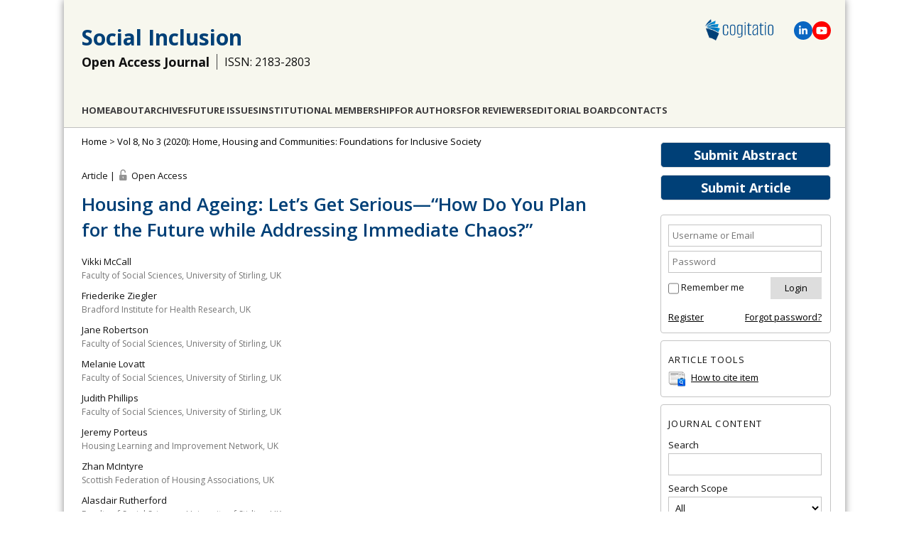

--- FILE ---
content_type: text/html; charset=utf-8
request_url: https://www.cogitatiopress.com/socialinclusion/article/view/2779/2779
body_size: 8749
content:
<!DOCTYPE html>
<html lang="en">
<head>
	<meta charset="UTF-8" />
	<meta name="viewport" content="width=device-width, initial-scale=1.0">
	
	<!-- Global site tag (gtag.js) - Google Analytics -->
	<script async src="https://www.googletagmanager.com/gtag/js?id=G-91JWLNE8F9"></script>
	<script>
		window.dataLayer = window.dataLayer || [];
		function gtag(){dataLayer.push(arguments);}
		gtag('js', new Date());
		gtag('config', 'UA-51704229-1');
		gtag('config', 'G-91JWLNE8F9');
	</script>
	
	
													<title>Housing and Ageing: Let’s Get Serious—“How Do You Plan for the Future while Addressing Immediate Chaos?” | Article | Social Inclusion</title>
		<meta name="description" content="Housing and Ageing: Let’s Get Serious—“How Do You Plan for the Future while Addressing Immediate Chaos?” | Article | Social Inclusion" />
		<meta name="author" content="Vikki McCall, Friederike Ziegler, Jane Robertson, Melanie Lovatt, Judith Phillips, Jeremy Porteus, Zhan McIntyre, Alasdair Rutherford, Judith Sixsmith, Ryan Woolrych, Jim Eadie, Jim Wallman, Melissa Epinoza, Emma Harrison, Tom Wallace"/>
		
				<meta name="publish_date" property="og:publish_date" content="2020-07-31T00:00:00-0000"/>
		<meta property="article:published_time" content="2020-07-31" />
				<!-- Open Graph / Facebook -->
		<meta property="og:title" content="Housing and Ageing: Let’s Get Serious—“How Do You Plan for the Future while Addressing Immediate Chaos?” | Article | Social Inclusion"/>
		<meta property="og:type" content="article" />
		<meta property="og:image" content="https://www.cogitatiopress.com/ojs/public/journals/3/share_image_en_US_20250703144757.png"/>		<meta property="og:image:width" content="1066"/>
		<meta property="og:image:height" content="557"/>
		<meta property="og:url" content="https://www.cogitatiopress.com/socialinclusion/article/view/2779"/>
		<!-- Twitter -->
		<meta property="twitter:card" content="summary_large_image"/>
		<meta property="twitter:url" content="https://www.cogitatiopress.com/socialinclusion/article/view/2779"/>
		<meta property="twitter:title" content="Housing and Ageing: Let’s Get Serious—“How Do You Plan for the Future while Addressing Immediate Chaos?” | Article | Social Inclusion">
		<meta property="twitter:image" content="https://www.cogitatiopress.com/ojs/public/journals/3/share_image_en_US_20250703144757.png"/>		
					<meta property="og:description" content="Vikki McCall, Friederike Ziegler, Jane Robertson, Melanie Lovatt, Judith Phillips, Jeremy Porteus, Zhan McIntyre, Alasdair Rutherford, Judith Sixsmith, Ryan Woolrych, Jim Eadie, Jim Wallman, Melissa Epinoza, Emma Harrison, Tom Wallace"/>
			<meta property="twitter:description" content="Vikki McCall, Friederike Ziegler, Jane Robertson, Melanie Lovatt, Judith Phillips, Jeremy Porteus, Zhan McIntyre, Alasdair Rutherford, Judith Sixsmith, Ryan Woolrych, Jim Eadie, Jim Wallman, Melissa Epinoza, Emma Harrison, Tom Wallace"/>
			<meta name="keywords" content="ageing policy; community; co-production; equalities; home; housing policy; housing practice; Serious Game methodology; service integration; strategic planning" />
		
		<link rel="schema.DC" href="https://purl.org/dc/elements/1.1/" />

	<meta name="DC.Contributor.Sponsor" xml:lang="en" content="Housing Learning and Improvement Network; Scottish Federation of Housing Associations; Age Scotland; Stone, Paper, Scissors Ltd"/>
	<meta name="DC.Creator.PersonalName" content="Vikki McCall"/>
	<meta name="DC.Creator.PersonalName" content="Friederike Ziegler"/>
	<meta name="DC.Creator.PersonalName" content="Jane Robertson"/>
	<meta name="DC.Creator.PersonalName" content="Melanie Lovatt"/>
	<meta name="DC.Creator.PersonalName" content="Judith Phillips"/>
	<meta name="DC.Creator.PersonalName" content="Jeremy Porteus"/>
	<meta name="DC.Creator.PersonalName" content="Zhan McIntyre"/>
	<meta name="DC.Creator.PersonalName" content="Alasdair Rutherford"/>
	<meta name="DC.Creator.PersonalName" content="Judith Sixsmith"/>
	<meta name="DC.Creator.PersonalName" content="Ryan Woolrych"/>
	<meta name="DC.Creator.PersonalName" content="Jim Eadie"/>
	<meta name="DC.Creator.PersonalName" content="Jim Wallman"/>
	<meta name="DC.Creator.PersonalName" content="Melissa Epinoza"/>
	<meta name="DC.Creator.PersonalName" content="Emma Harrison"/>
	<meta name="DC.Creator.PersonalName" content="Tom Wallace"/>
	<meta name="DC.Date.created" scheme="ISO8601" content="2020-07-31"/>
	<meta name="DC.Date.dateSubmitted" scheme="ISO8601" content="2020-01-13"/>
	<meta name="DC.Date.issued" scheme="ISO8601" content="2020-07-31"/>
	<meta name="DC.Date.modified" scheme="ISO8601" content="2020-07-31"/>
	<meta name="DC.Description" xml:lang="en" content="This article presents findings from the Housing and Ageing programme conducted in 2018 that investigated how the housing sector can effectively plan for an ageing population. The project took a transdisciplinary approach to focus on new, critical insights into the process of decision making concerning housing and ageing across Scotland, England and Wales. A ‘Serious Game’ methodology was developed that explored over 200 policy maker, practitioner and service user perspectives. This was used as a framework to capture priorities, decisions, negotiations and processes that indicate how a ‘sense of place’ and ‘place belonging’ can influence the development of suitable housing for older people. Key housing provision challenges identified were tackling inequality, preserving autonomy, in(ter)dependence, empowerment and accessibility. Such challenges need consideration when strategically planning for the future. The findings recommend placing housing at the heart of service integration to support the co-production of decisions that emphasise the importance of working together across boundaries within social policy, service and stakeholder groups. A place-based approach can support the perception that we are all stakeholders in ageing."/>
	<meta name="DC.Format" scheme="IMT" content="application/pdf"/>
	<meta name="DC.Identifier" content="2779"/>
	<meta name="DC.Identifier.pageNumber" content="28-42"/>
											
					<meta name="DC.Identifier.DOI" content="10.17645/si.v8i3.2779"/>
				<meta name="DC.Identifier.URI" content="https://www.cogitatiopress.com/socialinclusion/article/view/2779"/>
	<meta name="DC.Language" scheme="ISO639-1" content="en"/>
	<meta name="DC.Rights" content=" All manuscripts are published under a Creative Commons license: Attribution 4.0 International (CC-BY).  Authors retain the copyrights of their published works and allow others to share the work with an acknowledgement of the work&#039;s authorship and initial publication in this journal.  Authors are free to use, reuse and share their articles without any embargo period, provided that the journal is acknowledged as the original venue of publication. This freedom includes, for example, posting the article in an institutional repository or publishing it in a book.  Authors are also permitted and encouraged to post their work online (e.g., in institutional repositories or on their website) prior to, during, and after the submission process and publication of the article. "/>
	<meta name="DC.Source" content="Social Inclusion"/>
	<meta name="DC.Source.ISSN" content="2183-2803"/>
	<meta name="DC.Source.Issue" content="3"/>	<meta name="DC.Source.URI" content="https://www.cogitatiopress.com/socialinclusion"/>
	<meta name="DC.Source.Volume" content="8"/>						<meta name="DC.Subject" xml:lang="en" content="ageing policy"/>
								<meta name="DC.Subject" xml:lang="en" content="community"/>
								<meta name="DC.Subject" xml:lang="en" content="co-production"/>
								<meta name="DC.Subject" xml:lang="en" content="equalities"/>
								<meta name="DC.Subject" xml:lang="en" content="home"/>
								<meta name="DC.Subject" xml:lang="en" content="housing policy"/>
								<meta name="DC.Subject" xml:lang="en" content="housing practice"/>
								<meta name="DC.Subject" xml:lang="en" content="Serious Game methodology"/>
								<meta name="DC.Subject" xml:lang="en" content="service integration"/>
								<meta name="DC.Subject" xml:lang="en" content="strategic planning"/>
				<meta name="DC.Title" content="Housing and Ageing: Let’s Get Serious—“How Do You Plan for the Future while Addressing Immediate Chaos?”"/>
		<meta name="DC.Type" content="Text.Serial.Journal"/>
	<meta name="DC.Type.articleType" content="Article"/>
			<meta name="gs_meta_revision" content="1.1" />
	<meta name="citation_journal_title" content="Social Inclusion"/>
	<meta name="citation_issn" content="2183-2803"/>
        <meta name="citation_author" content="Vikki McCall"/>
        <meta name="citation_author_institution" content="Faculty of Social Sciences, University of Stirling, UK"/>
        <meta name="citation_author" content="Friederike Ziegler"/>
        <meta name="citation_author_institution" content="Bradford Institute for Health Research, UK"/>
        <meta name="citation_author" content="Jane Robertson"/>
        <meta name="citation_author_institution" content="Faculty of Social Sciences, University of Stirling, UK"/>
        <meta name="citation_author" content="Melanie Lovatt"/>
        <meta name="citation_author_institution" content="Faculty of Social Sciences, University of Stirling, UK"/>
        <meta name="citation_author" content="Judith Phillips"/>
        <meta name="citation_author_institution" content="Faculty of Social Sciences, University of Stirling, UK"/>
        <meta name="citation_author" content="Jeremy Porteus"/>
        <meta name="citation_author_institution" content="Housing Learning and Improvement Network, UK"/>
        <meta name="citation_author" content="Zhan McIntyre"/>
        <meta name="citation_author_institution" content="Scottish Federation of Housing Associations, UK"/>
        <meta name="citation_author" content="Alasdair Rutherford"/>
        <meta name="citation_author_institution" content="Faculty of Social Sciences, University of Stirling, UK"/>
        <meta name="citation_author" content="Judith Sixsmith"/>
        <meta name="citation_author_institution" content="School of Nursing and Health Sciences, University of Dundee, Scotland"/>
        <meta name="citation_author" content="Ryan Woolrych"/>
        <meta name="citation_author_institution" content="School of Energy, Geoscience, Infrastructure and Society, Institute for Sustainable Building Design, Heriot-Watt University, Scotland"/>
        <meta name="citation_author" content="Jim Eadie"/>
        <meta name="citation_author_institution" content="Age Scotland, Scotland"/>
        <meta name="citation_author" content="Jim Wallman"/>
        <meta name="citation_author_institution" content="Stone, Paper, Scissors Ltd, UK"/>
        <meta name="citation_author" content="Melissa Epinoza"/>
        <meta name="citation_author_institution" content="Institute for Social Policy, Housing, Equalities Research, School of Energy, Geoscience, Infrastructure and Society,
Heriot Watt University, Scotland"/>
        <meta name="citation_author" content="Emma Harrison"/>
        <meta name="citation_author_institution" content="Faculty of Social Sciences, University of Stirling, UK"/>
        <meta name="citation_author" content="Tom Wallace"/>
        <meta name="citation_author_institution" content="Faculty of Social Sciences, University of Stirling, UK"/>
<meta name="citation_title" content="Housing and Ageing: Let’s Get Serious—“How Do You Plan for the Future while Addressing Immediate Chaos?”"/>

					<meta name="citation_publication_date" content="2020/07/31"/>
	
	<meta name="citation_volume" content="8"/>
	<meta name="citation_issue" content="3"/>

			<meta name="citation_firstpage" content="28"/>
				<meta name="citation_lastpage" content="42"/>
														<meta name="citation_doi" content="10.17645/si.v8i3.2779"/>
				<meta name="citation_abstract_html_url" content="https://www.cogitatiopress.com/socialinclusion/article/view/2779"/>
	<meta name="citation_language" content="en"/>
						<meta name="citation_keywords" xml:lang="en" content="ageing policy"/>
								<meta name="citation_keywords" xml:lang="en" content="community"/>
								<meta name="citation_keywords" xml:lang="en" content="co-production"/>
								<meta name="citation_keywords" xml:lang="en" content="equalities"/>
								<meta name="citation_keywords" xml:lang="en" content="home"/>
								<meta name="citation_keywords" xml:lang="en" content="housing policy"/>
								<meta name="citation_keywords" xml:lang="en" content="housing practice"/>
								<meta name="citation_keywords" xml:lang="en" content="Serious Game methodology"/>
								<meta name="citation_keywords" xml:lang="en" content="service integration"/>
								<meta name="citation_keywords" xml:lang="en" content="strategic planning"/>
									<meta name="citation_pdf_url" content="https://www.cogitatiopress.com/socialinclusion/article/download/2779/1677"/>
							
    
    <link rel="stylesheet" href="https://www.cogitatiopress.com/ojs/styles/articleView.css" type="text/css" />
          <link rel="stylesheet" href="https://www.cogitatiopress.com/ojs/lib/pkp/styles/rtEmbedded.css" type="text/css" />
      		<link rel="shortcut icon" href="https://www.cogitatiopress.com/img/favicon.png" type="image/png" />
	<link rel="stylesheet" href="https://www.cogitatiopress.com/ojs/lib/pkp/styles/pkp.css" type="text/css" />
	<link rel="stylesheet" href="https://www.cogitatiopress.com/ojs/lib/pkp/styles/common.css?v=1" type="text/css" />
	<link rel="stylesheet" href="https://www.cogitatiopress.com/ojs/styles/common.css?v=32" type="text/css" />
	
	<!-- Base Jquery -->
					<script src="https://ajax.googleapis.com/ajax/libs/jquery/1.7.1/jquery.min.js" type="text/javascript"></script>
		<script src="https://ajax.googleapis.com/ajax/libs/jqueryui/1.12.1/jquery-ui.min.js" type="text/javascript"></script>
	
	
	
	
			<link rel="stylesheet" href="https://www.cogitatiopress.com/ojs/plugins/themes/cogitatio/cogitatio.css?v=213" type="text/css" />
			<link rel="stylesheet" href="https://www.cogitatiopress.com/ojs/plugins/generic/pln/css/pln.css" type="text/css" />
			<link rel="stylesheet" href="https://www.cogitatiopress.com/ojs/plugins/blocks/popularArticles/css/popularArticles.css" type="text/css" />
	
	<!-- Default global locale keys for JavaScript -->
	
<script type="text/javascript">
	jQuery.pkp = jQuery.pkp || { };
	jQuery.pkp.locale = { };
			
				jQuery.pkp.locale.form_dataHasChanged = 'The data on this form has changed. Continue anyway?';
	</script>
	<!-- Compiled scripts -->
			
<script type="text/javascript" src="https://www.cogitatiopress.com/ojs/lib/pkp/js/lib/jquery/plugins/jquery.tag-it.js"></script>
<script type="text/javascript" src="https://www.cogitatiopress.com/ojs/lib/pkp/js/lib/jquery/plugins/jquery.cookie.js"></script>

<script type="text/javascript" src="https://www.cogitatiopress.com/ojs/lib/pkp/js/functions/fontController.js"></script>
<script type="text/javascript" src="https://www.cogitatiopress.com/ojs/lib/pkp/js/functions/general.js?v=13"></script>
<script type="text/javascript" src="https://www.cogitatiopress.com/ojs/lib/pkp/js/functions/jqueryValidatorI18n.js"></script>

<script type="text/javascript" src="https://www.cogitatiopress.com/ojs/lib/pkp/js/classes/Helper.js"></script>
<script type="text/javascript" src="https://www.cogitatiopress.com/ojs/lib/pkp/js/classes/ObjectProxy.js"></script>
<script type="text/javascript" src="https://www.cogitatiopress.com/ojs/lib/pkp/js/classes/Handler.js"></script>
<script type="text/javascript" src="https://www.cogitatiopress.com/ojs/lib/pkp/js/classes/linkAction/LinkActionRequest.js"></script>
<script type="text/javascript" src="https://www.cogitatiopress.com/ojs/lib/pkp/js/classes/features/Feature.js"></script>

<script type="text/javascript" src="https://www.cogitatiopress.com/ojs/lib/pkp/js/controllers/SiteHandler.js"></script><!-- Included only for namespace definition -->
<script type="text/javascript" src="https://www.cogitatiopress.com/ojs/lib/pkp/js/controllers/UrlInDivHandler.js"></script>
<script type="text/javascript" src="https://www.cogitatiopress.com/ojs/lib/pkp/js/controllers/AutocompleteHandler.js"></script>
<script type="text/javascript" src="https://www.cogitatiopress.com/ojs/lib/pkp/js/controllers/ExtrasOnDemandHandler.js"></script>
<script type="text/javascript" src="https://www.cogitatiopress.com/ojs/lib/pkp/js/controllers/form/FormHandler.js"></script>
<script type="text/javascript" src="https://www.cogitatiopress.com/ojs/lib/pkp/js/controllers/form/AjaxFormHandler.js"></script>
<script type="text/javascript" src="https://www.cogitatiopress.com/ojs/lib/pkp/js/controllers/form/ClientFormHandler.js"></script>
<script type="text/javascript" src="https://www.cogitatiopress.com/ojs/lib/pkp/js/controllers/grid/GridHandler.js"></script>
<script type="text/javascript" src="https://www.cogitatiopress.com/ojs/lib/pkp/js/controllers/linkAction/LinkActionHandler.js"></script>

<script type="text/javascript" src="https://www.cogitatiopress.com/ojs/js/pages/search/SearchFormHandler.js"></script>
<script type="text/javascript" src="https://www.cogitatiopress.com/ojs/js/statistics/ReportGeneratorFormHandler.js"></script>
<script type="text/javascript" src="https://www.cogitatiopress.com/ojs/plugins/generic/lucene/js/LuceneAutocompleteHandler.js"></script>

<script type="text/javascript" src="https://www.cogitatiopress.com/ojs/lib/pkp/js/lib/jquery/plugins/jquery.pkp.js"></script>	
	<!-- Add javascript required for font sizer -->
	<script type="text/javascript">
		<!--
		$(function(){
			fontSize("#sizer", "body", 9, 16, 32, "/ojs"); // Initialize the font sizer
		});
		// -->
	</script>

	<!-- Form validation -->
	<script type="text/javascript" src="https://www.cogitatiopress.com/ojs/lib/pkp/js/lib/jquery/plugins/validate/jquery.validate.js"></script>
	<script type="text/javascript">
		<!--
		// initialise plugins
		
		$(function(){
			jqueryValidatorI18n("https://www.cogitatiopress.com/ojs", "en_US"); // include the appropriate validation localization
			
			$(".tagit").live('click', function() {
				$(this).find('input').focus();
			});
		});

		// -->
		
	</script>

		
	
	
	<script type="text/javascript" src="https://www.cogitatiopress.com/ojs/js/relatedItems.js"></script>
	<script type="text/javascript" src="https://www.cogitatiopress.com/ojs/js/inlinePdf.js"></script>
	<script type="text/javascript" src="https://www.cogitatiopress.com/ojs/js/pdfobject.js"></script>


	<!--[if lte IE 8]>
      <link href="/css/estilo.ie8.css" rel="stylesheet" type="text/css" />
    <![endif]-->
	<link href="/css/idangerous.swiper.css" rel="stylesheet" />
</head>
<body class="current_journal socialinclusion journal_3 article ">
	
	<div id="body">
		<header class="header" id="header2">
			
							
				<div class="logo"><a href="https://www.cogitatiopress.com/"><img src="/img/logo-cogitatio-2022-600px.png" alt="Cogitatio Logo"/></a></div>
				<div class="social-icons">					
					<span class="icon-linkedin" title="Linkedin">
						<a href="https://www.linkedin.com/company/cogitatio-press" target="blank"><svg xmlns="http://www.w3.org/2000/svg" height="1em" viewBox="0 0 448 512"><path d="M100.28 448H7.4V148.9h92.88zM53.79 108.1C24.09 108.1 0 83.5 0 53.8a53.79 53.79 0 0 1 107.58 0c0 29.7-24.1 54.3-53.79 54.3zM447.9 448h-92.68V302.4c0-34.7-.7-79.2-48.29-79.2-48.29 0-55.69 37.7-55.69 76.7V448h-92.78V148.9h89.08v40.8h1.3c12.4-23.5 42.69-48.3 87.88-48.3 94 0 111.28 61.9 111.28 142.3V448z"/></svg></a>
					</span>					
					<span class="icon-youtube" title="YouTube">
						<a href="https://www.youtube.com/channel/UCBeNsKv4YKcE2R67gdx_7oQ/" target="blank"><svg xmlns="http://www.w3.org/2000/svg" height="1em" viewBox="0 0 576 512"><path d="M549.655 124.083c-6.281-23.65-24.787-42.276-48.284-48.597C458.781 64 288 64 288 64S117.22 64 74.629 75.486c-23.497 6.322-42.003 24.947-48.284 48.597-11.412 42.867-11.412 132.305-11.412 132.305s0 89.438 11.412 132.305c6.281 23.65 24.787 41.5 48.284 47.821C117.22 448 288 448 288 448s170.78 0 213.371-11.486c23.497-6.321 42.003-24.171 48.284-47.821 11.412-42.867 11.412-132.305 11.412-132.305s0-89.438-11.412-132.305zm-317.51 213.508V175.185l142.739 81.205-142.739 81.201z"/></svg></a>
					</span>
				</div>						
				<div class="title">
					<h1><a href="/socialinclusion"> Social Inclusion </a></h1>
				</div>
				<div class="title">
					<h2>Open Access Journal</h2>
					<h3>ISSN: 2183-2803</h3>				</div>
				<div class="section" id="menu2">
					   
	<nav id="navbar">
	<ul class="menu">
				<li><a href="https://www.cogitatiopress.com/socialinclusion">Home</a></li>
				
		<li><a href="https://www.cogitatiopress.com/socialinclusion/about">About</a></li>
				
					<li><a href="https://www.cogitatiopress.com/socialinclusion/issue/archive">Archives</a></li>
		
				
				

									<li class="navItem" id="navItem-0"><a href="//www.cogitatiopress.com/socialinclusion/issue/futureissues">Future Issues</a></li>
												<li class="navItem" id="navItem-1"><a href="//www.cogitatiopress.com/socialinclusion/about/institutionalmembership">Institutional Membership</a></li>
												<li class="navItem" id="navItem-2"><a href="//www.cogitatiopress.com/socialinclusion/pages/view/forauthors">For Authors</a></li>
												<li class="navItem" id="navItem-3"><a href="//www.cogitatiopress.com/socialinclusion/pages/view/forreviewers">For Reviewers</a></li>
												<li class="navItem" id="navItem-4"><a href="//www.cogitatiopress.com/socialinclusion/about/editorialTeam">Editorial Board</a></li>
												<li class="navItem" id="navItem-5"><a href="//www.cogitatiopress.com/socialinclusion/about/contact">Contacts</a></li>
						</ul>
</nav>
	
				</div>
					  
		</header>

<!--<div id="body">-->
		<div id="conteudo" class="section centrar">
									<div id="sidebar">
																<div id="rightSidebar">
							<div class="block-buttons">
								<a class="button" style="" href="/app/socialinclusion/abstracts" target="_blank">Submit Abstract</a>
								<a class="button" href="https://www.cogitatiopress.com/socialinclusion/author/submit">Submit Article</a>
							</div>
														<div class="block" id="sidebarUser">
			<span class="blockTitle">User</span>
	
						<form method="post" action="https://www.cogitatiopress.com/socialinclusion/login/signIn">
				<table>
					<tr>
												<td><input type="text" id="sidebar-username" name="username" placeholder="Username or Email" value="" size="12" maxlength="100" class="textField" /></td>
					</tr>
					<tr>
												<td><input type="password" id="sidebar-password" name="password" placeholder="Password" value="" size="12" class="textField" /></td>
					</tr>
				</table>
				<table>
					<tr>
						<td><input type="checkbox" id="remember" name="remember" value="1" /> <label for="remember">Remember me</label></td>
						<td><input type="submit" value="Login" class="button" /></td>
					</tr>
				</table>					
				<table style="margin-top: 10px;">
					<tr>
						<td><a href="https://www.cogitatiopress.com/socialinclusion/user/register">Register</a></td>
						<td style="text-align: right;"><a href="https://www.cogitatiopress.com/socialinclusion/login/lostPassword">Forgot password?</a></td>
					</tr>
				</table>
			</form>
			</div>

<div class="block" id="sidebarRTArticleTools">

	<span class="blockTitle">Article Tools</span>
						<div class="articleToolItem">
			<img src="https://www.cogitatiopress.com/ojs/plugins/blocks/readingTools/icons/citeArticle.png" class="articleToolIcon" alt=""/> <a href="javascript:openRTWindow('https://www.cogitatiopress.com/socialinclusion/rt/captureCite/2779/2779');">How to cite item</a><br />
		</div>
							</div>
<div class="block" id="sidebarNavigation">
	<span class="blockTitle">Journal Content</span>

	<form id="simpleSearchForm" action="https://www.cogitatiopress.com/socialinclusion/search/search">
		<table id="simpleSearchInput">
			<tr>
				<td>
													<label for="simpleQuery">Search <br />
					<input type="text" id="simpleQuery" name="simpleQuery" size="15" maxlength="255" value="" class="textField" /></label>
								</td>
			</tr>
			<tr>
				<td><label for="searchField">
				Search Scope
				<br />
				<select id="searchField" name="searchField" size="1" class="selectMenu">
					<option label="All" value="query">All</option>
<option label="Authors" value="authors">Authors</option>
<option label="Title" value="title">Title</option>
<option label="Abstract" value="abstract">Abstract</option>
<option label="Keywords" value="indexTerms">Keywords</option>
<option label="Affiliation" value="affiliation">Affiliation</option>

				</select></label>
				</td>
			</tr>
			<tr>
				<td><input type="submit" value="Search" class="button" /></td>
			</tr>
		</table>
	</form>
<!--
	<br />

		<span class="blockSubtitle">Browse</span>
	<ul>
		<li><a href="https://www.cogitatiopress.com/socialinclusion/issue/archive">By Issue</a></li>
		<li><a href="https://www.cogitatiopress.com/socialinclusion/search/authors">By Author</a></li>
		<li><a href="https://www.cogitatiopress.com/socialinclusion/search/titles">By Title</a></li>
		
					<li><a href="https://www.cogitatiopress.com/index">Other Journals</a></li>
						</ul>
	  -->
</div>
  
  
<div class="block" id="indexMetrics" style="text-align: center; padding: 0; border: 0;">
  <div style="background-color: var(--color-button-bg-main); color: #fff; border-radius: 10px 10px 0 0; padding: 10px; text-transform: uppercase; font-size: 13px; font-weight: 600; line-height: 1.8;">
    <div>Journal Citation Reports</div>
  </div>
  <div style="border: 3px solid var(--color-button-bg-main); padding: 10px; border-top: 0; border-bottom: 0; font-size: 16px; text-transform: uppercase;">
    <div>2024</div>
    <div>Impact Factor</div>
    <div style="font-size: 20px; font-weight: 900;">1.2</div>
  </div>
  <div style="background-color: var(--color-button-bg-main); color: #fff; border-radius: 0 0 10px 10px; padding: 5px; text-transform: uppercase; font-size: 13px; font-weight: 100; line-height: 1.8;">&copy; Clarivate Analytics</div>
</div>
<div class="block custom" id="customblock-CiteScore">
	<p><a target="_blank" href="https://www.scopus.com/sourceid/21100442094"><img src="/public/site/images/gonperes/CiteScore2024_Social_Inclusion.png" alt="CiteScore 2024 Social_Inclusion" /></a></p>
</div>	<div class="block custom" id="customblock-Metrics">
	<p><span style="margin-top: -10px;" class="blockTitle">SCImago Journal &amp; Country Rank</span></p>
<p><a title="SCImago Journal &amp; Country Rank" href="https://www.scimagojr.com/journalsearch.php?q=21100442094&amp;tip=sid&amp;exact=no"><img src="https://www.scimagojr.com/journal_img.php?id=21100442094" alt="SCImago Journal &amp; Country Rank" border="0" /></a></p>
</div>	<div class="block custom" id="customblock-DOAJ_Seal">
	<div style="text-align: center;"><a href="https://doaj.org/toc/2183-2803" title="Indexed by DOAJ" target="_blank"><img src="/public/site/images/gonperes/doaj-logo.png" alt="Indexed by DOAJ" /></a></div>
</div>	<div class="block" id="sidebarPopularArticles">
	<span class="blockTitle">Most Viewed Articles</span>
			<a href="https://www.cogitatiopress.com/socialinclusion/article/view/436" title="More Than a Checklist: Meaningful Indigenous Inclusion in Higher Education">More Than a Checklist: Meaningful Indigenous Inclusion in Higher Education</a>
	<strong>Views: 49318</strong><br /><br />
			<a href="https://www.cogitatiopress.com/socialinclusion/article/view/3527" title="Controlled Multilingual Thesauri for Kazakh Industry-Specific Terms">Controlled Multilingual Thesauri for Kazakh Industry-Specific Terms</a>
	<strong>Views: 49307</strong><br /><br />
			<a href="https://www.cogitatiopress.com/socialinclusion/article/view/3941" title="Social Inclusion and Multilingualism: Linguistic Justice and Language Policy">Social Inclusion and Multilingualism: Linguistic Justice and Language Policy</a>
	<strong>Views: 44584</strong><br /><br />
			<a href="https://www.cogitatiopress.com/socialinclusion/article/view/3606" title="Residential Segregation and Unequal Access to Schools">Residential Segregation and Unequal Access to Schools</a>
	<strong>Views: 41759</strong><br /><br />
			<a href="https://www.cogitatiopress.com/socialinclusion/article/view/2755" title="Exploring the Contested Notion of Social Inclusion and Gender Inclusivity within eSport Spaces">Exploring the Contested Notion of Social Inclusion and Gender Inclusivity within eSport Spaces</a>
	<strong>Views: 29457</strong><br /><br />
	</div>							
						</div>
									</div>
					
					<div id="main">
				
					 		
	 <div id="breadcrumb">
		<a href="https://www.cogitatiopress.com/socialinclusion" target="_parent">Home</a> &gt;
					<a style="display:inline" href="https://www.cogitatiopress.com/socialinclusion/issue/view/176" target="_parent">Vol 8, No 3 (2020): Home, Housing and Communities: Foundations for Inclusive Society</a>  			</div>
		
		
				
		<div id="content">



	<div id="topBar">
						
			</div>
		
	<div class="article_section_access">
	Article | <span title="You have free access to this content (Open Access)" style="background: transparent url(https://www.cogitatiopress.com/ojs/plugins/themes/cogitatio/1498764354_icon-116-lock-openmore.png) scroll no-repeat left center; padding:2px 0px 0px 20px;"></span> Open Access
		</div>
	<h1 class="article_title">Housing and Ageing: Let’s Get Serious—“How Do You Plan for the Future while Addressing Immediate Chaos?”</h1>
	    <ul class="article_authors">
              <li>
          <span class="name">
            Vikki McCall
          </span>
                      <span class="affiliation">
              Faculty of Social Sciences, University of Stirling, UK
            </span>
                  </li>
              <li>
          <span class="name">
            Friederike Ziegler
          </span>
                      <span class="affiliation">
              Bradford Institute for Health Research, UK
            </span>
                  </li>
              <li>
          <span class="name">
            Jane Robertson
          </span>
                      <span class="affiliation">
              Faculty of Social Sciences, University of Stirling, UK
            </span>
                  </li>
              <li>
          <span class="name">
            Melanie Lovatt
          </span>
                      <span class="affiliation">
              Faculty of Social Sciences, University of Stirling, UK
            </span>
                  </li>
              <li>
          <span class="name">
            Judith Phillips
          </span>
                      <span class="affiliation">
              Faculty of Social Sciences, University of Stirling, UK
            </span>
                  </li>
              <li>
          <span class="name">
            Jeremy Porteus
          </span>
                      <span class="affiliation">
              Housing Learning and Improvement Network, UK
            </span>
                  </li>
              <li>
          <span class="name">
            Zhan McIntyre
          </span>
                      <span class="affiliation">
              Scottish Federation of Housing Associations, UK
            </span>
                  </li>
              <li>
          <span class="name">
            Alasdair Rutherford
          </span>
                      <span class="affiliation">
              Faculty of Social Sciences, University of Stirling, UK
            </span>
                  </li>
              <li>
          <span class="name">
            Judith Sixsmith
          </span>
                      <span class="affiliation">
              School of Nursing and Health Sciences, University of Dundee, Scotland
            </span>
                  </li>
              <li>
          <span class="name">
            Ryan Woolrych
          </span>
                      <span class="affiliation">
              School of Energy, Geoscience, Infrastructure and Society, Institute for Sustainable Building Design, Heriot-Watt University, Scotland
            </span>
                  </li>
              <li>
          <span class="name">
            Jim Eadie
          </span>
                      <span class="affiliation">
              Age Scotland, Scotland
            </span>
                  </li>
              <li>
          <span class="name">
            Jim Wallman
          </span>
                      <span class="affiliation">
              Stone, Paper, Scissors Ltd, UK
            </span>
                  </li>
              <li>
          <span class="name">
            Melissa Epinoza
          </span>
                      <span class="affiliation">
              Institute for Social Policy, Housing, Equalities Research, School of Energy, Geoscience, Infrastructure and Society,
Heriot Watt University, Scotland
            </span>
                  </li>
              <li>
          <span class="name">
            Emma Harrison
          </span>
                      <span class="affiliation">
              Faculty of Social Sciences, University of Stirling, UK
            </span>
                  </li>
              <li>
          <span class="name">
            Tom Wallace
          </span>
                      <span class="affiliation">
              Faculty of Social Sciences, University of Stirling, UK
            </span>
                  </li>
          </ul>
  	
	
					
			<div class="article_buttons" style="margin-right: 15px;">
		<span class="articlePageSectionTitle">Full Text&nbsp;&nbsp;</span>
                        <a class="button downloadButton" style="width:auto; padding-left:10px; padding-right:10px;" href="https://www.cogitatiopress.com/socialinclusion/article/view/2779/1677" class="file" target="_parent">PDF (free download)</a>
                                			</div>
	  
			<table class="table table-condensed table_margin_bottom_0" style="display:inline; vertical-align:top;">
	<tbody>
		<tr>
			<td>
				<span title="6442 abstract views">Views:</span>
			</td>
			<td>
				<span class="badge">6442</span>
				<!--<span class="glyphicon glyphicon-eye-open">										
				<img src="/img/view.png" />
				</span>-->
			</td>
			<td>|</td>
			<td>
				<span title="2066 PDF downloads">Downloads:</span>
			</td>
			<td>
				<span class="badge">2066</span>
				<!--<span class="glyphicon glyphicon-pdf">
					<img src="/img/pdf.png" />
				</span>-->
			</td>
		</tr>
	</tbody>
</table>		
			<div class="share_container">
		<div class="sharethis-inline-share-buttons" data-image="https://www.cogitatiopress.com/img/2023/share_SI_2023.png"></div>
	</div>
  <script defer type="text/javascript" src="/ojs/js/sharethis.js#property=64833f1d8bdd800012e15fbf&product=inline-share-buttons&source=platform"></script>
	  	
  
  <br/>
  <br/>
			<div class="articlePageSectionText"><span class="articlePageSectionTitle">Abstract:&nbsp;&nbsp;</span>This article presents findings from the Housing and Ageing programme conducted in 2018 that investigated how the housing sector can effectively plan for an ageing population. The project took a transdisciplinary approach to focus on new, critical insights into the process of decision making concerning housing and ageing across Scotland, England and Wales. A ‘Serious Game’ methodology was developed that explored over 200 policy maker, practitioner and service user perspectives. This was used as a framework to capture priorities, decisions, negotiations and processes that indicate how a ‘sense of place’ and ‘place belonging’ can influence the development of suitable housing for older people. Key housing provision challenges identified were tackling inequality, preserving autonomy, in(ter)dependence, empowerment and accessibility. Such challenges need consideration when strategically planning for the future. The findings recommend placing housing at the heart of service integration to support the co-production of decisions that emphasise the importance of working together across boundaries within social policy, service and stakeholder groups. A place-based approach can support the perception that we are all stakeholders in ageing.</div>
    <br />
	
	    <div class="articlePageSectionText"><span class="articlePageSectionTitle">Keywords:&nbsp;&nbsp;</span>ageing policy; community; co-production; equalities; home; housing policy; housing practice; Serious Game methodology; service integration; strategic planning</div>
    <br />
	  
  	
  <div id="suppFiles">
		<div><span class="articlePageSectionTitle">Supplementary Files:</span>
			<ul>
              			</ul>
		</div><br/>
	</div>
  
			<div class="articlePageSectionText"><span class="articlePageSectionTitle">Published:&nbsp;&nbsp;</span>
			 <time datetime="2020-07-31">31 July 2020</time> 			</div>
		<br />
	  
  
								<div><span class="articlePageSectionTitle">DOI</span>: <a id="pub-id::doi" href="https://doi.org/10.17645/si.v8i3.2779">https://doi.org/10.17645/si.v8i3.2779</a></div><br/>
	
<!-- crossref::registeredDoi: 10.17645/si.v8i3.2779 -->
	
			<div class="articlePageSectionText"><span class="articlePageSectionTitle">Issue:&nbsp;&nbsp;</span>
			<a style="display:inline" href="https://www.cogitatiopress.com/socialinclusion/issue/view/176" target="_parent">Vol 8, No 3 (2020): Home, Housing and Communities: Foundations for Inclusive Society</a> 		</div>
		<br />
		
 	

	


<br />
<p style="font-size:12px;">
	© Vikki McCall, Friederike Ziegler, Jane Robertson, Melanie Lovatt, Judith Phillips, Jeremy Porteus, Zhan McIntyre, Alasdair Rutherford, Judith Sixsmith, Ryan Woolrych, Jim Eadie, Jim Wallman, Melissa Epinoza, Emma Harrison, Tom Wallace. This is an open access article distributed under the terms of the Creative Commons Attribution 4.0 license (http://creativecommons.org/licenses/by/4.0), which permits any use, distribution, and reproduction of the work without further permission provided the original author(s) and source are credited.
</p>

	




</div><!-- content -->
</div><!-- main -->
</div><!-- body -->


</div>
<div class="footer">
	<p>Journals: <a href="/mediaandcommunication" target="_blank">Media and Communication</a> | <a href="/oceanandsociety" target="_blank">Ocean and Society</a> | <a href="/politicsandgovernance" target="_blank">Politics and Governance</a> | <a href="/socialinclusion" target="_blank">Social Inclusion</a> | <a href="/urbanplanning" target="_blank">Urban Planning</a></p>
	<p>&copy; Cogitatio Press (Lisbon, Portugal) unless otherwise stated | <a href="https://www.cogitatiopress.com/socialinclusion/about/privacyPolicy"">Privacy Policy</a> | <a href="/">Homepage</a> </p>
</div>

<div id="ajax-console">
  <span class="close">&times;</span>
  <div id="ajax-console-output"></div>
</div>

<script defer src="https://static.cloudflareinsights.com/beacon.min.js/vcd15cbe7772f49c399c6a5babf22c1241717689176015" integrity="sha512-ZpsOmlRQV6y907TI0dKBHq9Md29nnaEIPlkf84rnaERnq6zvWvPUqr2ft8M1aS28oN72PdrCzSjY4U6VaAw1EQ==" data-cf-beacon='{"version":"2024.11.0","token":"4f165991b22547c8a52e268cac872961","r":1,"server_timing":{"name":{"cfCacheStatus":true,"cfEdge":true,"cfExtPri":true,"cfL4":true,"cfOrigin":true,"cfSpeedBrain":true},"location_startswith":null}}' crossorigin="anonymous"></script>
</body>
</html>

--- FILE ---
content_type: text/css
request_url: https://www.cogitatiopress.com/ojs/plugins/blocks/popularArticles/css/popularArticles.css
body_size: -325
content:
#sidebarPopularArticles a {
	list-style: disc inside none;
	display: list-item;
}


--- FILE ---
content_type: application/javascript; charset=UTF-8
request_url: https://www.cogitatiopress.com/ojs/js/sharethis.js
body_size: 58037
content:
if (!Date.now) {
  Date.now = function now() {
    return new Date().getTime();
  };
}

(function(funcName, baseObj) {
  "use strict";

  // The public function name defaults to window.docReady
  // but you can modify the last line of this function to pass in a different object or method name
  // if you want to put them in a different namespace and those will be used instead of 
  // window.docReady(...)
  funcName = funcName || "docReady";
  baseObj = baseObj || window;
  var readyList = [];
  var readyFired = false;
  var readyEventHandlersInstalled = false;
  
  // call this when the document is ready
  // this function protects itself against being called more than once
  function ready() {
    if (!readyFired) {

      // this must be set to true before we start calling callbacks
      readyFired = true;
      for (var i = 0; i < readyList.length; i++) {

        // if a callback here happens to add new ready handlers,
        // the docReady() function will see that it already fired
        // and will schedule the callback to run right after
        // this event loop finishes so all handlers will still execute
        // in order and no new ones will be added to the readyList
        // while we are processing the list
        readyList[i].fn.call(window, readyList[i].ctx);
      }

      // allow any closures held by these functions to free
      readyList = [];
    }
  }
  
  function readyStateChange() {
    if ( document.readyState === "complete" ) {
      ready();
    }
  }
  
  // This is the one public interface
  // docReady(fn, context);
  // the context argument is optional - if present, it will be passed
  // as an argument to the callback
  baseObj[funcName] = function(callback, context) {
    if (typeof callback !== "function") {
      throw new TypeError("callback for docReady(fn) must be a function");
    }

    // if ready has already fired, then just schedule the callback
    // to fire asynchronously, but right away
    if (readyFired) {
      setTimeout(function() {callback(context);}, 1);
      return;
    } else {

      // add the function and context to the list
      readyList.push({fn: callback, ctx: context});
    }

    // if document already ready to go, schedule the ready function to run
    // IE only safe when readyState is "complete", others safe when readyState is "interactive"
    if (document.readyState === "complete" || (!document.attachEvent && document.readyState === "interactive")) {
      setTimeout(ready, 1);
    } else if (!readyEventHandlersInstalled) {

      // otherwise if we don't have event handlers installed, install them
      if (document.addEventListener) {

        // first choice is DOMContentLoaded event
        document.addEventListener("DOMContentLoaded", ready, false);

        // backup is window load event
        window.addEventListener("load", ready, false);
      } else {

        // must be IE
        document.attachEvent("onreadystatechange", readyStateChange);
        window.attachEvent("onload", ready);
      }
      readyEventHandlersInstalled = true;
    }
  }
})("__sharethis__docReady", window);

// Document.querySelectorAll method
// http://ajaxian.com/archives/creating-a-queryselector-for-ie-that-runs-at-native-speed
// Needed for: IE7-
if (!document.querySelectorAll) {
  document.querySelectorAll = function(selectors) {
    var style = document.createElement('style'), elements = [], element;
    document.documentElement.firstChild.appendChild(style);
    document._qsa = [];

    style.styleSheet.cssText = selectors + '{x-qsa:expression(document._qsa && document._qsa.push(this))}';
    window.scrollBy(0, 0);
    style.parentNode.removeChild(style);

    while (document._qsa.length) {
      element = document._qsa.shift();
      element.style.removeAttribute('x-qsa');
      elements.push(element);
    }
    document._qsa = null;
    return elements;
  };
}

// Document.querySelector method
// Needed for: IE7-
if (!document.querySelector) {
	document.querySelector = function(selectors) {
		var elements = document.querySelectorAll(selectors);
		return (elements.length) ? elements[0] : null;
	};
}

if (!Array.isArray) {
  Array.isArray = function(arg) {
    return Object.prototype.toString.call(arg) === '[object Array]';
  };
}

Array.prototype.indexOf || (Array.prototype.indexOf = function(d, e) {
  var a;
  if (null == this) throw new TypeError('"this" is null or not defined');
  var c = Object(this);
  var b = c.length >>> 0;
  if (0 === b) return -1;
  a = +e || 0;
  Infinity === Math.abs(a) && (a = 0);
  if (a >= b) return -1;
  for (a = Math.max(0 <= a ? a : b - Math.abs(a), 0); a < b;) {
    if (a in c && c[a] === d) return a;
    a++;
  }
  return -1
});

(function() {
  var st,
    indexOf = [].indexOf || function(item) { for (var i = 0, l = this.length; i < l; i++) { if (i in this && this[i] === item) return i; } return -1; };

  if (window.__sharethis__ == null) {
    window.__sharethis__ = {
      v: '6.0.0'
    };
  }

  st = window.__sharethis__;

  st.METRICS = "https://platform-metrics-api.sharethis.com";

  st.API = "https://platform-api.sharethis.com";

  st.SECOND = 1000;

  st.MINUTE = 60 * st.SECOND;

  st.HOUR = 60 * st.MINUTE;

  st.DAY = 24 * st.HOUR;

  st.WEEK = 7 * st.DAY;

  st.BORDER_BOX = "-moz-box-sizing: border-box;\n-webkit-box-sizing: border-box;\nbox-sizing: border-box;";

  st.BORDER_RADIUS = function(radius) {
    return "-moz-border-radius: " + (st.px(radius)) + ";\n-webkit-border-radius: " + (st.px(radius)) + ";\nborder-radius: " + (st.px(radius)) + ";";
  };

  st.BOX_SHADOW = function(value) {
    return "-moz-box-shadow: " + value + ";\n-webkit-box-shadow: " + value + ";\nbox-shadow: " + value + ";";
  };

  st.FLEX = "-moz-flex: 1;\n-ms-flex: 1;\n-webkit-flex: 1;\nflex: 1;";

  st.FONT_FAMILY = "font-family: \"Helvetica Neue\", Verdana, Helvetica, Arial, sans-serif;";

  st.TRANSFORM = function(value) {
    return "-ms-transform: " + value + ";\n-webkit-transform: " + value + ";\ntransform: " + value + ";";
  };

  st.TRANSITION = function(properties, duration) {
    var i, len, property, value;
    if (properties == null) {
      properties = ['all'];
    }
    if (duration == null) {
      duration = '0.2s';
    }
    value = [];
    for (i = 0, len = properties.length; i < len; i++) {
      property = properties[i];
      value.push(property + " " + duration + " ease-in");
    }
    value = value.join(', ');
    return "-moz-transition: " + value + "; -ms-transition: " + value + "; -o-transition: " + value + "; -webkit-transition: " + value + "; transition: " + value + ";";
  };

  st._uid = 0;

  st.uid = function() {
    return ++st._uid;
  };

  st.cache = {};

  st.get = function(key) {
    return st.cache[key];
  };

  st.set = function(key, val) {
    return st.cache[key] = val;
  };

  st.has = function(key) {
    return st.cache[key] != null;
  };

  st.addClass = function($el, names) {
    var current, i, len, name;
    current = ($el.className || '').split(' ');
    if (typeof names === 'string') {
      names = [names];
    }
    for (i = 0, len = names.length; i < len; i++) {
      name = names[i];
      if ((name != null) && indexOf.call(current, name) < 0) {
        current.push(name);
      }
    }
    return $el.className = current.join(' ');
  };

  st.addEventListener = function($el, event, callback) {
    if (!($el && event && callback)) {
      return;
    }
    if ($el.addEventListener) {
      return $el.addEventListener(event, callback, false);
    } else if ($el.attachEvent) {
      return $el.attachEvent("on" + event, callback);
    } else {
      return $el["on" + event] = callback;
    }
  };

  st.capitalize = function(str) {
    return "" + (str.charAt(0).toUpperCase()) + (str.substring(1).toLowerCase());
  };

  st.copy = function() {
    var selection;
    selection = typeof window.getSelection === "function" ? window.getSelection() : void 0;
    if (!selection || selection.isCollapsed) {
      return;
    }
    selection = selection.toString();
    if (selection.length > 500) {
      selection = selection.slice(0, 497) + "...";
    }
    if (selection.length > 0) {
      return st.log({
        copy_text: selection,
        destinations: "copy",
        event: 'share',
        url: st.href
      });
    }
  };

  st.close = function($el) {
    st.removeClass(document.body, 'st-body-no-scroll');
    if (!$el) {
      return;
    }
    st.addClass($el, 'st-hidden');
    return setTimeout((function() {
      return st.remove($el);
    }), 200);
  };

  st.css = function(css) {
    var head, s;
    head = document.getElementsByTagName('head')[0];
    s = document.createElement('style');
    s.setAttribute('type', 'text/css');
    if (s.styleSheet) {
      s.styleSheet.cssText = css;
    } else {
      s.appendChild(document.createTextNode(css));
    }
    return head.appendChild(s);
  };

  st.ecommerce = function() {
    var ecommerce, has_ldjson, has_og, has_price;
    has_ldjson = st.meta["@type"] === "Product";
    has_og = st.meta["og:type"] === "product";
    has_price = st.getMeta(['og:price:amount', 'price', 'product:price:amount']);
    if (has_ldjson || has_og || has_price) {
      ecommerce = JSON.stringify(st.omit({
        availability: st.getMeta(["og:availability", "product:availability", "availability"]),
        brand: st.getMeta(["brand", "og:site_name"]),
        category: st.getMeta(["category"]),
        currency: st.getMeta(["og:price:currency", "product:price:currency", "priceCurrency"]),
        description: st.getMeta(["og:description", "twitter:description", "description"]),
        image: st.getMeta(["og:image:secure_url", "og:image", "twitter:image"]),
        mpn: st.getMeta(["mpn"]),
        name: st.getMeta(["og:title", "twitter:title", "name"]),
        price: st.getMeta(["og:price:amount", "product:price:amount", "price"]),
        rating: st.getMeta(["og:rating", "ratingValue"]),
        reviews: st.getMeta(["reviewCount", "ratingCount"]),
        sku: st.getMeta(["sku"])
      }));
      st.log({
        event: 'ecommerce_pview',
        ecommerce: ecommerce
      });
      st.addEventListener(document, "click", function(e) {
        var classes, cls, config, event, href, i, len;
        if (!(e != null ? e.target : void 0)) {
          return true;
        }
        if (e.target.tagName === "A") {
          href = e.target.getAttribute('href') || '';
          if (new RegExp("/cart$").test(href)) {
            st.log({
              event: "view_cart",
              ecommerce: ecommerce
            });
            return true;
          }
        }
        config = {
          add_to_cart: ["add_to_cart", "add-to-cart", "addtocart"],
          add_to_wishlist: ["save-for-later", "wishlist"],
          buy: ["payment-button"]
        };
        for (event in config) {
          classes = config[event];
          for (i = 0, len = classes.length; i < len; i++) {
            cls = classes[i];
            if (st.hasClassOrId(e.target, cls)) {
              st.log({
                event: event,
                ecommerce: ecommerce
              });
              return true;
            }
          }
        }
        return true;
      });
    }
    return true;
  };

  st.emit = function(event, data) {
    var handler, i, len, ref, ref1, results;
    ref1 = ((ref = st.handlers) != null ? ref[event] : void 0) || [];
    results = [];
    for (i = 0, len = ref1.length; i < len; i++) {
      handler = ref1[i];
      results.push(handler(data));
    }
    return results;
  };

  st.formatNumber = function(value) {
    if (value > 1000000) {
      return (Math.round(10 * (value / 1000000)) / 10) + "m";
    }
    if (value > 100000) {
      return (Math.round(value / 1000)) + "k";
    }
    if (value > 1000) {
      return (Math.round(10 * (value / 1000)) / 10) + "k";
    }
    return "" + value;
  };

  st.getCookie = function(name) {
    var values;
    values = document.cookie.match("(^|;)\\s*" + name + "\\s*=\\s*([^;]+)");
    if (values) {
      return values.pop();
    }
    return null;
  };

  st.getDescription = function() {
    return st.getMeta(['og:description', 'twitter:description', 'description', 'Description']);
  };

  st.getImage = function() {
    return st.getMeta(['og:image:secure_url', 'og:image', 'twitter:image']);
  };

  st.getMeta = function(types) {
    var i, len, type;
    for (i = 0, len = types.length; i < len; i++) {
      type = types[i];
      if ((st.meta[type] != null) && typeof st.meta[type] !== 'object') {
        return "" + st.meta[type];
      }
    }
    return '';
  };

  st.getScrollbarWidth = function() {
    var inner, outer, scrollbar_width;
    outer = document.createElement('div');
    outer.style.visibility = 'hidden';
    outer.style.width = '100px';
    outer.style.msOverflowStyle = 'scrollbar';
    outer.style.overflow = 'scroll';
    document.body.appendChild(outer);
    inner = document.createElement('div');
    inner.style.width = '100%';
    outer.appendChild(inner);
    scrollbar_width = outer.offsetWidth - inner.offsetWidth;
    outer.parentNode.removeChild(outer);
    return scrollbar_width;
  };

  st.getScrollDepth = function() {
    var body, body_height, de, depth, percentage, window_height;
    de = document.documentElement;
    body = document.body;
    body_height = Math.max.apply(Math, [body.scrollHeight || 0, body.offsetHeight || 0, de.clientHeight || 0, de.scrollHeight || 0, de.offsetHeight || 0]);
    window_height = st.getWindowSize().height;
    depth = window.pageYOffset || (de || body.parentNode || body).scrollTop;
    percentage = Math.floor(100 * (window_height + depth) / body_height);
    return percentage;
  };

  st.getShareLabel = function(network, language) {
    var value;
    if (language == null) {
      language = 'en';
    }
    value = '';
    switch (network) {
      case 'blm':
        value = st.i18n['Support BLM'][language];
        break;
      case 'email':
        value = st.i18n['email'][language];
        break;
      case 'gmail':
        value = st.i18n['gmail'][language];
        break;
      case 'flipboard':
        value = st.i18n['flip'][language];
        break;
      case 'googlebookmarks':
        value = st.i18n['bookmark'][language];
        break;
      case 'pinterest':
        value = st.i18n['pin'][language];
        break;
      case 'print':
        value = st.i18n['print'][language];
        break;
      case 'snapchat':
        value = st.i18n['snapchat'][language];
        break;
      case 'twitter':
        value = st.i18n['tweet'][language];
        break;
      case 'yahoomail':
        value = st.i18n['email'][language];
        break;
      default:
        value = st.i18n['share'][language];
    }
    if (network === 'blm') {
      return value;
    }
    return st.capitalize(value);
  };

  st.getTitle = function() {
    return st.getMeta(['og:title', 'twitter:title']) || document.title;
  };

  st.getQuerystring = function(url) {
    var a;
    a = document.createElement('a');
    a.setAttribute('href', url);
    return a.search;
  };

  st.getWindowSize = function() {
    var body, documentElement, innerHeight, innerWidth;
    body = document.body, documentElement = document.documentElement;
    innerHeight = window.innerHeight, innerWidth = window.innerWidth;
    return {
      height: innerHeight || documentElement.clientHeight || body.clientHeight,
      width: innerWidth || documentElement.clientWidth || body.clientWidth
    };
  };

  st.hasClass = function($el, name) {
    var re;
    re = new RegExp(name);
    return re.test(($el.className || '').toLowerCase());
  };

  st.hasClassOrId = function($el, name) {
    var i, len, re, ref, str;
    re = new RegExp(name);
    ref = [$el.className, $el.id];
    for (i = 0, len = ref.length; i < len; i++) {
      str = ref[i];
      if (typeof str !== 'string') {
        continue;
      }
      if (re.test((str || '').toLowerCase())) {
        return true;
      }
    }
    return false;
  };

  st.hasCookies = (function() {
    var has_cookies, key;
    key = '__sharethis_cookie_test__';
    document.cookie = key + "=1;";
    has_cookies = document.cookie.indexOf(key) > -1;
    document.cookie = key + '=; expires=Thu, 01 Jan 1970 00:00:01 GMT;';
    return has_cookies;
  })();

  st.hasLocalStorage = (function() {
    var key;
    key = '__sharethis_local_storage_test__';
    try {
      localStorage.setItem(key, 'hello world');
      localStorage.removeItem(key);
      return true;
    } catch (error1) {
      return false;
    }
  })();

  st.hem = function(data) {
    var params;
    st._hem = data;
    if ((data == null) || (data.sha1 == null) || (data.sha256 == null) || (data.md5 == null)) {
      return 'Not valid data input';
    }
    params = {
      hem_sha1: data.sha1,
      hem_sha256: data.sha256,
      hem_md5: data.md5
    };
    st.send("https://sync.sharethis.com/powr/hem?" + st.qs(params));
  };

  st.hostname = function(url) {
    var a;
    if (url == null) {
      url = st.href;
    }
    a = document.createElement('a');
    a.setAttribute('href', url);
    return a.hostname;
  };

  st.ibl = function() {
    var blacklist, domain, hostname, href, i, len, protocol;
    href = document.referrer;
    if (href) {
      hostname = st.hostname(href) || '';
      protocol = st.protocol(href) || '';
      if (protocol === 'android-app:') {
        return true;
      }
      blacklist = ['aol', 'bing', 'bs.to', 'facebook', 'google', 'yahoo', 'yandex', document.location.hostname];
      for (i = 0, len = blacklist.length; i < len; i++) {
        domain = blacklist[i];
        if (hostname.indexOf(domain) > -1) {
          return true;
        }
      }
      st.log({
        event: 'ibl',
        title: "",
        url: href
      });
    }
    return true;
  };

  st.img = function(name) {
    var alt;
    if (!name) {
      return;
    }
    alt = (name.replace('.svg', '').replace('.png', '')) + " sharing button";
    return "<img alt='" + alt + "' src='https://platform-cdn.sharethis.com/img/" + name + "' />";
  };

  st.incLocalStorageShares = function(network, count_url) {
    var all_counts, network_count, ref, ref1, ref2, ref3, ref4, ref5, total;
    all_counts = st.storage.get("st_shares_" + count_url);
    if (all_counts) {
      network_count = (((ref = all_counts[network]) != null ? ref.value : void 0) + 1) || 0;
      total = (((ref1 = all_counts["total"]) != null ? ref1.value : void 0) + 1) || 0;
      if ((ref2 = all_counts[network]) != null) {
        ref2.value = network_count;
      }
      if ((ref3 = all_counts[network]) != null) {
        ref3.label = st.formatNumber(network_count);
      }
      if ((ref4 = all_counts["total"]) != null) {
        ref4.value = total;
      }
      if ((ref5 = all_counts["total"]) != null) {
        ref5.label = st.formatNumber(total);
      }
      all_counts["update_time"] = Math.round(new Date() / 1000);
      return st.storage.set("st_shares_" + count_url, all_counts);
    }
  };

  st.inc = function($el) {
    var value;
    value = st.parseNumber($el.innerText);
    $el.innerText = st.formatNumber(value + 1);
    st.addClass($el, 'st-grow');
    return setTimeout((function() {
      return st.removeClass($el, 'st-grow');
    }), 400);
  };

  st.isEnter = function(e) {
    return e.which === 13 || e.keyCode === 13;
  };

  st.isEsc = function(e) {
    var ref;
    return ((ref = e.key) === 'Escape' || ref === 'Esc') || e.keyCode === 27;
  };

  st.isValidEmail = function(email) {
    var re;
    re = /[^\.\s@][^\s@]*(?!\.)@[^\.\s@]+(?:\.[^\.\s@]+)*/;
    return re.test(email);
  };

  st.js = function(url, id) {
    var $el, first;
    $el = document.createElement('script');
    $el.async = 1;
    $el.src = url;
    if (id) {
      $el.id = id;
    }
    first = document.getElementsByTagName('script')[0];
    return first.parentNode.insertBefore($el, first);
  };

  st.ldjson = (function() {
    var el, i, item, len, raw;
    el = document.querySelector('script[type="application/ld+json"]');
    if (el) {
      try {
        raw = JSON.parse(el.innerText);
        if (!Array.isArray(raw)) {
          raw = [raw];
        }
        for (i = 0, len = raw.length; i < len; i++) {
          item = raw[i];
          if (item["@type"] === "Product") {
            if (item.offers && !Array.isArray(item.offers)) {
              item.offers = [item.offers];
            }
            if (item.brand) {
              item.brand = item.brand.name || item.brand;
            }
            if (item.category && Array.isArray(item.category)) {
              item.category = item.category.join(";");
            }
            return item;
          }
        }
        return null;
      } catch (error1) {

      }
    }
    return null;
  })();

  st.loadPixel = function() {
    var domain, rnd, src;
    domain = window.location.hostname;
    rnd = (new Date()).getTime();
    src = "https://t.sharethis.com/1/k/t.dhj?" + st.qs({
      cid: 'c010',
      cls: 'B',
      dmn: domain,
      gdpr_consent: st.gdpr_consent,
      gdpr_domain: st.gdpr_consent && st.gdpr_domain,
      rnd: rnd
    });
    return st.js(src, 'pxscrpt');
  };

  if (st.loader == null) {
    st.loader = {};
  }

  st.load = function(product, config) {
    var base;
    return typeof (base = st.loader)[product] === "function" ? base[product](config) : void 0;
  };

  if (st.load_counts_cache == null) {
    st.load_counts_cache = {};
  }

  st.loadCounts = function(options, next) {
    var base, ourl, ref, ref1, ref2;
    if (!next) {
      ref = [{}, options], options = ref[0], next = ref[1];
    }
    if (options.url == null) {
      options.url = st.href;
    }
    ourl = options.url;
    if ((base = st.load_counts_cache)[ourl] == null) {
      base[ourl] = {
        callbacks: [next],
        response: null,
        status: 'init'
      };
    }
    if (((ref1 = st.load_counts_cache[ourl]) != null ? ref1.status : void 0) === 'complete') {
      return next(st.load_counts_cache[ourl].response);
    }
    if (((ref2 = st.load_counts_cache[ourl]) != null ? ref2.status : void 0) === 'in-progress') {
      return st.load_counts_cache[ourl].callbacks.push(next);
    }
    st.load_counts_cache[ourl].status = 'in-progress';
    return st.js("https://count-server.sharethis.com/v2.0/get_counts?" + st.qs({
      cb: "window.__sharethis__.cb",
      url: ourl
    }));
  };

  st.cb = function(resp) {
    var callback, clicks, counts, i, j, len, len1, local_count, network, ourl, reaction, reactions, ref, ref1, shares, total, update_time, value;
    if (resp == null) {
      resp = {};
    }
    clicks = resp.clicks, ourl = resp.ourl, reactions = resp.reactions, shares = resp.shares, total = resp.total, update_time = resp.update_time;
    counts = {};
    for (reaction in st.REACTIONS || {}) {
      value = (reactions != null ? reactions[reaction] : void 0) || 0;
      counts[reaction] = {
        value: value,
        label: st.formatNumber(value)
      };
    }
    ref = st.networks || [];
    for (i = 0, len = ref.length; i < len; i++) {
      network = ref[i];
      value = ((clicks != null ? clicks[network] : void 0) || 0) + ((shares != null ? shares[network] : void 0) || 0);
      counts[network] = {
        value: value,
        label: st.formatNumber(value)
      };
    }
    counts['total'] = {
      value: total,
      label: st.formatNumber(total)
    };
    counts["update_time"] = update_time;
    local_count = st.storage.get("st_shares_" + ourl);
    if (update_time < (local_count != null ? local_count.update_time : void 0)) {
      counts = local_count;
    }
    st.load_counts_cache[ourl].response = counts;
    st.load_counts_cache[ourl].status = 'complete';
    st.storage.set("st_shares_" + ourl, counts);
    ref1 = st.load_counts_cache[ourl].callbacks;
    for (j = 0, len1 = ref1.length; j < len1; j++) {
      callback = ref1[j];
      callback(counts);
    }
    return st.load_counts_cache[ourl].callbacks = [];
  };

  st.log = function(data, url) {
    var log, ref;
    if (url == null) {
      url = "https://l.sharethis.com/log";
    }
    log = function() {
      var fpestid, page_info, ref, ref1, ref2, ref3, ref4, ref5, ref6, ref7;
      data.fcmp = typeof window.__cmp === 'function';
      data.fcmpv2 = typeof window.__tcfapi === 'function';
      data.has_segmentio = typeof (window.analytics && window.analytics.identify) === 'function';
      data.product = st.product;
      data.publisher = st.property;
      data.account = st.account;
      data.ssb = st.ssb;
      data.refDomain = st.hostname(window.document.referrer);
      data.refQuery = st.getQuerystring(window.document.referrer);
      data.source = 'sharethis.js';
      if (data.title == null) {
        data.title = st.getTitle();
      }
      data.ts = Date.now();
      data.sop = true;
      data.cms = st.cms;
      data.gdpr_consent = st.gdpr_consent;
      data.gdpr_domain = st.gdpr_domain;
      data.gdpr_method = st.gdpr_method;
      data.usprivacy = st.usprivacy;
      fpestid = st.getCookie("fpestid");
      try {
        if (!fpestid) {
          fpestid = localStorage.getItem("fpestid");
        }
      } catch (error1) {}
      if (fpestid) {
        data.fpestid = fpestid;
      }
      if (data.description == null) {
        data.description = st.getDescription();
      }
      data.ua = (ref = st.ua_fields) != null ? ref.ua : void 0;
      data.ua_full_version_list = (ref1 = st.ua_fields) != null ? ref1.ua_full_version_list : void 0;
      data.ua_mobile = (ref2 = st.ua_fields) != null ? ref2.ua_mobile : void 0;
      data.ua_model = (ref3 = st.ua_fields) != null ? ref3.ua_model : void 0;
      data.ua_platform = (ref4 = st.ua_fields) != null ? ref4.ua_platform : void 0;
      data.ua_platform_version = (ref5 = st.ua_fields) != null ? ref5.ua_platform_version : void 0;
      page_info = ((ref6 = window.__stdos__) != null ? (ref7 = ref6.data) != null ? ref7.pageInfo : void 0 : void 0) || {};
      if (page_info.override) {
        data.override = page_info.override;
      }
      return st.send(url + "?" + st.qs(data));
    };
    if (st != null ? (ref = st.consent_queue) != null ? ref.initialized : void 0 : void 0) {
      log();
      return;
    }
    if (st.consent_queue == null) {
      st.consent_queue = {
        functions: []
      };
    }
    return st.consent_queue.functions.push(log);
  };

  st.logGoogleAnalyticsEvent = function(category, action, label) {
    var _gaq, ga;
    ga = window.ga, _gaq = window._gaq;
    if (ga) {
      return ga('send', 'event', category, action, label);
    } else if (_gaq) {
      return _gaq.push(['_trackEvent', category, action, label]);
    }
  };

  st.meta = (function() {
    var el, i, item, j, k, key, len, len1, offer, ref, ref1, ref2, v;
    item = {};
    ref = document.querySelectorAll("meta,[itemprop]");
    for (i = 0, len = ref.length; i < len; i++) {
      el = ref[i];
      key = el.getAttribute('property') || el.getAttribute('name') || el.getAttribute('itemprop');
      if (key) {
        if (item[key] == null) {
          item[key] = el.getAttribute('content') || el.getAttribute("href") || el.innerText;
        }
      }
    }
    try {
      if (st.ldjson) {
        ref1 = st.ldjson;
        for (k in ref1) {
          v = ref1[k];
          if (item[k] == null) {
            item[k] = v;
          }
        }
        if (st.ldjson.offers) {
          ref2 = st.ldjson.offers;
          for (j = 0, len1 = ref2.length; j < len1; j++) {
            offer = ref2[j];
            for (k in offer) {
              v = offer[k];
              if (item[k] == null) {
                item[k] = v;
              }
            }
          }
        }
      }
    } catch (error1) {

    }
    return item;
  })();

  st.newElement = function(parent) {
    var $el, id;
    if (parent === void 0) {
      parent = document.body;
    }
    $el = document.createElement('div');
    id = "st-el-" + (st.uid());
    $el.setAttribute('id', id);
    if (parent) {
      parent.appendChild($el);
    }
    return {
      $el: $el,
      id: id
    };
  };

  st.obl = function(e) {
    var href, prefix, ref;
    if ((e != null ? (ref = e.target) != null ? ref.tagName : void 0 : void 0) === 'A') {
      href = e.target.getAttribute('href') || '';
      prefix = href.slice(0, href.indexOf(':'));
      if (href.slice(0, 4) === 'http' && e.target.hostname !== document.location.hostname) {
        st.log({
          event: 'obl',
          title: "",
          url: href
        });
      }
    }
    return true;
  };

  st.omit = function(obj) {
    var k, res, v;
    res = {};
    for (k in obj) {
      v = obj[k];
      if (v) {
        res[k] = v;
      }
    }
    return res;
  };

  st.on = function(event, callback) {
    var base;
    if (st.handlers == null) {
      st.handlers = [];
    }
    if ((base = st.handlers)[event] == null) {
      base[event] = [];
    }
    return st.handlers[event].push(callback);
  };

  st.open = function(url) {
    var h, w, wh, ww;
    if (!url) {
      return;
    }
    if (st.mobile) {
      return window.open(url, '_blank');
    } else if (url.indexOf('mailto:') > -1 || url.indexOf('viber') > -1) {
      return document.location = url;
    } else {
      wh = st.getWindowSize().height;
      ww = st.getWindowSize().width;
      h = Math.min(600, .6 * wh);
      w = Math.min(800, .8 * ww);
      return window.open(url, '', ["height=" + h, "left=" + ((ww - w) / 2), "top=" + ((wh - h) / 2), "width=" + w, 'status=1', 'toolbar=0'].join(','));
    }
  };

  st.parseNumber = function(value) {
    var multiplier;
    multiplier = 1;
    if (value.indexOf('k') > -1) {
      multiplier = 1000;
    }
    if (value.indexOf('m') > -1) {
      multiplier = 1000000;
    }
    value = value.replace(/[km,]/g, '');
    return multiplier * parseInt(value, 10) || 0;
  };

  st.position = function($el, container) {
    var _container, _el;
    if (container == null) {
      container = window;
    }
    _el = $el.getBoundingClientRect();
    if (container === window) {
      return {
        left: _el.left + window.scrollX,
        top: _el.top + window.scrollY
      };
    } else {
      _container = container.getBoundingClientRect();
      return {
        left: _el.left - _container.left + container.scrollLeft,
        top: _el.top - _container.top + container.scrollTop
      };
    }
  };

  st.protocol = function(url) {
    var a;
    if (url == null) {
      url = st.href;
    }
    a = document.createElement('a');
    a.setAttribute('href', url);
    return a.protocol;
  };

  st.px = function(value) {
    if (typeof value === 'string') {
      return value;
    }
    return (Math.floor(value)) + "px";
  };

  st.qs = function(params) {
    var k, v;
    return ((function() {
      var results;
      results = [];
      for (k in params) {
        v = params[k];
        if (v != null) {
          results.push(k + "=" + (encodeURIComponent(v)));
        }
      }
      return results;
    })()).join('&');
  };

  st.react = function(arg) {
    var reaction, url;
    reaction = arg.reaction, url = arg.url;
    if (url == null) {
      url = st.href;
    }
    st.logGoogleAnalyticsEvent('ShareThis', reaction, url);
    return st.log({
      event: 'reaction',
      reactionType: reaction,
      url: url
    });
  };

  st.remove = function($el) {
    if (!($el != null ? $el.parentNode : void 0)) {
      return;
    }
    return $el.parentNode.removeChild($el);
  };

  st.removeClass = function($el, name) {
    return $el.className = $el.className.replace(name, '');
  };

  st.removeEventListener = function($el, event, callback) {
    if (!($el && event && callback)) {
      return;
    }
    if ($el.removeEventListener) {
      return $el.removeEventListener(event, callback, false);
    } else if ($el.detachEvent) {
      return $el.detachEvent("on" + event, callback);
    } else {
      return $el["on" + event] = null;
    }
  };

  st.send = function(resource, params, next) {
    var img;
    if (params) {
      resource = resource + "?" + (st.qs(params));
    }
    img = new Image(1, 1);
    img.src = resource;
    img.onload = function() {
      return typeof next === "function" ? next(true) : void 0;
    };
    return img.onerror = function() {
      return typeof next === "function" ? next(false) : void 0;
    };
  };

  st.setCookie = function(name, value, days) {
    var date, expires;
    if (days) {
      date = new Date();
      date.setTime(date.getTime() + (days * 24 * 60 * 60 * 1000));
      expires = "; expires=" + (date.toGMTString());
    } else {
      expires = "";
    }
    return document.cookie = name + "=" + value + expires + "; path=/";
  };

  st.share = function(config) {
    var channel_is_ssb, channels_displayed, copybutton, copymessage, count_url, description, hostname, image, is_android, is_ios, message, network, product, redirects, run, share_url, short_url, subject, title, url, username, wechat;
    if (config == null) {
      config = {};
    }
    channel_is_ssb = config.channel_is_ssb, channels_displayed = config.channels_displayed, count_url = config.count_url, subject = config.subject, share_url = config.share_url, short_url = config.short_url, url = config.url, description = config.description, image = config.image, message = config.message, network = config.network, title = config.title, username = config.username;
    channel_is_ssb = false;
    if (channels_displayed == null) {
      channels_displayed = JSON.stringify([]);
    }
    count_url = count_url || url || st.href;
    if (description == null) {
      description = st.getDescription();
    }
    if (image == null) {
      image = st.getImage();
    }
    share_url = share_url || short_url || url || st.href;
    if (title == null) {
      title = st.getTitle();
    }
    if (url == null) {
      url = count_url;
    }
    if (network === 'sharethis') {
      return st.load('share-all', {
        count_url: count_url,
        description: description,
        image: image,
        share_url: share_url,
        short_url: short_url,
        title: title,
        url: url,
        username: username
      });
    }
    st.incLocalStorageShares(network, count_url);
    st.logGoogleAnalyticsEvent('ShareThis', network, count_url);
    st.log({
      channel_is_ssb: channel_is_ssb,
      channels_displayed: channels_displayed,
      destinations: network,
      event: 'share',
      title: title,
      url: count_url
    });
    st.emit('share', {
      count_url: count_url,
      description: description,
      image: image,
      message: message,
      share_url: share_url,
      title: title,
      url: url,
      username: username
    });
    if (network === 'wechat') {
      if (st.mobile) {
        return st.load('share-wechat-mobile', {
          url: share_url
        });
      } else {
        wechat = "https://api.qrserver.com/v1/create-qr-code/?" + st.qs({
          size: "154x154",
          data: share_url
        });
        st.open(wechat);
      }
    }
    if (network === 'print') {
      st.emit('print', {
        count_url: count_url,
        description: description,
        image: image,
        message: message,
        share_url: share_url,
        title: title,
        url: url,
        username: username
      });
      return window.print();
    }
    if (network === 'copy') {
      navigator.clipboard.writeText(window.location.href);
      copybutton = document.querySelector('div[data-network="copy"]');
      if (copybutton) {
        copymessage = document.createElement('span');
        copymessage.innerText = 'URL Copied!';
        copymessage.className = 'copy-notify';
        copymessage.style.opacity = '1';
        copymessage.style.width = '100px';
        copymessage.style.transition = 'all .6s';
        copybutton.append(copymessage);
        run = function() {
          copymessage.style.opacity = '0';
          copymessage.style.minWidth = '0';
          copymessage.style.width = '0';
          copymessage.style.padding = '0';
          copymessage.style.overflow = 'hidden';
          run = function() {
            return copymessage.remove();
          };
          return setTimeout(run, 1000);
        };
        setTimeout(run, 1500);
      }
    }
    hostname = document.location.hostname;
    product = st.product;
    is_ios = /iPad|iPhone|iPod/.test(navigator.userAgent);
    is_android = /Android/i.test(navigator.userAgent);
    redirects = {
      blm: "https://secure.actblue.com/donate/ms_blm_homepage_2019",
      blogger: "https://www.blogger.com/blog-this.g?" + st.qs({
        n: title,
        t: description,
        u: share_url
      }),
      bluesky: "https://bsky.app/intent/compose?" + st.qs({
        text: title + ' ' + share_url
      }),
      buffer: "https://buffer.com/add?" + st.qs({
        text: title,
        url: share_url
      }),
      diaspora: "https://share.diasporafoundation.org/?" + st.qs({
        title: title,
        url: share_url
      }),
      delicious: "https://del.icio.us/save?" + st.qs({
        provider: 'sharethis',
        title: title,
        url: share_url,
        v: 5
      }),
      digg: "https://digg.com/submit?" + st.qs({
        url: share_url
      }),
      diigo: "https://www.diigo.com/post?" + st.qs({
        title: title,
        url: share_url
      }),
      douban: "http://www.douban.com/recommend/?" + st.qs({
        title: title,
        url: share_url
      }),
      email: "mailto:?" + st.qs({
        subject: subject || "I'd like to share a link with you",
        body: message || ("" + url)
      }),
      evernote: "http://www.evernote.com/clip.action?" + st.qs({
        title: title,
        url: share_url
      }),
      facebook: "https://www.facebook.com/sharer.php?" + st.qs({
        t: title,
        u: share_url
      }),
      fark: "https://www.fark.com/submit?" + st.qs({
        new_url: share_url
      }),
      flipboard: "https://share.flipboard.com/bookmarklet/popout?" + st.qs({
        ext: 'sharethis',
        title: title,
        url: share_url,
        utm_campaign: 'widgets',
        utm_content: hostname,
        utm_source: 'sharethis',
        v: 2
      }),
      foursquare: 'https://foursquare.com/intent/venue/' + title,
      gab: "https://gab.com/compose?url=" + share_url,
      getpocket: "https://getpocket.com/edit?" + st.qs({
        url: share_url
      }),
      gmail: "https://mail.google.com/mail/?view=cm&" + st.qs({
        to: '',
        su: title,
        body: share_url,
        bcc: '',
        cc: ''
      }),
      goodreads: "https://www.goodreads.com/quotes?" + st.qs({
        'quote[url]': share_url
      }),
      googlebookmarks: "https://www.google.com/bookmarks/mark?" + st.qs({
        op: 'edit',
        bkmk: share_url,
        title: title,
        annotation: description
      }),
      hackernews: "https://news.ycombinator.com/submitlink?" + st.qs({
        u: share_url,
        t: title
      }),
      houzz: "https://www.houzz.com/imageClipperUpload?" + st.qs({
        link: share_url,
        source: 'link',
        hzid: ''
      }),
      instapaper: "http://www.instapaper.com/edit?" + st.qs({
        url: share_url,
        title: title,
        description: description
      }),
      iorbix: "https://iorbix.com/m-share?" + st.qs({
        url: share_url,
        title: title
      }),
      kakao: "https://story.kakao.com/share?" + st.qs({
        url: share_url
      }),
      kindleit: "https://pushtokindle.fivefilters.org/send.php?" + st.qs({
        url: share_url
      }),
      kooapp: "https://www.kooapp.com/create?" + st.qs({
        title: title,
        link: share_url
      }),
      line: "https://lineit.line.me/share/ui?" + st.qs({
        url: share_url,
        text: title || description
      }),
      linkedin: "https://www.linkedin.com/shareArticle?" + st.qs({
        title: title,
        url: share_url
      }),
      livejournal: "https://www.livejournal.com/update.bml?" + st.qs({
        event: share_url,
        subject: title
      }),
      mailru: "https://connect.mail.ru/share?" + st.qs({
        share_url: share_url
      }),
      mailru: "https://connect.mail.ru/share?" + st.qs({
        share_url: share_url
      }),
      meneame: "https://meneame.net/submit.php?" + st.qs({
        url: share_url
      }),
      messenger: {
        "true": "fb-messenger://share/?" + st.qs({
          link: share_url,
          app_id: 291494419107518
        }),
        "false": "https://www.facebook.com/dialog/send?" + st.qs({
          link: share_url,
          app_id: 291494419107518,
          redirect_uri: "https://www.sharethis.com"
        })
      }[st.mobile],
      microsoftteams: "https://teams.microsoft.com/l/entity/com.microsoft.teamspace.tab.url.share?" + st.qs({
        webUrl: share_url,
        appName: title
      }),
      naver: "http://share.naver.com/web/shareView.nhn?" + st.qs({
        url: share_url,
        title: title
      }),
      nextdoor: "https://nextdoor.com/sharekit/?" + st.qs({
        source: share_url,
        body: title
      }),
      odnoklassniki: "https://connect.ok.ru/dk?" + st.qs({
        'st.cmd': 'WidgetSharePreview',
        'st.shareUrl': share_url
      }),
      outlook: "https://outlook.live.com/mail/deeplink/compose?" + st.qs({
        path: 'mail inbox',
        subject: subject || "I'd like to share a link with you",
        body: message || ("" + url)
      }),
      pinboard: "https://pinboard.in/add?" + st.qs({
        url: share_url,
        title: title
      }),
      pinterest: "https://pinterest.com/pin/create/button/?" + st.qs({
        description: title,
        media: image,
        url: share_url
      }),
      plurk: "http://www.plurk.com/?" + st.qs({
        qualifier: 'shares',
        status: share_url
      }),
      qzone: "http://sns.qzone.qq.com/cgi-bin/qzshare/cgi_qzshare_onekey?" + st.qs({
        url: share_url
      }),
      reddit: "https://reddit.com/submit?" + st.qs({
        title: title,
        url: share_url
      }),
      refind: "https://refind.com?" + st.qs({
        url: share_url
      }),
      renren: "http://widget.renren.com/dialog/share?" + st.qs({
        resourceUrl: share_url,
        srcUrl: share_url,
        title: title,
        description: description || title
      }),
      skype: "https://web.skype.com/share?" + st.qs({
        url: share_url,
        text: title
      }),
      sms: "sms:" + (is_ios ? '&' : '?') + "body=" + (encodeURIComponent(share_url)),
      snapchat: "https://snapchat.com/scan?" + st.qs({
        attachmentUrl: share_url,
        utm_source: 'sharethis'
      }),
      surfingbird: "http://surfingbird.ru/share?" + st.qs({
        url: share_url,
        description: description || title,
        title: title
      }),
      telegram: "https://t.me/share/url?" + st.qs({
        url: share_url,
        text: title,
        to: ''
      }),
      tencentqq: "https://sns.qzone.qq.com/cgi-bin/qzshare/cgi_qzshare_onekey?" + st.qs({
        url: share_url,
        title: title,
        summary: share_url,
        desc: description,
        pics: image
      }),
      threads: "https://threads.net/intent/post?" + st.qs({
        text: share_url
      }),
      threema: "threema://compose?" + st.qs({
        text: share_url,
        id: ''
      }),
      trello: "https://trello.com/add-card?" + st.qs({
        mode: 'popup',
        url: share_url,
        desc: description || title
      }),
      tumblr: "https://www.tumblr.com/share?" + st.qs({
        t: title,
        u: share_url,
        v: 3
      }),
      twitter: "https://twitter.com/intent/tweet?" + st.qs({
        text: title || description,
        url: share_url,
        via: username
      }),
      vk: "https://vk.com/share.php?" + st.qs({
        url: share_url
      }),
      viber: "viber://forward?" + st.qs({
        text: share_url,
        url: 'viber'
      }),
      weibo: "http://service.weibo.com/share/share.php?" + st.qs({
        title: title,
        url: share_url,
        pic: image
      }),
      whatsapp: (!st.mobile ? "https://web.whatsapp.com/send?" : "whatsapp://send?") + st.qs({
        text: share_url
      }),
      wordpress: "http://wordpress.com/wp-admin/press-this.php?" + st.qs({
        u: share_url,
        t: title,
        s: description || title,
        i: ''
      }),
      yahoomail: "http://compose.mail.yahoo.com/?" + st.qs({
        to: '',
        subject: title,
        body: share_url
      }),
      yummly: "https://www.yummly.com/urb/verify?" + st.qs({
        url: share_url,
        title: title,
        urbtype: 'bookmarklet',
        type: 'agg',
        vendor: 'sharethis',
        image: image
      }),
      xing: "https://www.xing.com/app/user?" + st.qs({
        op: 'share',
        title: title,
        url: share_url
      })
    };
    return st.open(redirects[network]);
  };

  st.follow = (function(_this) {
    return function(config) {
      var follow_url, network, url;
      if (config == null) {
        config = {};
      }
      follow_url = config.follow_url, network = config.network, url = config.url;
      if (url == null) {
        url = st.href;
      }
      st.log({
        destinations: network,
        event: 'follow',
        followUrl: follow_url,
        url: url
      });
      return window.open(follow_url, '_blank');
    };
  })(this);

  st.storage = {
    get: function(key) {
      if (st.hasLocalStorage) {
        try {
          return JSON.parse(localStorage.getItem(key));
        } catch (error1) {}
      }
      if (st.hasCookies) {
        return st.getCookie(key);
      }
      return st.get(key);
    },
    set: function(key, value) {
      if (st.hasLocalStorage) {
        return localStorage.setItem(key, JSON.stringify(value));
      }
      if (st.hasCookies) {
        return st.setCookie(key, value);
      }
      return st.set(key, value);
    }
  };

  st.svg = function(paths, size) {
    var d;
    if (size == null) {
      size = 40;
    }
    if (typeof paths === 'string') {
      paths = [paths];
    }
    return "<svg fill=\"#fff\" preserveAspectRatio=\"xMidYMid meet\" height=\"1em\" width=\"1em\" viewBox=\"0 0 " + size + " " + size + "\">\n  <g>\n    " + (((function() {
      var i, len, results;
      results = [];
      for (i = 0, len = paths.length; i < len; i++) {
        d = paths[i];
        results.push("<path d='" + d + "'></path>");
      }
      return results;
    })()).join('')) + "\n  </g>\n</svg>";
  };

  st.toggleClass = function($el, name) {
    if (st.hasClass($el, name)) {
      return st.removeClass($el, name);
    } else {
      return st.addClass($el, name);
    }
  };

  st.filterInvalidNetworks = function(networks, valid) {
    var n;
    if (valid == null) {
      valid = st.networks;
    }
    return (function() {
      var i, len, results;
      results = [];
      for (i = 0, len = networks.length; i < len; i++) {
        n = networks[i];
        if (valid.indexOf(n) !== -1) {
          results.push(n);
        }
      }
      return results;
    })();
  };

  st.tcfapi_listener = (function() {
    var interval, start;
    start = Date.now();
    return interval = setInterval((function() {
      var e;
      if (window.__tcfapi) {
        try {
          window.__tcfapi("addEventListener", 2, function(data) {
            if ((data != null ? data.eventStatus : void 0) === "useractioncomplete") {
              st.gdpr_consent = data.tcString;
              st.gdpr_domain = data.isServiceSpecific ? document.location.hostname : ".sharethis.com";
              st.gdpr_method = "api";
              return st.log({
                event: "updated_consent",
                pview_had_consent: st.pview_had_consent
              });
            }
          });
        } catch (error1) {
          e = error1;
        }
        clearInterval(interval);
      }
      if (Date.now() - start > 10000) {
        return clearInterval(interval);
      }
    }), 1000);
  })();

  st.floc = function() {
    var error;
    try {
      if (document.interestCohort) {
        return document.interestCohort().then(function(cohort) {
          if (cohort) {
            return st.log({
              event: 'floc',
              floc: JSON.stringify(cohort)
            });
          }
        });
      }
    } catch (error1) {
      error = error1;
    }
  };


  /*
   * Add Listeners
   */

  st.addEventListener(document, "click", st.obl);

  st.addEventListener(document, "copy", st.copy);

}).call(this);

(function(){
  st = window.__sharethis__

  st.CustomColor = class CustomColor {
    constructor(r, g, b) {
      this.set(r, g, b);
    }
    
    toString() {
      return `rgb(${Math.round(this.r)}, ${Math.round(this.g)}, ${Math.round(this.b)})`;
    }
  
    set(r, g, b) {
      this.r = this.clamp(r);
      this.g = this.clamp(g);
      this.b = this.clamp(b);
    }
  
    hueRotate(angle = 0) {
      angle = angle / 180 * Math.PI;
      const sin = Math.sin(angle);
      const cos = Math.cos(angle);
  
      this.multiply([
        0.213 + cos * 0.787 - sin * 0.213,
        0.715 - cos * 0.715 - sin * 0.715,
        0.072 - cos * 0.072 + sin * 0.928,
        0.213 - cos * 0.213 + sin * 0.143,
        0.715 + cos * 0.285 + sin * 0.140,
        0.072 - cos * 0.072 - sin * 0.283,
        0.213 - cos * 0.213 - sin * 0.787,
        0.715 - cos * 0.715 + sin * 0.715,
        0.072 + cos * 0.928 + sin * 0.072,
      ]);
    }
  
    grayscale(value = 1) {
      this.multiply([
        0.2126 + 0.7874 * (1 - value),
        0.7152 - 0.7152 * (1 - value),
        0.0722 - 0.0722 * (1 - value),
        0.2126 - 0.2126 * (1 - value),
        0.7152 + 0.2848 * (1 - value),
        0.0722 - 0.0722 * (1 - value),
        0.2126 - 0.2126 * (1 - value),
        0.7152 - 0.7152 * (1 - value),
        0.0722 + 0.9278 * (1 - value),
      ]);
    }
  
    sepia(value = 1) {
      this.multiply([
        0.393 + 0.607 * (1 - value),
        0.769 - 0.769 * (1 - value),
        0.189 - 0.189 * (1 - value),
        0.349 - 0.349 * (1 - value),
        0.686 + 0.314 * (1 - value),
        0.168 - 0.168 * (1 - value),
        0.272 - 0.272 * (1 - value),
        0.534 - 0.534 * (1 - value),
        0.131 + 0.869 * (1 - value),
      ]);
    }
  
    saturate(value = 1) {
      this.multiply([
        0.213 + 0.787 * value,
        0.715 - 0.715 * value,
        0.072 - 0.072 * value,
        0.213 - 0.213 * value,
        0.715 + 0.285 * value,
        0.072 - 0.072 * value,
        0.213 - 0.213 * value,
        0.715 - 0.715 * value,
        0.072 + 0.928 * value,
      ]);
    }
  
    multiply(matrix) {
      const newR = this.clamp(this.r * matrix[0] + this.g * matrix[1] + this.b * matrix[2]);
      const newG = this.clamp(this.r * matrix[3] + this.g * matrix[4] + this.b * matrix[5]);
      const newB = this.clamp(this.r * matrix[6] + this.g * matrix[7] + this.b * matrix[8]);
      this.r = newR;
      this.g = newG;
      this.b = newB;
    }
  
    brightness(value = 1) {
      this.linear(value);
    }
    contrast(value = 1) {
      this.linear(value, -(0.5 * value) + 0.5);
    }
  
    linear(slope = 1, intercept = 0) {
      this.r = this.clamp(this.r * slope + intercept * 255);
      this.g = this.clamp(this.g * slope + intercept * 255);
      this.b = this.clamp(this.b * slope + intercept * 255);
    }
  
    invert(value = 1) {
      this.r = this.clamp((value + this.r / 255 * (1 - 2 * value)) * 255);
      this.g = this.clamp((value + this.g / 255 * (1 - 2 * value)) * 255);
      this.b = this.clamp((value + this.b / 255 * (1 - 2 * value)) * 255);
    }
  
    hsl() {
      // Code taken from https://stackoverflow.com/a/9493060/2688027, licensed under CC BY-SA.
      const r = this.r / 255;
      const g = this.g / 255;
      const b = this.b / 255;
      const max = Math.max(r, g, b);
      const min = Math.min(r, g, b);
      let h, s, l = (max + min) / 2;
  
      if (max === min) {
        h = s = 0;
      } else {
        const d = max - min;
        s = l > 0.5 ? d / (2 - max - min) : d / (max + min);
        switch (max) {
          case r:
            h = (g - b) / d + (g < b ? 6 : 0);
            break;
  
          case g:
            h = (b - r) / d + 2;
            break;
  
          case b:
            h = (r - g) / d + 4;
            break;
        }
        h /= 6;
      }
  
      return {
        h: h * 100,
        s: s * 100,
        l: l * 100,
      };
    }
  
    clamp(value) {
      if (value > 255) {
        value = 255;
      } else if (value < 0) {
        value = 0;
      }
      return value;
    }
  }
  
  st.Solver = class Solver {
    constructor(target, baseColor) {
      this.target = target;
      this.targetHSL = target.hsl();
      this.reusedColor = new st.CustomColor(0, 0, 0);
    }
  
    solve() {
      const result = this.solveNarrow(this.solveWide());
      return {
        values: result.values,
        loss: result.loss,
        filter: this.css(result.values),
      };
    }
  
    solveWide() {
      const A = 5;
      const c = 15;
      const a = [60, 180, 18000, 600, 1.2, 1.2];
  
      let best = { loss: Infinity };
      for (let i = 0; best.loss > 25 && i < 3; i++) {
        const initial = [50, 20, 3750, 50, 100, 100];
        const result = this.spsa(A, a, c, initial, 1000);
        if (result.loss < best.loss) {
          best = result;
        }
      }
      return best;
    }
  
    solveNarrow(wide) {
      const A = wide.loss;
      const c = 2;
      const A1 = A + 1;
      const a = [0.25 * A1, 0.25 * A1, A1, 0.25 * A1, 0.2 * A1, 0.2 * A1];
      return this.spsa(A, a, c, wide.values, 500);
    }
  
    spsa(A, a, c, values, iters) {
      const alpha = 1;
      const gamma = 0.16666666666666666;
  
      let best = null;
      let bestLoss = Infinity;
      const deltas = new Array(6);
      const highArgs = new Array(6);
      const lowArgs = new Array(6);
  
      for (let k = 0; k < iters; k++) {
        const ck = c / Math.pow(k + 1, gamma);
        for (let i = 0; i < 6; i++) {
          deltas[i] = Math.random() > 0.5 ? 1 : -1;
          highArgs[i] = values[i] + ck * deltas[i];
          lowArgs[i] = values[i] - ck * deltas[i];
        }
  
        const lossDiff = this.loss(highArgs) - this.loss(lowArgs);
        for (let i = 0; i < 6; i++) {
          const g = lossDiff / (2 * ck) * deltas[i];
          const ak = a[i] / Math.pow(A + k + 1, alpha);
          values[i] = fix(values[i] - ak * g, i);
        }
  
        const loss = this.loss(values);
        if (loss < bestLoss) {
          best = values.slice(0);
          bestLoss = loss;
        }
      }
      return { values: best, loss: bestLoss };
  
      function fix(value, idx) {
        let max = 100;
        if (idx === 2 /* saturate */) {
          max = 7500;
        } else if (idx === 4 /* brightness */ || idx === 5 /* contrast */) {
          max = 200;
        }
  
        if (idx === 3 /* hue-rotate */) {
          if (value > max) {
            value %= max;
          } else if (value < 0) {
            value = max + value % max;
          }
        } else if (value < 0) {
          value = 0;
        } else if (value > max) {
          value = max;
        }
        return value;
      }
    }
  
    loss(filters) {
      // Argument is array of percentages.
      const color = this.reusedColor;
      color.set(0, 0, 0);
  
      color.invert(filters[0] / 100);
      color.sepia(filters[1] / 100);
      color.saturate(filters[2] / 100);
      color.hueRotate(filters[3] * 3.6);
      color.brightness(filters[4] / 100);
      color.contrast(filters[5] / 100);
  
      const colorHSL = color.hsl();
      return (
        Math.abs(color.r - this.target.r) +
        Math.abs(color.g - this.target.g) +
        Math.abs(color.b - this.target.b) +
        Math.abs(colorHSL.h - this.targetHSL.h) +
        Math.abs(colorHSL.s - this.targetHSL.s) +
        Math.abs(colorHSL.l - this.targetHSL.l)
      );
    }
  
    css(filters) {
      function fmt(idx, multiplier = 1) {
        if (idx == 0) {
          return Math.round(100 - (filters[idx] * multiplier))
        }
        return Math.round(filters[idx] * multiplier);
      }
      return `filter: invert(${fmt(0)}%) sepia(${fmt(1)}%) saturate(${fmt(2)}%) hue-rotate(${fmt(3, 3.6)}deg) brightness(${fmt(4)}%) contrast(${fmt(5)}%);`;
    }
  }
  
})();

(function() {
  var st;

  st = window.__sharethis__;

  st.hexToRgb = function(hex) {
    var result, shorthandRegex;
    if (!hex) {
      return;
    }
    if (typeof hex !== 'string') {
      return 'Wrong type input';
    }
    shorthandRegex = /^#?([a-f\d])([a-f\d])([a-f\d])$/i;
    hex = hex.replace(shorthandRegex, (function(_this) {
      return function(m, r, g, b) {
        return r + r + g + g + b + b;
      };
    })(this));
    result = /^#?([a-f\d]{2})([a-f\d]{2})([a-f\d]{2})$/i.exec(hex);
    if (result) {
      return [parseInt(result[1], 16), parseInt(result[2], 16), parseInt(result[3], 16)];
    }
  };

  st.getFilter = function(rgb_hex) {
    var color, result, rgb, solver;
    rgb = st.hexToRgb(rgb_hex);
    if (!rgb) {
      return 'Invalid hex';
    }
    if (rgb.length !== 3) {
      return 'Invalid hex format!';
    }
    color = new st.CustomColor(rgb[0], rgb[1], rgb[2]);
    solver = new st.Solver(color);
    result = solver.solve();
    return result.filter.split(': ')[1];
  };

}).call(this);

(function(a,b){window.__sharethis__.mobile = /(android|bb\d+|meego).+mobile|avantgo|bada\/|blackberry|blazer|compal|elaine|fennec|hiptop|iemobile|ip(hone|od)|iris|kindle|lge |maemo|midp|mmp|mobile.+firefox|netfront|opera m(ob|in)i|palm( os)?|phone|p(ixi|re)\/|plucker|pocket|psp|series(4|6)0|symbian|treo|up\.(browser|link)|vodafone|wap|windows ce|xda|xiino/i.test(a)||/1207|6310|6590|3gso|4thp|50[1-6]i|770s|802s|a wa|abac|ac(er|oo|s\-)|ai(ko|rn)|al(av|ca|co)|amoi|an(ex|ny|yw)|aptu|ar(ch|go)|as(te|us)|attw|au(di|\-m|r |s )|avan|be(ck|ll|nq)|bi(lb|rd)|bl(ac|az)|br(e|v)w|bumb|bw\-(n|u)|c55\/|capi|ccwa|cdm\-|cell|chtm|cldc|cmd\-|co(mp|nd)|craw|da(it|ll|ng)|dbte|dc\-s|devi|dica|dmob|do(c|p)o|ds(12|\-d)|el(49|ai)|em(l2|ul)|er(ic|k0)|esl8|ez([4-7]0|os|wa|ze)|fetc|fly(\-|_)|g1 u|g560|gene|gf\-5|g\-mo|go(\.w|od)|gr(ad|un)|haie|hcit|hd\-(m|p|t)|hei\-|hi(pt|ta)|hp( i|ip)|hs\-c|ht(c(\-| |_|a|g|p|s|t)|tp)|hu(aw|tc)|i\-(20|go|ma)|i230|iac( |\-|\/)|ibro|idea|ig01|ikom|im1k|inno|ipaq|iris|ja(t|v)a|jbro|jemu|jigs|kddi|keji|kgt( |\/)|klon|kpt |kwc\-|kyo(c|k)|le(no|xi)|lg( g|\/(k|l|u)|50|54|\-[a-w])|libw|lynx|m1\-w|m3ga|m50\/|ma(te|ui|xo)|mc(01|21|ca)|m\-cr|me(rc|ri)|mi(o8|oa|ts)|mmef|mo(01|02|bi|de|do|t(\-| |o|v)|zz)|mt(50|p1|v )|mwbp|mywa|n10[0-2]|n20[2-3]|n30(0|2)|n50(0|2|5)|n7(0(0|1)|10)|ne((c|m)\-|on|tf|wf|wg|wt)|nok(6|i)|nzph|o2im|op(ti|wv)|oran|owg1|p800|pan(a|d|t)|pdxg|pg(13|\-([1-8]|c))|phil|pire|pl(ay|uc)|pn\-2|po(ck|rt|se)|prox|psio|pt\-g|qa\-a|qc(07|12|21|32|60|\-[2-7]|i\-)|qtek|r380|r600|raks|rim9|ro(ve|zo)|s55\/|sa(ge|ma|mm|ms|ny|va)|sc(01|h\-|oo|p\-)|sdk\/|se(c(\-|0|1)|47|mc|nd|ri)|sgh\-|shar|sie(\-|m)|sk\-0|sl(45|id)|sm(al|ar|b3|it|t5)|so(ft|ny)|sp(01|h\-|v\-|v )|sy(01|mb)|t2(18|50)|t6(00|10|18)|ta(gt|lk)|tcl\-|tdg\-|tel(i|m)|tim\-|t\-mo|to(pl|sh)|ts(70|m\-|m3|m5)|tx\-9|up(\.b|g1|si)|utst|v400|v750|veri|vi(rg|te)|vk(40|5[0-3]|\-v)|vm40|voda|vulc|vx(52|53|60|61|70|80|81|83|85|98)|w3c(\-| )|webc|whit|wi(g |nc|nw)|wmlb|wonu|x700|yas\-|your|zeto|zte\-/i.test(a.substr(0,4))})(navigator.userAgent||navigator.vendor||window.opera);

(function(){
  window.__sharethis__.is_ie = /(MSIE|Trident|Edge)/i.test(navigator.userAgent);
  window.__sharethis__.is_ie8 = /MSIE 8/i.test(navigator.userAgent);
})();

/**
 * none: https://goop.com/wellness/
 * anchor.fm: https://www.podcastinsights.com/podcast-embed-players/
 * consensu.org:
 * embed.ly: https://embed.ly/code?url=http%3A%2F%2Fgoogle.com
 * gfycat: https://developers.gfycat.com/iframe/#gfycat-iframe
 * giphy: https://giphy.com/posts/how-to-embed-giphy-gifs-on-your-website
 * imgur: https://help.imgur.com/hc/en-us/articles/211273743-Embed-Unit
 * instagram: https://www.bbc.com/news/uk-wales-51311320
 * megaphone: https://www.podcastinsights.com/podcast-embed-players/
 * reddit: https://redditblog.com/2017/06/14/why-publishers-should-use-reddit-embeds/
 * redditmedia: https://redditblog.com/2017/06/14/why-publishers-should-use-reddit-embeds/
 * soundcloud: https://en.support.wordpress.com/soundcloud-audio-player/
 * spotify: https://www.usmagazine.com/entertainment/news/kim-kardashian-north-asks-if-she-can-visit-prisons-with-me/
 * tiktok: https://jezebel.com/15-tiktoks-that-deserve-academy-awards-1838371668
 * twitch: https://www.dexerto.com/entertainment/top-10-most-viewed-twitch-clips-of-all-time-2-310900
 * twitter: https://time.com/4128887/kobe-bryant-retirement-celebrities-reaction/
 * vimeo: https://vimeo.zendesk.com/hc/en-us/articles/224969968-Embedding-videos-overview
 * youtube: https://electricbikereview.com/gocycle/gs/
 */

/**
 * anchor.fm
 * tags: iframe
 * format: anchor.fm/{content}/embed
 * suggestions: add requirement for iframe
 */

/**
 * facebook.com
 * tags: iframe
 * format: facebook.com/plugins/{plugin_type}
 * exclude: /plugins/like, /plugins/page, /plugins/comment, /plugins/group, /plugins/follow, /plugins/customerchat, /plugins/messenger_checkbox, /plugins/send_to_messenger
 * require: /plugins/post, /plugins/video, /plugins/share_button
 * even though rhombus collects plugins/share_button i'm not sold we should, doesn't seem to embed to any outside content
 * suggestions: add requirement for iframe and update exclude/require statements
 */

/**
 * gfycat.com
 * tags: iframe
 * format: gfycat.com/ifr
 * suggestions: add requirement for iframe
 */

/**
 * giphy.com
 * tags: iframe
 * format: giphy.com/embed
 * questions: what happens when we remove the requirement for /embed and introduce a requirement for iframe?
 * suggestions: add requirement for iframe
 */

/**
 * imgur.com
 * tags: iframe
 * format: imgur.com/{hash}/embed
 * suggestions: add requirement for iframe
 */

/**
 * instagram.com
 * tags: iframe, blockquote
 * format: www.instagram.com/p
 * questions: what happens when we remove the requirement for /p and introduce a requirement for iframe and blockquote?
 * suggestions: add requirement for either iframe or blockquote
 */

/**
 * megaphone.fm
 * tags: iframe
 * format: player.megaphone.fm
 * questions: what happens when we remove the requirement for player and introduce a requirement for iframe?
 * suggestions: add requirement for iframe
 */

/**
 * redditmedia.com
 * it's difficult to find any records with redditmedia.com embeds
 * we may want to remove the requirment for /r and also look for reddit.com
 * suggestions: add requirement for iframe, remove requirement for /r
 */

/**
 * soundcloud.com
 * tags: iframe
 * format: w.soundcloud.com/player
 * questions: whats happens when we remove the requirement for /player and introduce a requirement for iframe?
 * suggestions: add requirement for iframe
 */

/**
 * spotify.com
 * tags: iframe
 * format: open.spotify.com/{endpoint}
 * exlude: /follow
 * require: /embed
 * suggestions: add requirement for iframe and update exclude/require statements
 */

/**
 * tiktok.com
 * tags: iframe
 * format: tiktok.com/embed/
 * questions: what happens when we remove the requirement for /embed and introduce a requirement for iframe?
 * suggestions: add requirement for iframe
 */

/**
 * twitch.tv
 * tags: iframe
 * format: clips.twitch.tv/embed
 * questions: what happens when we remove the requirement for clips and introduce a requirement for iframe?
 * suggestions: add requirement for iframe
 */

/**
 * twitter.com
 * tags: div, blockquote
 * format: twitter.com/{user}/status
 * questions: this one is difficult because twitter doesn't use iframes (at least in the data we collected)
 * questions: it looks like for every embed we pull identical srcs from a div and blockquote
 * questions: we probably only need to pull just div
 * questions: what happens when we remove the /status requirement?
 * suggestions: add requirement for div
 */

/**
 * vimeo.com
 * tags: iframe
 * format: player.vimeo.com/video
 * questions: what happens when we remove the player requirement and introduce a requirement for iframe?
 * suggestions: add requirement for iframe
 */

/**
 * youtube.com
 * tags: iframe
 * format: youtube.com/embed
 * questions: what happens when we remove the requirement for /embed and introduce a requirement for iframe?
 * suggestions: add requirement for iframe
 */

// service list
var st = window.__sharethis__ || {};
st.getEmbeds = function (next) {

  var selectors = [
    '.embed-twitter',
    '.embedly-card',
    '.fb-post',
    '.fb-video',
    '.instagram-media',
    '.reddit',
    '.reddit-card',
    '.rm-shortcode',
    '.spotify',
    '.tumblr-embed',
    '.twitter-embed',
    '.twitter-follow',
    '.twitter-tweet',
    '.twitter-video',
    '.twitter-widget',
    'embed',
    'iframe',
    '[class^="PIN"]'
  ];

  var config = [
    { type: "audio", url: "anchor.fm" },
    { type: "audio", url: "open.spotify.com/embed" },
    { type: "audio", url: "player.megaphone.fm" },
    { type: "audio", url: "playlist.megaphone.fm" },
    { type: "audio", url: "w.soundcloud.com" },
    { type: "image", url: "gfycat.com" },
    { type: "image", url: "giphy.com/embed" },
    { type: "image", url: "imgur.com" },
    { type: "image", url: /(pinterest.com\/pin\/\d+\/)(?!.\S)/, span: true },
    { type: "post", url: "facebook.com/plugins/post" },
    { type: "post", url: "instagram.com/p", blockquote: true },
    { type: "post", url: "linkedin.com/embed" },
    { type: "post", url: "embed.tumblr.com/embed/post" },
    { type: "post", url: /twitter.com\/.*\/status\/[0-9]+$/, blockquote: true },
    { type: "video", url: /facebook.com\/.[^\/]*\/plugins\/video/ },
    { type: "video", url: "facebook.com/plugins/video" },
    { type: "video", url: /tiktok.com\/.[^\/]*\/video/, blockquote: true },
    { type: "video", url: "player.vimeo.com" },
    { type: "video", url: "youtube.com/embed" },
    { type: "video", url: "clips.twitch.tv" },
    { type: "video", url: "player.twitch.tv" }
  ];

  var sources = [
    'cite',
    'data-click-to-open-target',
    'data-href',
    'data-instgrm-permalink',
    'data-lazy-src',
    'data-permalink',
    'data-pin-href',
    'data-src',
    'data-src-2x',
    'href',
    'src'
  ];

  // returns false if element is not an embed
  function getEmbedRule(tag, url) {
    // ensure the url has a proper prefix
    if (url.indexOf('http') != 0 && url.indexOf('//') != 0) {
      return false;
    }
    for (var i in config) {
      var rule = config[i];
      var match = url.match(rule.url);
      if (match && match.length) {
        if (tag == 'iframe' || rule[tag]) {
          return rule;
        }
        return false;
      }
    }
    return false;
  }

  // find elements
  var embeds = {};
  var embed_els = document.querySelectorAll(selectors.join(','));
  for (var i = 0; i < embed_els.length; i++) {
    var embed_el = embed_els[i];
    try {
      var container = embed_el.shadowRoot || embed_el.parentElement;
      // find a valid url
      for (var j = 0; j < sources.length; j++) {
        var source = sources[j];
        var source_els = container.querySelectorAll("[" + source + "]");
        for (var k = 0; k < source_els.length; k++) {
          var source_el = source_els[k];
          var tag = source_el.tagName.toLowerCase();
          if (tag == 'iframe' || tag == 'blockquote' || tag == 'span') {
            var url = source_el.getAttribute(source);
            var rule = getEmbedRule(tag, url);
            if (rule) {
              if (url[url.length - 1] == '/') {
                url = url.substring(0, url.length - 1);
              }
              embeds[url] = { el: source_el, type: rule.type };
            }
          }
        }
      }
    }
    catch (err) {
    }
  }

  // gather output
  var result = [];
  for (var url in embeds) {
    if (next) {
      next(embeds[url].el, embeds[url].type, url);
    }
    result.push(url);
  }

  return result;
}
st.embeds = st.getEmbeds();

(function() {
  window.__sharethis__.COLORS = {
    airbnb: '#FF5A5F',
    amazon: '#FFB300',
    bandcamp: '#1ca0c3',
    behance: '#135bf3',
    bitbucket: '#2584ff',
    blogger: '#ff8000',
    blm: '#000000',
    bluesky: '#097AFE',
    buffer: '#323B43',
    copy: '#14682B',
    delicious: '#205cc0',
    deviantart: '#21ce4e',
    diaspora: '#000000',
    discord: "#8c9eff",
    digg: '#262626',
    diigo: '#5285c4',
    douban: '#2E963D',
    dribbble: '#e44786',
    email: '#7d7d7d',
    evernote: '#5BA525',
    etsy: '#E67E22',
    facebook: '#4267B2',
    fark: '#6a6a9c',
    flickr: '#ff0084',
    flipboard: '#e12828',
    foursquare: '#0732A2',
    gab: '#1acf79',
    getpocket: '#ef4056',
    gitlab: '#ff492c',
    gmail: '#D44638',
    goodreads: '#382110',
    googlebookmarks: '#4285F4',
    googlemaps: '#4185f3',
    github: '#333333',
    hackernews: '#ff4000',
    houzz: '#4DBC15',
    instagram: '#bc2a8d',
    instapaper: '#000000',
    iorbix: '#364447',
    kakao: '#F9DD4A',
    kindleit: '#363C3D',
    kooapp: '#FACD00',
    line: '#00c300',
    linkedin: '#0077b5',
    livejournal: '#00b0ea',
    mailru: '#168de2',
    medium: '#333333',
    meetup: '#e61b3e',
    meneame: '#ff6400',
    messenger: '#448AFF',
    microsoftteams: '#515bc1',
    mix: '#ff8226',
    naver: '#07bc5e',
    nextdoor: '#8ed500',
    odnoklassniki: '#d7772d',
    outlook: '#3070CB',
    patreon: '#F96854',
    pinboard: '#1f36f2',
    pinterest: '#CB2027',
    plurk: '#FF574D',
    print: '#222222',
    qzone: '#F1C40F',
    quora: '#a62100',
    refind: '#4286f4',
    reddit: '#ff4500',
    renren: '#005baa',
    sharethis: '#95D03A',
    shares: '#0eb2b2',
    skype: '#00aff0',
    sms: '#ffbd00',
    snapchat: '#fffc00',
    slideshare: '#057eb0',
    soundcloud: '#ff8800',
    spotify: '#1ED760',
    stackoverflow: '#c66516',
    surfingbird: '#6dd3ff',
    telegram: '#0088cc',
    tencentqq: '#5790F7',
    threads: '#000000',
    threema: '#000000',
    trello: '#0D63DE',
    tiktok: '#4c4c4c',
    tripadvisor: '#1ABC9C',
    tumblr: '#32506d',
    twitch: '#6441A4',
    twitter: '#000000',
    vk: '#4c6c91',
    viber: '#645EA4',
    vimeo: '#29B6F6',
    wechat: '#4EC034',
    weibo: '#ff9933',
    whatsapp: '#25d366',
    wordpress: '#21759b',
    xing: '#1a7576',
    yelp: '#d32323',
    youtube: '#FF0000',
    yahoomail: '#720e9e',
    yummly: '#E16120',
    zillow: '#006aff',
    zomato: '#e23844'
  };

}).call(this);

(function() {
  window.__sharethis__.PRODUCTS = ['custom-share-buttons', 'ecommerce', 'email-list-builder', 'ga', 'gdpr-compliance-tool', 'gdpr-compliance-tool-v2', 'image-share-buttons', 'image-share-buttons-wp', 'inline-follow-buttons', 'inline-reaction-buttons', 'inline-share-buttons', 'inline-share-buttons-wp', 'powr-form-builder', 'powr-popup', 'powr-social-feed', 'privacy-policy-generator', 'privy-share-buttons', 'reviews', 'sop', 'sop-wordpress-plugin', 'sticky-share-buttons', 'sticky-share-buttons-wp', 'top-content', 'unknown', 'video-share-buttons', 'viral-notifications'];

}).call(this);

(function() {
  var st;

  st = window.__sharethis__;

  st.i18n = {
    'angry': {
      de: 'wütend',
      en: 'angry',
      es: 'me enoja',
      fr: 'grrr',
      it: 'grrr',
      ja: 'ひどいね',
      ko: '화나요',
      pt: 'ira',
      ru: 'bозмутительно',
      zh: '怒'
    },
    'Support BLM': {
      de: 'Steun BLM',
      en: 'Support BLM',
      es: 'Subtenu BLM',
      fr: 'Soutenir BLM',
      it: 'Supporta BLM',
      ja: 'BLMをサポート',
      ko: 'BLM 지원',
      pt: 'Suporte BLM',
      ru: 'Поддержка BLM',
      zh: '支持BLM',
      nl: 'Steun BLM',
      ar: 'تبرع لصالح BLM',
      bn: 'BLM কে সাপোর্ট করুন',
      hi: 'बीएलएम को सहयोग',
      tr: 'BLM yi Destekle',
      vi: 'Ủng hộ BLM'
    },
    'bookmark': {
      de: 'lesezeichen',
      en: 'mark',
      es: 'marcador',
      fr: 'signet',
      it: 'segnalibro',
      ja: 'しおり',
      ko: '서표',
      pt: 'marca páginas',
      ru: 'закладка',
      zh: '书签',
      nl: 'Markeer',
      ar: 'تثبيت',
      bn: 'মার্ক',
      hi: 'मार्क',
      tr: 'İşaretle',
      vi: 'Đánh dấu'
    },
    'email': {
      de: 'emailen',
      en: 'email',
      es: 'correo electrónico',
      fr: 'email',
      it: 'e-mail',
      ja: 'Eメール',
      ko: '이메일',
      pt: 'o email',
      ru: 'Эл. адрес',
      zh: '电子邮件',
      nl: 'E-mail',
      ar: 'إرسال',
      bn: 'ইমেল',
      hi: 'ईमेल',
      tr: 'E-posta',
      vi: 'Email'
    },
    'flip': {
      de: 'flip',
      en: 'flip',
      es: 'Flipear',
      fr: 'Ajouter',
      it: 'Flip',
      ja: 'フリップ',
      ko: '공유하기',
      pt: 'partilhar',
      ru: 'Флипнуть',
      zh: '翻转',
      nl: 'Flip',
      ar: 'تغيير',
      bn: 'ওল্টান',
      hi: 'फ़्लिप',
      tr: 'Döndür',
      vi: 'Lật'
    },
    'gmail': {
      de: 'emailen',
      en: 'email',
      es: 'correo electrónico',
      fr: 'email',
      it: 'e-mail',
      ja: 'Eメール',
      ko: '이메일',
      pt: 'o email',
      ru: 'Эл. адрес',
      zh: '电子邮件'
    },
    'like': {
      de: 'mögen',
      en: 'like',
      es: 'me gusta',
      fr: "j'aime",
      it: 'mi piace',
      ja: 'いいね！',
      ko: '좋아요',
      pt: 'gosto',
      ru: 'hравится',
      zh: '赞'
    },
    'lol': {
      de: 'lol',
      en: 'lol',
      es: 'me divierte',
      fr: 'haha',
      it: 'ahah',
      ja: 'うけるね',
      ko: '웃겨요',
      pt: 'riso',
      ru: 'xа-ха',
      zh: '笑趴'
    },
    'love': {
      de: 'lieben',
      en: 'love',
      es: 'me encanta',
      fr: "j’adore",
      it: 'love',
      ja: '超いいね！',
      ko: '최고예요',
      pt: 'adoro',
      ru: 'cупер',
      zh: '大爱'
    },
    'pin': {
      de: 'pin',
      en: 'pin',
      es: 'pin',
      fr: 'épingle',
      it: 'pin',
      ja: 'ピン',
      ko: '핀',
      pt: 'pin',
      ru: 'Пин',
      zh: '针',
      nl: 'Pin',
      ar: 'بنترست',
      bn: 'পিন',
      hi: 'पिन',
      tr: 'Pinle',
      vi: 'Ghim'
    },
    'print': {
      de: 'drucken',
      en: 'print',
      es: 'impresión',
      fr: 'mpression',
      it: 'stampa',
      ja: 'プリント',
      ko: '인쇄',
      pt: 'impressão',
      ru: 'Распечатать',
      zh: '打印',
      nl: 'Print',
      ar: 'طباعة',
      bn: 'প্রিন্ট করুন',
      hi: 'प्रिंट',
      tr: 'Yazdır',
      vi: 'In'
    },
    'sad': {
      de: 'traurig',
      en: 'sad',
      es: 'me entristece',
      fr: 'triste',
      it: 'sigh',
      ja: '悲しいね',
      ko: '슬퍼요',
      pt: 'tristeza',
      ru: 'cочувствую',
      zh: '心碎'
    },
    'send message': {
      zh: '发信息'
    },
    'share': {
      de: 'teilen',
      en: 'share',
      es: 'compartir',
      fr: 'partager',
      it: 'condividi',
      ja: 'シェアする',
      ko: '공유하기',
      pt: 'partilhar',
      ru: 'Поделиться',
      zh: '分享',
      nl: 'Deel',
      ar: 'مشاركة',
      bn: 'শেয়ার',
      hi: 'शेयर',
      tr: 'Paylaş',
      vi: 'Chia sẻ'
    },
    'shares': {
      de: 'teilen',
      en: 'shares',
      es: 'veces compartido',
      fr: 'partages',
      it: 'condivisioni',
      ja: 'シェア数',
      ko: '재생회',
      pt: 'partilhas',
      ru: 'Перепосты',
      zh: '次转发',
      nl: 'Deel',
      ar: 'مشاركة',
      bn: 'শেয়ার',
      hi: 'शेयर',
      tr: 'Paylaş',
      vi: 'Chia sẻ'
    },
    'snapchat': {
      de: 'schnappen',
      en: 'snap',
      es: 'quebrar',
      fr: 'se casser',
      it: 'affrettato',
      ja: 'スナップ',
      ko: '스냅',
      pt: 'foto',
      ru: 'щелчок',
      zh: '快照',
      nl: 'snap',
      ar: 'يفرقع، ينفجر',
      bn: 'аснастка',
      hi: 'चटकाना',
      tr: 'patlatmak',
      vi: 'búng tay'
    },
    'sticky-width': {
      de: 120,
      en: 120,
      es: 140,
      fr: 130,
      it: 140,
      ja: 160,
      ko: 120,
      pt: 130,
      ru: 160,
      zh: 120
    },
    'subjects': {
      'en': "I'd like to share a link with you",
      'es': "Me gustaría compartir este enlace contigo",
      'ru': "Я хотел бы поделиться с вами ссылкой",
      'zh': "我想和你分享一个信息"
    },
    'tweet': {
      de: 'tweeten',
      en: 'tweet',
      es: 'twittear',
      fr: 'tweeter',
      it: 'twittare',
      ja: 'ツイートする',
      ko: '트윗하기',
      pt: 'tweetar',
      ru: 'tвитнуть',
      zh: '发推',
      nl: 'Tweet',
      ar: 'تويتر',
      bn: 'টুইট',
      hi: 'ट्वीट',
      tr: 'Tweet',
      vi: 'Tweet'
    },
    'wow': {
      de: 'wow',
      en: 'wow',
      es: 'me asombra',
      fr: 'wouah',
      it: 'wow',
      ja: 'すごいね',
      ko: '멋져요',
      pt: 'surpresa',
      ru: 'yх ты!',
      zh: '哇'
    },
    'yahoomail': {
      de: 'emailen',
      en: 'email',
      es: 'correo electrónico',
      fr: 'email',
      it: 'e-mail',
      ja: 'Eメール',
      ko: '이메일',
      pt: 'o email',
      ru: 'Эл. адрес',
      zh: '电子邮件'
    }
  };

}).call(this);

(function() {
  var img, is_ie8;

  img = window.__sharethis__.img;

  is_ie8 = /MSIE 8.0/.test(navigator.userAgent);

  window.__sharethis__.cdn = 'https://platform-cdn.sharethis.com';

  window.__sharethis__.ICONS = {
    airbnb: img('airbnb.svg'),
    amazon: img('amazon.svg'),
    arrow_left: img('arrow_left.svg'),
    arrow_right: img('arrow_right.svg'),
    bandcamp: img('bandcamp.svg'),
    behance: img('behance.svg'),
    blogger: img('blogger.svg'),
    blm: img('blm.svg'),
    bluesky: img('bluesky.svg'),
    bitbucket: img('bitbucket.svg'),
    buffer: img('buffer.svg'),
    close: img('close.svg'),
    copy: img('copy.svg'),
    delicious: img('delicious.svg'),
    deviantart: img('deviantart.svg'),
    diaspora: img('diaspora.svg'),
    digg: img('digg.svg'),
    diigo: img('diigo.svg'),
    discord: img('discord.svg'),
    douban: img('douban.svg'),
    dribbble: img('dribbble.svg'),
    email: img('email.svg'),
    evernote: img('evernote.svg'),
    etsy: img('etsy.svg'),
    facebook: img('facebook.svg'),
    fark: img('fark.svg'),
    flickr: img('flickr.svg'),
    flipboard: img('flipboard.svg'),
    gab: img('gab.svg'),
    getpocket: img('pocket.svg'),
    github: img('github.svg'),
    gitlab: img('gitlab.svg'),
    gmail: img('gmail.svg'),
    googlebookmarks: img('googlebookmarks.svg'),
    googlemaps: img('googlemaps.svg'),
    hackernews: img('hackernews.svg'),
    houzz: img('houzz.svg'),
    instagram: img('instagram.svg'),
    instapaper: img('instapaper.svg'),
    iorbix: img('iorbix.svg'),
    kakao: img('kakao.svg'),
    kindleit: img('kindleit.svg'),
    kooapp: img('kooapp.svg'),
    line: img('line.svg'),
    linkedin: img('linkedin.svg'),
    livejournal: img('livejournal.svg'),
    mailru: img('mailru.svg'),
    medium: img('medium.svg'),
    meneame: img('meneame.svg'),
    messenger: img('messenger.svg'),
    meetup: img('meetup.svg'),
    microsoftteams: img('microsoftteams.svg'),
    mix: img('mix.svg'),
    naver: img('naver.svg'),
    nextdoor: img('nextdoor.svg'),
    odnoklassniki: img('odnoklassniki.svg'),
    outlook: img('outlook.svg'),
    patreon: img('patreon.svg'),
    pinboard: img('pinboard.svg'),
    pinterest: img('pinterest.svg'),
    plurk: img('plurk.svg'),
    print: img('print.svg'),
    quora: img('quora.svg'),
    qzone: img('qzone.svg'),
    reddit: img('reddit.svg'),
    refind: img('refind.svg'),
    renren: img('renren.svg'),
    sharethis: img('sharethis.svg'),
    skype: img('skype.svg'),
    slideshare: img('slideshare.svg'),
    sms: img('sms.svg'),
    snapchat: img('snapchat.svg'),
    soundcloud: img('soundcloud.svg'),
    spotify: img('spotify.svg'),
    stackoverflow: img('stackoverflow.svg'),
    surfingbird: img('surfingbird.svg'),
    telegram: img('telegram.svg'),
    tencentqq: img('tencentqq.svg'),
    threads: img('threads.svg'),
    threema: img('threema.svg'),
    trello: img('trello.svg'),
    tiktok: img('tiktok.svg'),
    tripadvisor: img('tripadvisor.svg'),
    tumblr: img('tumblr.svg'),
    twitch: img('twitch.svg'),
    twitter: img('twitter.svg'),
    vk: img('vk.svg'),
    viber: img('viber.svg'),
    vimeo: img('vimeo.svg'),
    wechat: img('wechat.svg'),
    weibo: img('weibo.svg'),
    whatsapp: img('whatsapp.svg'),
    wordpress: img('wordpress.svg'),
    xing: img('xing.svg'),
    yahoomail: img('yahoomail.svg'),
    yelp: img('yelp.svg'),
    youtube: img('youtube.svg'),
    yummly: img('yummly.svg'),
    zillow: img('zillow.svg'),
    zomato: img('zomato.svg')
  };

  window.__sharethis__.ICONS_WHITE = {
    airbnb: img('airbnb-white.svg'),
    amazon: img('amazon-white.svg'),
    bandcamp: img('bandcamp-white.svg'),
    behance: img('behance-white.svg'),
    blogger: img('blogger-white.svg'),
    blm: img('blm-white.svg'),
    bluesky: img('bluesky-white.svg'),
    bitbucket: img('bitbucket-white.svg'),
    buffer: img('buffer-white.svg'),
    copy: img('copy-white.svg'),
    delicious: img('delicious-white.svg'),
    deviantart: img('deviantart-white.svg'),
    diaspora: img('diaspora-white.svg'),
    digg: img('digg-white.svg'),
    diigo: img('diigo-white.svg'),
    discord: img('discord-white.svg'),
    douban: img('douban-white.svg'),
    dribbble: img('dribbble-white.svg'),
    email: img('email-white.svg'),
    etsy: img('etsy-white.svg'),
    evernote: img('evernote-white.svg'),
    facebook: img('facebook-white.svg'),
    fark: img('fark-white.svg'),
    flickr: img('flickr-white.svg'),
    flipboard: img('flipboard-white.svg'),
    gab: img('gab-white.svg'),
    getpocket: img('pocket-white.svg'),
    github: img('github-white.svg'),
    gitlab: img('gitlab-white.svg'),
    gmail: img('gmail-white.svg'),
    googlebookmarks: img('googlebookmarks-white.svg'),
    googlemaps: img('googlemaps-white.svg'),
    hackernews: img('hackernews-white.svg'),
    houzz: img('houzz-white.svg'),
    instagram: img('instagram-white.svg'),
    instapaper: img('instapaper-white.svg'),
    iorbix: img('iorbix-white.svg'),
    kakao: img('kakao-white.svg'),
    kindleit: img('kindleit-white.svg'),
    kooapp: img('kooapp-white.svg'),
    line: img('line-white.svg'),
    linkedin: img('linkedin-white.svg'),
    livejournal: img('livejournal-white.svg'),
    mailru: img('mailru-white.svg'),
    medium: img('medium-white.svg'),
    meetup: img('meetup-white.svg'),
    meneame: img('meneame-white.svg'),
    messenger: img('messenger-white.svg'),
    microsoftteams: img('microsoftteams-white.svg'),
    mix: img('mix-white.svg'),
    naver: img('naver-white.svg'),
    nextdoor: img('nextdoor-white.svg'),
    odnoklassniki: img('odnoklassniki-white.svg'),
    outlook: img('outlook-white.svg'),
    patreon: img('patreon-white.svg'),
    pinboard: img('pinboard-white.svg'),
    pinterest: img('pinterest-white.svg'),
    plurk: img('plurk-white.svg'),
    print: img('print-white.svg'),
    quora: img('quora-white.svg'),
    qzone: img('qzone-white.svg'),
    reddit: img('reddit-white.svg'),
    refind: img('refind-white.svg'),
    renren: img('renren-white.svg'),
    sharethis: img('sharethis-white.svg'),
    skype: img('skype-white.svg'),
    slideshare: img('slideshare-white.svg'),
    sms: img('sms-white.svg'),
    snapchat: img('snapchat-white.svg'),
    soundcloud: img('soundcloud-white.svg'),
    spotify: img('spotify-white.svg'),
    stackoverflow: img('stackoverflow-white.svg'),
    surfingbird: img('surfingbird-white.svg'),
    telegram: img('telegram-white.svg'),
    telegram: img('telegram-white.svg'),
    tencentqq: img('tencentqq-white.svg'),
    threads: img('threads-white.svg'),
    threema: img('threema-white.svg'),
    trello: img('trello-white.svg'),
    tiktok: img('tiktok-white.svg'),
    tripadvisor: img('tripadvisor-white.svg'),
    tumblr: img('tumblr-white.svg'),
    twitch: img('twitch-white.svg'),
    twitter: img('twitter-white.svg'),
    vk: img('vk-white.svg'),
    viber: img('viber-white.svg'),
    vimeo: img('vimeo-white.svg'),
    wechat: img('wechat-white.svg'),
    weibo: img('weibo-white.svg'),
    whatsapp: img('whatsapp-white.svg'),
    wordpress: img('wordpress-white.svg'),
    xing: img('xing-white.svg'),
    yahoomail: img('yahoomail-white.svg'),
    ycombinator: img('ycombinator-white.svg'),
    yelp: img('yelp-white.svg'),
    youtube: img('youtube-white.svg'),
    yummly: img('yummly-white.svg'),
    zillow: img('zillow-white.svg'),
    zomato: img('zomato-white.svg')
  };

  if (is_ie8) {
    window.__sharethis__.ICONS = {
      arrow_left: img('left-arrow.png'),
      arrow_right: img('right-arrow.png'),
      blogger: img('blogger.png'),
      bluesky: img('bluesky.png'),
      delicious: img('delicious.png'),
      digg: img('digg.png'),
      email: img('email.png'),
      facebook: img('facebook.png'),
      flipboard: img('flipboard.png'),
      linkedin: img('linkedin.png'),
      livejournal: img('livejournal.png'),
      mailru: img('mailru.png'),
      meneame: img('mename.png'),
      odnoklassniki: img('odnoklassniki.png'),
      pinterest: img('pinterest.png'),
      print: img('print.png'),
      reddit: img('reddit.png'),
      sharethis: img('sharethis.png'),
      sms: img('sms.png'),
      tumblr: img('tumblr.png'),
      twitter: img('twitter.png'),
      vk: img('vk.png'),
      weibo: img('weibo.png'),
      whatsapp: img('whatsapp.png'),
      xing: img('xing.png'),
      wechat: img('wechat.png')
    };
  }

}).call(this);

(function() {
  var st;

  st = window.__sharethis__;

  st.networks = ['airbnb', 'amazon', 'blogger', 'blm', 'bluesky', 'buffer', 'copy', 'diaspora', 'diigo', 'digg', 'discord', 'douban', 'email', 'evernote', 'etsy', 'facebook', 'fark', 'flipboard', 'foursquare', 'gab', 'getpocket', 'github', 'gmail', 'googlebookmarks', 'hackernews', 'houzz', 'instapaper', 'iorbix', 'kakao', 'kindleit', 'kooapp', 'line', 'linkedin', 'livejournal', 'mailru', 'meneame', 'messenger', 'microsoftteams', 'naver', 'nextdoor', 'odnoklassniki', 'outlook', 'pinboard', 'pinterest', 'plurk', 'print', 'qzone', 'reddit', 'refind', 'renren', 'sharethis', 'skype', 'sms', 'snapchat', 'surfingbird', 'telegram', 'tencentqq', 'threads', 'threema', 'tiktok', 'trello', 'tripadvisor', 'tumblr', 'twitter', 'vk', 'viber', 'vimeo', 'wechat', 'weibo', 'whatsapp', 'wordpress', 'xing', 'yahoomail', 'yummly', 'zillow'];

  st.shareNetworks = ['blm', 'blogger', 'bluesky', 'buffer', 'copy', 'diaspora', 'digg', 'diigo', 'douban', 'email', 'evernote', 'facebook', 'fark', 'flipboard', 'gab', 'getpocket', 'gmail', 'googlebookmarks', 'hackernews', 'houzz', 'instapaper', 'iorbix', 'kakao', 'kindleit', 'kooapp', 'line', 'linkedin', 'livejournal', 'mailru', 'meneame', 'messenger', 'microsoftteams', 'naver', 'nextdoor', 'odnoklassniki', 'outlook', 'pinboard', 'pinterest', 'plurk', 'print', 'qzone', 'reddit', 'refind', 'renren', 'sharethis', 'skype', 'sms', 'surfingbird', 'telegram', 'tencentqq', 'threema', 'trello', 'tumblr', 'twitter', 'vk', 'viber', 'wechat', 'weibo', 'whatsapp', 'wordpress', 'xing', 'yahoomail', 'yummly'];

  st.followNetworks = ['airbnb', 'amazon', 'bandcamp', 'behance', 'bitbucket', 'blogger', 'bluesky', 'deviantart', 'digg', 'discord', 'dribbble', 'etsy', 'facebook', 'flickr', 'flipboard', 'foursquare', 'github', 'gitlab', 'goodreads', 'googlemaps', 'houzz', 'instagram', 'linkedin', 'medium', 'meetup', 'messenger', 'mix', 'odnoklassniki', 'patreon', 'pinterest', 'quora', 'reddit', 'shares', 'skype', 'slideshare', 'snapchat', 'soundcloud', 'spotify', 'stackoverflow', 'telegram', 'threads', 'tiktok', 'trello', 'tripadvisor', 'tumblr', 'twitch', 'twitter', 'vimeo', 'vk', 'wechat', 'weibo', 'whatsapp', 'xing', 'yelp', 'youtube', 'zillow', 'zomato'];

}).call(this);

(function() {
  var st;

  st = window.__sharethis__;

  st.loader['share-all'] = function(config) {
    var $backdrop, $button, $buttons, $close, $el, common_css, count_url, css, description, html, i, id, image, j, len, len1, logo_link, message, network, network_css, ref, ref1, share_url, src, title, url, username;
    if (config == null) {
      config = {};
    }
    count_url = config.count_url, share_url = config.share_url, url = config.url, description = config.description, image = config.image, message = config.message, network = config.network, title = config.title, username = config.username;
    ref = st.newElement(), $el = ref.$el, id = ref.id;
    st.addClass($el, 'st-hidden');
    common_css = "body.st-body-no-scroll {\n  bottom: 0;\n  left: 0;\n  overflow: hidden;\n  position: fixed;\n  right: 0;\n  top: 0;\n}\n#" + id + " {\n  " + st.FONT_FAMILY + "\n  " + (st.TRANSITION()) + "\n  height: 100%;\n  left: 0;\n  opacity: 1;\n  position: fixed;\n  top: 0;\n  width: 100%;\n  z-index: 99999;\n}\n#" + id + ".st-hidden {\n  opacity: 0;\n  top: 100%;\n}\n#" + id + " .st-backdrop {\n  background: rgba(0, 0, 0, 0.8);\n  bottom: 0;\n  left: 0;\n  position: absolute;\n  right: 0;\n  top: 0;\n  z-index: 10;\n}\n#" + id + " .st-btns {\n  bottom: 56px;\n  left: 0;\n  margin: 100px auto 0;\n  max-width: 90%;\n  position: absolute;\n  right: 0;\n  text-align: center;\n  top: 10px;\n  z-index: 20;\n  overflow-y: auto;\n}\n#" + id + " .st-logo {\n  background: #4c4c4c;\n  bottom: 0;\n  cursor: pointer;\n  padding: 20px;\n  position: absolute;\n  text-align: center;\n  width: 100%;\n  z-index: 30;\n}\n#" + id + " .st-close {\n  " + (st.BORDER_RADIUS(28)) + "\n  " + st.BORDER_BOX + "\n  background: #999;\n  bottom: 28px;\n  color: #fff;\n  cursor: pointer;\n  font-size: 36px;\n  height: 56px;\n  line-height: 28px;\n  padding: 10px;\n  position: absolute;\n  right: 14px;\n  width: 56px;\n  z-index: 40;\n}\n#" + id + " .st-disclaimer {\n  bottom: 72px;\n  color: white;\n  font-size: 12px;\n  left: 50%;\n  position: absolute;\n  transform: translate(-50%, 0);\n  z-index: 30;\n}\n#" + id + " .st-close > img {\n  height: 40px;\n  width: 40px;\n}\n#" + id + " .st-btn {\n  " + (st.BORDER_RADIUS(4)) + "\n  " + st.BORDER_BOX + "\n  " + (st.TRANSITION()) + "\n  color: white;\n  cursor: pointer;\n  display: inline-block;\n  font-size: 12px;\n  font-weight: 400;\n  height: 48px;\n  line-height: 30px;\n  margin: 4px;\n  opacity: 1;\n  overflow: hidden;\n  padding: 8px 12px;\n  position: relative;\n  text-align: left;\n  top: 0;\n  vertical-align: top;\n  width: 148px;\n}\n#" + id + " .st-btn::before {\n  " + (st.BORDER_RADIUS(4)) + "\n  " + (st.TRANSITION()) + "\n  background: #fff;\n  content: '';\n  height: 100%;\n  left: 0;\n  opacity: 0;\n  position: absolute;\n  top: 0;\n  width: 100%;\n}\n#" + id + " .st-btn:hover::before {\n  opacity: .2;\n}\n#" + id + " .st-btn > svg {\n  display: inline-block;\n  height: 20px;\n  margin-top: 6px;\n  vertical-align: top;\n  width: 20px;\n}\n#" + id + " .st-btn > img {\n  display: inline-block;\n  height: 20px;\n  margin-top: 6px;\n  vertical-align: top;\n  width: 20px;\n}\n#" + id + " .st-btn > span {\n  display: inline-block;\n  letter-spacing: 0.5px;\n  text-align: center;\n  vertical-align: top;\n  width: 96px;\n}\n@media(max-width: 1200px) {\n  #" + id + " .st-btns {\n    margin-top: 50px;\n  }\n}\n@media(max-width: 800px) {\n  #" + id + " .st-btns {\n    margin: 0 auto;\n    max-width: 100%;\n    padding: 32px 10px 50px;\n  }\n  #" + id + " .st-btn {\n    width: 130px;\n  }\n  #" + id + " .st-btn > span {\n    width: 74px;\n  }\n  #" + id + " .st-disclaimer {\n    background: #000;\n    bottom: 44px;\n    font-size: 10px;\n    padding: 8px;\n    text-align: center;\n    width: 100%\n  }\n}";
    network_css = ((function() {
      var i, len, ref1, results;
      ref1 = st.shareNetworks;
      results = [];
      for (i = 0, len = ref1.length; i < len; i++) {
        network = ref1[i];
        results.push("#" + id + " .st-btn[data-network='" + network + "'] {\n  background-color: " + st.COLORS[network] + ";\n}");
      }
      return results;
    })()).join('\n');
    css = common_css;
    css += network_css;
    st.css(css);
    html = "<div class='st-backdrop'></div>";
    html += "<div class='st-btns'>";
    ref1 = st.shareNetworks;
    for (i = 0, len = ref1.length; i < len; i++) {
      network = ref1[i];
      if (network === 'sharethis') {
        continue;
      }
      if (!st.mobile && (network === 'sms')) {
        continue;
      }
      html += "<div class='st-btn' data-network='" + network + "'>\n  " + st.ICONS[network] + "\n  <span>" + network + "</span>\n</div>";
    }
    html += "</div>";
    src = 'https://platform-cdn.sharethis.com/img/share-this-logo%402x.png';
    logo_link = "https://sharethis.com/platform/share-buttons?" + st.qs({
      utm_source: "share-buttons",
      utm_medium: "referral",
      utm_campaign: "sharethis-button-referral"
    });
    html += "<div class=\"st-logo\">\n  <a href=\"" + logo_link + "\" target=\"_blank\">\n    <img height=\"16\" width=\"96\" src=\"" + src + "\">\n  </a>\n</div>";
    html += "<div class=\"st-close\">\n  " + st.ICONS['close'] + "\n</div>";
    html += "<div class=\"st-disclaimer\">\n  Third-party platform trademarks and logos appearing here are owned by the\n  respective third parties, link to those referenced platforms, and are not\n  affiliated with ShareThis.\n</div>";
    $el.innerHTML = html;
    $backdrop = $el.querySelector('.st-backdrop');
    $buttons = $el.querySelectorAll('.st-btn');
    $close = $el.querySelector('.st-close');
    st.addEventListener($backdrop, 'click', function() {
      return st.close($el);
    });
    st.addEventListener($close, 'click', function() {
      return st.close($el);
    });
    st.addEventListener(document, 'keydown', function(e) {
      if (st.isEsc(e)) {
        return st.close($el);
      }
    });
    for (j = 0, len1 = $buttons.length; j < len1; j++) {
      $button = $buttons[j];
      st.addEventListener($button, 'click', function() {
        st.close($el);
        return st.share({
          description: description,
          image: image,
          network: this.getAttribute('data-network'),
          share_url: share_url,
          title: title,
          url: url,
          username: username
        });
      });
    }
    return setTimeout((function() {
      st.removeClass($el, 'st-hidden');
      return st.addClass(document.body, 'st-body-no-scroll');
    }), 10);
  };

}).call(this);

(function() {
  var st;

  st = window.__sharethis__;

  st.loader['share-wechat-mobile'] = function(config) {
    var $backdrop, $close, $copy, $el, $form_input, $open, html, id, mobile_css, ref, src, url;
    if (config == null) {
      config = {};
    }
    url = config.url;
    ref = st.newElement(), $el = ref.$el, id = ref.id;
    st.addClass($el, 'st-hidden');
    mobile_css = "body.st-body-no-scroll {\n  bottom: 0;\n  left: 0;\n  overflow: hidden;\n  position: fixed;\n  right: 0;\n  top: 0;\n}\n#" + id + " {\n  " + (st.TRANSITION()) + "\n  " + st.FONT_FAMILY + "\n  bottom: 0;\n  left: 0;\n  opacity: 1;\n  overflow-y: auto;\n  padding-bottom: 100px;\n  position: fixed;\n  right: 0;\n  text-align: center;\n  top: 0;\n  width: 100%;\n  z-index: 99999;\n}\n\n#" + id + ".st-hidden {\n  opacity: 0;\n  top: 100%;\n}\n#" + id + " .st-backdrop {\n  background: rgba(0, 0, 0, 0.8);\n  bottom: 0;\n  left: 0;\n  position: fixed;\n  right: 0;\n  top: 0;\n  z-index: 10;\n}\n#" + id + " .st-wechat {\n  margin-top: 120px;\n  height: 64px;\n  width: 220px;\n  display: inline-block;\n  position: relative;\n  z-index: 10;\n}\n#" + id + " .st-form {\n  margin: 20px auto;\n  max-width: 80%;\n  position: relative;\n  width: 320px;\n  z-index: 20;\n}\n#" + id + " .st-form > input {\n  " + st.BORDER_BOX + "\n  " + (st.BORDER_RADIUS(4)) + "\n  background-color: #fff;\n  border: 0;\n  color: #333;\n  display: block;\n  font-size: 16px;\n  height: 48px;\n  margin-bottom: 15px;\n  padding: 12px;\n  width: 100%;\n}\n#" + id + " .st-form > textarea {\n  " + st.BORDER_BOX + "\n  " + (st.BORDER_RADIUS(4)) + "\n  background-color: #fff;\n  border: 0;\n  color: #333;\n  display: block;\n  font-size: 16px;\n  height: 96px;\n  margin-bottom: 15px;\n  padding: 12px;\n  width: 100%;\n}\n#" + id + " .st-copy {\n  " + (st.BORDER_RADIUS(2)) + "\n  background: #4EC034;\n  color: #fff;\n  cursor: pointer;\n  display: inline-block;\n  height: 36px;\n  letter-spacing: .5px;\n  line-height: 36px;\n  margin: 15px auto 0 auto;\n  padding: 0 10px;\n  position: relative;\n  text-align: center;\n  min-width: 120px;\n  z-index: 20;\n}\n#" + id + " .st-open {\n  " + (st.BORDER_RADIUS(2)) + "\n  background: #4EC034;\n  color: #fff;\n  cursor: pointer;\n  display: inline-block;\n  height: 36px;\n  letter-spacing: .5px;\n  line-height: 36px;\n  margin: 15px auto 0 auto;\n  padding: 0 10px;\n  position: relative;\n  text-align: center;\n  min-width: 120px;\n  z-index: 20;\n}\n#" + id + " .st-logo {\n  background: #4c4c4c;\n  bottom: 0;\n  padding: 20px;\n  position: fixed;\n  text-align: center;\n  width: 100%;\n  z-index: 30;\n}\n#" + id + " .st-close {\n  " + (st.BORDER_RADIUS(28)) + "\n  " + st.BORDER_BOX + "\n  background: #999;\n  bottom: 28px;\n  color: #fff;\n  cursor: pointer;\n  font-size: 36px;\n  height: 56px;\n  line-height: 28px;\n  padding: 10px;\n  position: fixed;\n  right: 14px;\n  width: 56px;\n  z-index: 40;\n}";
    st.css(mobile_css);
    html = "<div class='st-backdrop'></div>";
    html += "<div class='st-wechat'>" + st.ICONS['wechatIcon'] + "</div>";
    html += "<div class='st-form'>\n  <input class=\"st-url\" type=\"text\" value=\"\" />\n</div>";
    html += "<div class=\"st-copy\">Copy URL</div>\n<div class=\"st-open\" style=\"display: none\">Open WeChat</div>";
    src = 'https://platform-cdn.sharethis.com/img/share-this-logo%402x.png';
    html += "<div class=\"st-logo\">\n  <img height=\"16\" width=\"96\" src=\"" + src + "\">\n</div>";
    html += "<div class=\"st-close\">\n  " + st.ICONS['close'] + "\n</div>";
    $el.innerHTML = html;
    $form_input = $el.querySelector('.st-form > input');
    $backdrop = $el.querySelector('.st-backdrop');
    $close = $el.querySelector('.st-close');
    $copy = $el.querySelector('.st-copy');
    $open = $el.querySelector('.st-open');
    $form_input.value = url;
    st.addEventListener($backdrop, 'click', function() {
      return st.close($el);
    });
    st.addEventListener($close, 'click', function() {
      return st.close($el);
    });
    st.addEventListener($copy, 'click', function() {
      var succeed;
      $form_input.setSelectionRange(0, $form_input.value.length);
      succeed = document.execCommand('copy');
      if (succeed) {
        $copy.innerText = 'Copied!';
        $copy.style.background = '#f9a825';
        return $open.style.display = 'inline-block';
      }
    });
    st.addEventListener($open, 'click', function() {
      var onError;
      onError = function(err) {
        $open.innerText = err;
        $open.style.background = '#c62828';
        if (st.__share_email_timeout) {
          clearTimeout(st.__share_email_timeout);
        }
        return st.__share_email_timeout = setTimeout((function() {
          $open.innerText = 'Open';
          return $open.style.background = '#00c853';
        }), 2000);
      };
      $open.innerText = 'Opening...';
      $open.style.background = '#f9a825';
      url = 'weixin://';
      return st.open(url);
    });
    st.addEventListener(document, 'keydown', function(e) {
      if (st.isEsc(e)) {
        return st.close($el);
      }
    });
    return setTimeout((function() {
      st.removeClass($el, 'st-hidden');
      return st.addClass(document.body, 'st-body-no-scroll');
    }), 10);
  };

}).call(this);

(function() {
  var st;

  st = window.__sharethis__;

  st.REACTIONS = {
    slight_smile: {
      icon: "<circle cx=\"32\" cy=\"32\" r=\"30\" fill=\"#ffdd67\"/><g fill=\"#664e27\"><circle cx=\"20.5\" cy=\"26.6\" r=\"5\"/><circle cx=\"43.5\" cy=\"26.6\" r=\"5\"/><path d=\"m44.6 40.3c-8.1 5.7-17.1 5.6-25.2 0-1-.7-1.8.5-1.2 1.6 2.5 4 7.4 7.7 13.8 7.7s11.3-3.6 13.8-7.7c.6-1.1-.2-2.3-1.2-1.6\"/></g>",
      label: 'like'
    },
    heart_eyes: {
      icon: "<path d=\"M62,32c0,16.6-13.4,30-30,30C15.4,62,2,48.6,2,32C2,15.4,15.4,2,32,2C48.6,2,62,15.4,62,32z\" fill=\"#ffdd67\"/><g fill=\"#f46767\"><path d=\"m61.8 13.2c-.5-2.7-2-4.9-4.5-5.6-2.7-.7-5.1.3-7.4 2.7-1.3-3.6-3.3-6.3-6.5-7.7-3.2-1.4-6.4-.4-8.4 2.1-2.1 2.6-2.9 6.7-.7 12 2.1 5 11.4 15 11.7 15.3.4-.2 10.8-6.7 13.3-9.9 2.5-3.1 3-6.2 2.5-8.9\"/><path d=\"m29 4.7c-2-2.5-5.2-3.5-8.4-2.1-3.2 1.4-5.2 4.1-6.5 7.7-2.4-2.3-4.8-3.4-7.5-2.6-2.4.7-4 2.9-4.5 5.6-.5 2.6.1 5.8 2.5 8.9 2.6 3.1 13 9.6 13.4 9.8.3-.3 9.6-10.3 11.7-15.3 2.2-5.3 1.4-9.3-.7-12\"/></g><path d=\"m49 38.1c0-.8-.5-1.8-1.8-2.1-3.5-.7-8.6-1.3-15.2-1.3-6.6 0-11.7.7-15.2 1.3-1.4.3-1.8 1.3-1.8 2.1 0 7.3 5.6 14.6 17 14.6 11.4-.1 17-7.4 17-14.6\" fill=\"#664e27\"/><path d=\"m44.7 38.3c-2.2-.4-6.8-1-12.7-1-5.9 0-10.5.6-12.7 1-1.3.2-1.4.7-1.3 1.5.1.4.1 1 .3 1.6.1.6.3.9 1.3.8 1.9-.2 23-.2 24.9 0 1 .1 1.1-.2 1.3-.8.1-.6.2-1.1.3-1.6 0-.8-.1-1.3-1.4-1.5\" fill=\"#fff\"/>",
      label: 'love'
    },
    laughing: {
      icon: "<circle cx=\"32\" cy=\"32\" r=\"30\" fill=\"#ffdd67\"/><g fill=\"#664e27\"><path d=\"m51.7 19.4c.6.3.3 1-.2 1.1-2.7.4-5.5.9-8.3 2.4 4 .7 7.2 2.7 9 4.8.4.5-.1 1.1-.5 1-4.8-1.7-9.7-2.7-15.8-2-.5 0-.9-.2-.8-.7 1.6-7.3 10.9-10 16.6-6.6\"/><path d=\"m12.3 19.4c-.6.3-.3 1 .2 1.1 2.7.4 5.5.9 8.3 2.4-4 .7-7.2 2.7-9 4.8-.4.5.1 1.1.5 1 4.8-1.7 9.7-2.7 15.8-2 .5 0 .9-.2.8-.7-1.6-7.3-10.9-10-16.6-6.6\"/><path d=\"m49.7 34.4c-.4-.5-1.1-.4-1.9-.4-15.8 0-15.8 0-31.6 0-.8 0-1.5-.1-1.9.4-3.9 5 .7 19.6 17.7 19.6 17 0 21.6-14.6 17.7-19.6\"/></g><path d=\"m33.8 41.7c-.6 0-1.5.5-1.1 2 .2.7 1.2 1.6 1.2 2.8 0 2.4-3.8 2.4-3.8 0 0-1.2 1-2 1.2-2.8.3-1.4-.6-2-1.1-2-1.6 0-4.1 1.7-4.1 4.6 0 3.2 2.7 5.8 6 5.8s6-2.6 6-5.8c-.1-2.8-2.7-4.5-4.3-4.6\" fill=\"#4c3526\"/><path d=\"m24.3 50.7c2.2 1 4.8 1.5 7.7 1.5s5.5-.6 7.7-1.5c-2.1-1.1-4.7-1.7-7.7-1.7s-5.6.6-7.7 1.7\" fill=\"#ff717f\"/><path d=\"m47 36c-15 0-15 0-29.9 0-2.1 0-2.1 4-.1 4 10.4 0 19.6 0 30 0 2 0 2-4 0-4\" fill=\"#fff\"/>",
      label: 'lol'
    },
    astonished: {
      icon: "<circle cx=\"32\" cy=\"32\" r=\"30\" fill=\"#ffdd67\"/><circle cx=\"19\" cy=\"29\" r=\"11\" fill=\"#fff\"/><path d=\"m24 29c0 2.8-2.2 5-5 5-2.8 0-5-2.2-5-5s2.2-5 5-5c2.8 0 5 2.2 5 5\" fill=\"#664e27\"/><path d=\"m56 29c0 6.1-4.9 11-11 11-6.1 0-11-4.9-11-11 0-6.1 4.9-11 11-11 6.1 0 11 4.9 11 11\" fill=\"#fff\"/><path d=\"m50 29c0 2.8-2.2 5-5 5-2.8 0-5-2.2-5-5s2.2-5 5-5c2.8 0 5 2.2 5 5\" fill=\"#664e27\"/><g fill=\"#917524\"><path d=\"m50.2 15.8c-3.2-2.7-7.5-3.9-11.7-3.1-.6.1-1.1-2-.4-2.2 4.8-.9 9.8.5 13.5 3.6.6.5-1 2.1-1.4 1.7\"/><path d=\"m25.5 12.5c-4.2-.7-8.5.4-11.7 3.1-.4.4-2-1.2-1.4-1.7 3.7-3.2 8.7-4.5 13.5-3.6.7.2.2 2.3-.4 2.2\"/></g><circle cx=\"32\" cy=\"49\" r=\"9\" fill=\"#664e27\"/><path d=\"m26 46c1.2-2.4 3.4-4 6-4 2.6 0 4.8 1.6 6 4h-12\" fill=\"#fff\"/>",
      label: 'wow'
    },
    sob: {
      icon: "<g fill=\"#65b1ef\"><ellipse cx=\"17.5\" cy=\"59.9\" rx=\"12.5\" ry=\"1.5\"/><ellipse cx=\"44\" cy=\"60.2\" rx=\"18\" ry=\"1.8\"/></g><circle cx=\"32\" cy=\"32\" r=\"30\" fill=\"#ffdd67\"/><path d=\"m44.7 46c-1.4-3.6-4.8-6-12.7-6-8 0-11.3 2.4-12.7 6-.7 1.9.3 5 .3 5 1.3 3.9 1.1 5 12.4 5 11.3 0 11.1-1.1 12.4-5 0 0 1.1-3.1.3-5\" fill=\"#664e27\"/><path d=\"m41 45c.1-.3 0-.6-.2-.8 0 0-2-2.2-8.8-2.2-6.8 0-8.8 2.2-8.8 2.2-.2.1-.2.5-.2.8l.2.6c.1.3.3.5.5.5h16.6c.2 0 .5-.2.5-.5l.2-.6\" fill=\"#fff\"/><g fill=\"#65b1ef\"><path d=\"m44.5 60.5c2.3 0 4.6 0 6.8 0 8.2-9.9-1.5-20 .9-29.8-2.3 0-4.6 2.5-6.8 2.5-3.2 9.5 7.3 17.4-.9 27.3\"/><path d=\"m19.5 60.5c-2.3 0-4.6 0-6.8 0-8.2-9.9 1.5-20-.9-29.8 2.3 0 4.6 2.5 6.8 2.5 3.2 9.5-7.3 17.4.9 27.3\"/></g><g fill=\"#917524\"><path d=\"m40.7 18.3c3 3 7.2 4.5 11.4 4.1.6-.1.9 2.1.2 2.2-4.9.4-9.7-1.3-13.1-4.8-.6-.5 1.1-1.9 1.5-1.5\"/><path d=\"m12 22.4c4.2.4 8.4-1.1 11.4-4.1.4-.4 2.1 1 1.6 1.5-3.4 3.5-8.3 5.2-13.1 4.8-.9 0-.5-2.2.1-2.2\"/></g><g fill=\"#664e27\"><path d=\"m35.9 30.3c4.2 8 12.7 8 16.9 0 .2-.4-.3-.6-1-1-4.2 3.3-11.1 3-14.9 0-.6.4-1.2.6-1 1\"/><path d=\"m11.2 30.3c4.2 8 12.7 8 16.9 0 .2-.4-.3-.6-1-1-4.2 3.3-11.1 3-14.9 0-.7.4-1.2.6-1 1\"/></g>",
      label: 'sad'
    },
    rage: {
      icon: "<circle cx=\"32\" cy=\"32\" r=\"30\" fill=\"#ef5350\"/><path d=\"m41 49.7c-5.8-4.8-12.2-4.8-18 0-.7.6-1.3-.4-.8-1.3 1.8-3.4 5.3-6.5 9.8-6.5s8.1 3.1 9.8 6.5c.5.8-.1 1.8-.8 1.3\" fill=\"#302424\"/><path d=\"m10.2 24.9c-1.5 4.7.6 10 5.3 12.1 4.6 2.2 10 .5 12.7-3.7l-6.9-7.7-11.1-.7\" fill=\"#fff\"/><g fill=\"#302424\"><path d=\"m14.2 25.8c-1.4 2.9-.1 6.4 2.8 7.7 2.9 1.4 6.4.1 7.7-2.8 1-1.9-9.6-6.8-10.5-4.9\"/><path d=\"m10.2 24.9c1.6-1 3.5-1.5 5.4-1.5 1.9 0 3.8.5 5.6 1.3 1.7.8 3.3 2 4.6 3.4 1.2 1.5 2.2 3.2 2.4 5.1-1.3-1.3-2.6-2.4-4-3.4-1.4-1-2.8-1.8-4.2-2.4-1.5-.7-3-1.2-4.6-1.7-1.8-.3-3.4-.6-5.2-.8\"/></g><path d=\"m53.8 24.9c1.5 4.7-.6 10-5.3 12.1-4.6 2.2-10 .5-12.7-3.7l6.9-7.7 11.1-.7\" fill=\"#fff\"/><g fill=\"#302424\"><path d=\"m49.8 25.8c1.4 2.9.1 6.4-2.8 7.7-2.9 1.4-6.4.1-7.7-2.8-1-1.9 9.6-6.8 10.5-4.9\"/><path d=\"m53.8 24.9c-1.6-1-3.5-1.5-5.4-1.5-1.9 0-3.8.5-5.6 1.3-1.7.8-3.3 2-4.6 3.4-1.2 1.5-2.2 3.2-2.4 5.1 1.3-1.3 2.6-2.4 4-3.4 1.4-1 2.8-1.8 4.2-2.4 1.5-.7 3-1.2 4.6-1.7 1.8-.3 3.4-.6 5.2-.8\"/></g>",
      label: 'angry'
    }
  };

}).call(this);

(function() {
  var i, len, ref, ref1, ref2, ref3, ref4, ref5, ref6, script, scripts, src, st,
    indexOf = [].indexOf || function(item) { for (var i = 0, l = this.length; i < l; i++) { if (i in this && this[i] === item) return i; } return -1; };

  st = window.__sharethis__;

  if (st.loaded) {
    return;
  }

  st.loaded = true;

  scripts = document.getElementsByTagName('script') || [];

  for (i = 0, len = scripts.length; i < len; i++) {
    script = scripts[i];
    src = script.getAttribute('src');
    if (/\/js\/sharethis.js/.test(src)) {
      st.src = src;
      st.cms = (ref = /cms=([a-zA-Z0-9]+)/.exec(src)) != null ? ref[1] : void 0;
      st.product = (ref1 = /product=([a-zA-Z0-9-]+)/.exec(src)) != null ? ref1[1] : void 0;
      st.property = (ref2 = /property=([a-zA-Z0-9]+)/.exec(src)) != null ? ref2[1] : void 0;
      st.source = (ref3 = /source=([a-zA-Z0-9-]+)/.exec(src)) != null ? ref3[1] : void 0;
      st.ssb = (ref4 = /ssb=([a-zA-Z0-9-]+)/.exec(src)) != null ? ref4[1] : void 0;
      st.account = (ref5 = /account=([a-zA-Z0-9-]+)/.exec(src)) != null ? ref5[1] : void 0;
    }
  }

  if (st.cms == null) {
    st.cms = 'unknown';
  }

  st.href = document.location.href;

  if (st.source == null) {
    st.source = 'sharethis.js';
  }

  if (st.ssb == null) {
    st.ssb = 'false';
  }

  if (st.account == null) {
    st.account = 'true';
  }

  if (st.property == null) {
    st.property = 'anonymous';
  }

  if (st.product == null) {
    st.product = 'unknown';
  }

  if (ref6 = st.product, indexOf.call(st.PRODUCTS, ref6) < 0) {
    st.product = 'unknown';
  }

  st.initialize = function(options) {
    st.init = function(config) {
      st.config = config;
      return window.__sharethis__docReady(function() {
        var j, len1, product, ref7, results;
        if (typeof window.onShareThisLoaded === "function") {
          window.onShareThisLoaded();
        }
        ref7 = st.PRODUCTS;
        results = [];
        for (j = 0, len1 = ref7.length; j < len1; j++) {
          product = ref7[j];
          results.push(st.load(product, config[product]));
        }
        return results;
      });
    };
    if (st.config) {
      return st.init(st.config);
    }
    if (st.property !== 'anonymous') {
      return st.js("https://buttons-config.sharethis.com/js/" + st.property + ".js");
    } else {
      if (st.account === 'false') {
        return setTimeout((function() {
          return st.load(st.product, {
            enabled: true,
            is_ssb: st.ssb === 'true',
            num_ssb_networks: 6
          });
        }), 10);
      } else {
        return setTimeout((function() {
          return st.init({});
        }), 10);
      }
    }
  };

  st.initialize();

  st.ibl();

  st.ecommerce();

  st.floc();

}).call(this);

var __stdos__ = __stdos__ || {};

var tpcCookiesEnableCheckingDone = false;
var tpcCookiesEnabledStatus = true;

if (typeof(__stdos__.data) == "undefined") {
    __stdos__.data = {
        bInit: false,
        pageInfo: {},
        resetPageData: function() {
            __stdos__.data.pageInfo.hostname = "";
            __stdos__.data.pageInfo.location = "";
            __stdos__.data.pageInfo.product = "DOS2"
            __stdos__.data.pageInfo.url = "";
            __stdos__.data.pageInfo.source = ""

        },
        init: function() {
            if (!__stdos__.data.bInit) {
                __stdos__.data.bInit = true;
                __stdos__.data.resetPageData();
                var b = document.location.href;
                var a = "",
                    c = "";
                __stdos__.data.set("fcmp", typeof(window.__cmp) == 'function', "pageInfo");
                __stdos__.data.set("fcmpv2", typeof(window.__tcfapi) == 'function', "pageInfo");
                __stdos__.data.set("has_segmentio", typeof(window.analytics && window.analytics.identify) == 'function', "pageInfo");
                __stdos__.data.set("url", b, "pageInfo");
                __stdos__.data.set("title", document.title, "pageInfo");
                a = (new Date()).getTime().toString();
                c = Number(Math.random().toPrecision(5).toString().substr(2)).toString();
                __stdos__.data.validateRefDomain();
                __stdos__.data.set("hostname", document.location.hostname, "pageInfo");
                __stdos__.data.set("location", document.location.pathname, "pageInfo")
            }
        },
        validateRefDomain: function() {
            var a = __stdos__.data.get("refDomain", "pageInfo");
            if (!a) {
                this.setRefDomain(window.document.referrer)
            }
        },
        setRefDomain: function(a) {
            if (a.length == 0) {
                return
            }
            var b = a.replace("http://", "").replace("https://", "").split("/");
            if (b.length > 0) {
                a = (typeof(b[0]) != "undefined") ? b[0] : a;
                var refQuery = (typeof(b[1]) != "undefined") ? b[1] : "";
                __stdos__.data.set("refQuery", refQuery, "pageInfo");
                __stdos__.data.set("refDomain", a, "pageInfo")
            }
        },
        set: function(a, c, b) {
            if (typeof(c) == "number" || typeof(c) == "boolean") {
                __stdos__.data[b][a] = c
            } else {
                if (typeof(c) == "undefined" || c == null) {} else {
                    __stdos__.data[b][a] = encodeURIComponent(decodeURIComponent(unescape(c.replace(/<[^<>]*>/gi, " ")).replace(/%/gi, "%25")));
                    if (a == "url" || a == "location" || a == "image") {
                        try {
                            __stdos__.data[b][a] = encodeURIComponent(decodeURIComponent(decodeURI(c.replace(/<[^<>]*>/gi, " ")).replace(/%/gi, "%25")))
                        } catch (d) {
                            __stdos__.data[b][a] = encodeURIComponent(decodeURIComponent(unescape(c.replace(/<[^<>]*>/gi, " ")).replace(/%/gi, "%25")))
                        }
                    }
                }
            }
        },
        get: function(a, b) {
            try {
                if (__stdos__.data[b] && __stdos__.data[b][a]) {
                    return decodeURIComponent(__stdos__.data[b][a])
                } else {
                    return false
                }
            } catch (c) {
                return false
            }
        },
        unset: function(a, b) {
            if (__stdos__.data[b] && typeof(__stdos__.data[b][a]) != "undefined") {
                delete __stdos__.data[b][a]
            }
        },
        bindEvent: function(element, eventName, eventHandler) {
            if (element.addEventListener) {
                element.addEventListener(eventName, eventHandler, false);
            } else if (element.attachEvent) {
                element.attachEvent('on' + eventName, eventHandler);
            }
        },
        debug: function(endpoint, event) {
          __stdos__.data.init();
          var a = __stdos__.data.pageInfo;
          var c = "";
          var b;
          for (b in a) {
              c += b + "=" + a[b] + "&"
          }
          c = c.substring(0, c.length - 1);

          var loggerUrl = "https://l.sharethis.com/";
          loggerUrl += endpoint;
          loggerUrl += "?event=" + event;
          loggerUrl += "&" + c;

          var e = new Image(1, 1);
          e.src = loggerUrl;
          e.onload = function() {
              return
          };
        },
        parseCookie: function(name, cookie) {
            cookie = "; " + cookie
            var parts = cookie.split("; "+name+"=");
            if(parts.length === 2) {
                return parts.pop().split(';').shift();
            }else {
                return null;
            }
        },
        writeCookie: function(name, value, max_age)  {
          if (!max_age) {
            max_age = 33696000
          }
          var host = (window && window.location && window.location.hostname) || '';
          var parts = host.split('.');
          var domain = "";
          if (parts.length > 1) {
            domain = "domain=." + parts.slice(-2).join('.');
          }
          var samesite_secure = "";
          try {
            document.cookie = "st_samesite=1;SameSite=None;Secure";
            if (__stdos__.data.parseCookie("st_samesite", document.cookie)) {
              samesite_secure = "SameSite=None;Secure"
              document.cookie = "st_samesite=1;max-age=0;SameSite=None;Secure";
            }
          } catch (e) {}
          document.cookie = name + "=" + value + ";" + domain + ";path=/;max-age=" + max_age + ";" + samesite_secure;
        },
        setConsent: function(consent) {
            for(var consent_key in consent) {
                 __stdos__.data.set(consent_key,consent[consent_key],"pageInfo");
                 window.__sharethis__[consent_key] = consent[consent_key];
            }
        },
        getEUConsent: function(c) {

          function once(fn, context) { 
            var result;
            return function() { 
              if(fn) {
                result = fn.apply(context || this, arguments);
                fn = null;
              }
              return result;
            };
          }

          var done = once(c);

          // set usprivacy first if we have it
          var usprivacy = __stdos__.data.parseCookie("usprivacy", document.cookie);
          if (usprivacy) __stdos__.data.setConsent({
            usprivacy: usprivacy
          });

          // keep track of how long it takes to get consent
          var start = Date.now();
          
          var useCookie = once(function() {

            // check for first party cookies
            var euconsent_v2 = __stdos__.data.parseCookie("euconsent-v2", document.cookie);
            if (euconsent_v2 !== null) {

              // use the first party cookie if it exists
              __stdos__.data.setConsent({
                gdpr_consent: euconsent_v2,
                gdpr_domain: document.location.hostname,
                gdpr_method: "cookie"
              });
            }
            done();
          });

          if (typeof window.__tcfapi == "function") {

            // fallback to cookie in case the tcf api is too slow or unavailable
            var timeout = setTimeout(useCookie, 5000);

            // first we try to get the data from the cmp
            // wrap in a try catch since we don't control the tcfapi code on page
            try {

              const tcfapi_callback = (data) => {
                if (data && data.tcString) {
                  var gdpr_domain = (data.isServiceSpecific)
                    ? document.location.hostname : ".sharethis.com";
                  __stdos__.data.setConsent({
                    consent_duration: Date.now() - start,
                    gdpr_consent: data.tcString,
                    gdpr_domain: gdpr_domain,
                    gdpr_method: "api"
                  });
                  clearTimeout(timeout);
                  done();
                  __tcfapi('removeEventListener', 2, () => {}, data.listenerId);
                } 
              }
              __tcfapi('addEventListener', 2, tcfapi_callback);

            } catch (e) {

              // fallback to cookie if there is an error
              useCookie();
            }
          } else {

            // fallback to cookie if the tcfapi doesn't exist
            useCookie();
          }
        }
    };
    __stdos__.data.resetPageData()
}
__stdos__.logger = {
  loggerUrl: "https://l.sharethis.com/",
    version: "st_sop.js",
    lang: "en",
    constructParamString: function() {
        var a = __stdos__.data.pageInfo;
        var c = "";
        var b;
        for (b in a) {
          if (a[b] == null || a[b] === "") continue;
          c += b + "=" + a[b] + "&"
        }
        return c.substring(0, c.length - 1)
    },
    log: function(a, h, j) {
        __stdos__.data.set("ts" + new Date().getTime(), "", "pageInfo")
        h = __stdos__.logger.loggerUrl

        __stdos__.data.getEUConsent(function(consent){
          if (!window.__sharethis__.consent_queue) {
            window.__sharethis__.consent_queue = {} 
          }
          window.__sharethis__.consent_queue.initialized = true;
          if (window.__sharethis__.consent_queue.functions) {
            for (var i = 0; i < window.__sharethis__.consent_queue.functions.length; i++) {
              window.__sharethis__.consent_queue.functions[i]();
            }
            window.__sharethis__.consent_queue.functions = null;
          }
          var g = [
            h,
            a,
            "?event=" + a,
            "&" + __stdos__.logger.constructParamString(),
            "&version=" + __stdos__.logger.version,
            "&lang=" + __stdos__.logger.lang
          ].join('');
          var fpestid = __stdos__.data.parseCookie("fpestid", document.cookie);
          if (!fpestid) {
            try { fpestid = localStorage.getItem("fpestid") } catch(e) {}
          }
          if (fpestid) {
            g += "&fpestid=" + fpestid;
          }
          var description = window.__sharethis__.getDescription();
          if (description) {
            g += "&description=" + encodeURIComponent(description);
          }
          var gdpr_consent = __stdos__.data.get("gdpr_consent", "pageInfo");
          __stdos__.data.setConsent({
            pview_had_consent: (gdpr_consent) ? true : false
          });
          
          ua_fields = {}
          var user_agent_data = {}
          window.__sharethis__.ua_fields = ua_fields
          try {
            if (navigator.userAgentData) {
              user_agent_data = navigator.userAgentData;
            }

            if (Array.isArray(user_agent_data.brands)) {
              var ua = ""
              user_agent_data.brands.forEach((brand) => {
                if (ua) {
                  ua += ", "
                }
                ua += `"${brand.brand}";v="${brand.version}"`
              });
              g += "&ua=" + encodeURIComponent(ua);
              ua_fields.ua = ua
            }

            if (user_agent_data.mobile !== undefined) {
              var ua_mobile = (user_agent_data.mobile) ? "true" : "false";
              g += "&ua_mobile=" + encodeURIComponent(ua_mobile);
              ua_fields.ua_mobile = ua_mobile
            }

            if (user_agent_data.platform) {
              var ua_platform = user_agent_data.platform
              g += "&ua_platform=" + encodeURIComponent(ua_platform);
              ua_fields.ua_platform = ua_platform
            }

          } catch (e) {
            // do nothing for now if it fails
          }

          // if there is no getHighEntropyValues function create a shell function
          // in order to keep the workflow unified 
          if (!user_agent_data.getHighEntropyValues) {
            user_agent_data.getHighEntropyValues = () => {
              return new Promise((resolve) => {
                resolve({});
              });
            }
          }

          function once(fn, context) { 
            var result;
            return function() { 
              if(fn) {
                result = fn.apply(context || this, arguments);
                fn = null;
              }
              return result;
            };
          }
         
          var sendPageView = once(function() {

            try {
                try {
                  if (crypto && crypto.randomUUID) {
                    g += "&uuid=" + crypto.randomUUID()
                  }
                  __stdos__.data.pageInfo.pview_url = g
                } catch (e) {}
                var c = new XMLHttpRequest();
                c.open("GET", g, true);
                c.withCredentials = true;
                c.onreadystatechange = function() {
                    if (this.readyState == this.DONE) {
                        try {
                          var res = JSON.parse(c.responseText);
                          if (typeof(res) !== "undefined") {
                            __stdos__.data.set("stid", res.stid, "pageInfo");
                            if(res.fpestid) {
                              __stdos__.data.writeCookie("fpestid", res.fpestid, res.fpestid_maxage);
                              var fpestid_cookie = __stdos__.data.parseCookie("fpestid", document.cookie);
                              try {
                                if (!fpestid_cookie) {
                                  localStorage.setItem("fpestid", res.fpestid,);
                                  var timestamp = Math.floor(Date.now() / 1000);
                                  localStorage.setItem("fpestid_timestamp", timestamp.toString());
                                }
                              }
                              catch(e) {}
                            }
                            if(res.status === "true") {
                              var product = __stdos__.data.get("product", "pageInfo")

                              if ((product === "ecommerce") ||
                                (product === "privy-share-buttons") ||
                                (product === "ga")) {
                                return;
                              }
                              window.__sharethis__.loadPixel();
                              
                              var st_debug = false;

                              try {
                                
                                if (window && window.location && window.location.href && window.location.href.endsWith("st_debug=true")) {
                                  st_debug = true
                                }

                                // run lotame's panorama id code if indicated by the content rule
                                if(res.lotame === "true" ) {
                                  !function() {

                                    if (st_debug) {
                                      console.log("lotame firing 1");
                                    }

                                    // Callback that will be triggered after each call to sync()
                                    // and let you have access to the profile and/or panorama ids
                                    var syncCallback = function (profile) {

                                        if (st_debug) {
                                          console.log("lotame firing 2");
                                        }
                                
                                        // sync the panorama id
                                        var panorama_id = profile.getPanoramaId();
                                        if (st_debug) {
                                          console.log(panorama_id);
                                          console.log(res.stid);
                                        }
                                        if (panorama_id && res.stid) {
                                          var url = "https://sync.sharethis.com/panorama"
                                          url += "?uid=" + encodeURIComponent(panorama_id)
                                          url += "&stid=" + encodeURIComponent(res.stid)
                                          st.send(url)
                                        }
    
                                    };
                                
                                    var lotame_client_id = '16621';
                                    var lotame_tag_input = {
                                        config: {
                                            onProfileReady: syncCallback
                                        }
                                    };
                                
                                    // Lotame initialization
                                    var lotame_config = lotame_tag_input.config || {};
                                    var namespace = window['lotame_sync_' + lotame_client_id] = {};
                                    namespace.config = lotame_config;
                                    namespace.data = {};
                                    namespace.cmd = namespace.cmd || [];
                                  } ();
    
                                  window.lotame_sync_16621.cmd.push(function() {
                                    window.lotame_sync_16621.sync();
                                  });
    
                                  window.__sharethis__.js("https://platform-api.sharethis.com/panorama.js")
                                }
                              } catch (e) {
                                if (st_debug) {
                                  console.log(e)
                                }
                              }

                            }

                            if(res.dmd === "true") {
                              window.__sharethis__.js("https://platform-api.sharethis.com/dmd.js")
                            }

                            if(res.atlas) {
                              window.__sharethis__.js("https://platform-api.sharethis.com/atlas-exp.js")
                            }

                          }
                          j ? j() : null
                        } catch(e) {
                        }
                    }
                };
                c.send()
            } catch (d) {
                var e = new Image(1, 1);
                e.src = g;
                e.onload = function() {
                    return
                };
                j ? j() : null
            }

          })

          var getOverride = function() {
            var is_safari = /^((?!chrome|android).)*safari/i.test(navigator.userAgent);
            if (is_safari) {
              var req = new XMLHttpRequest();
              req.open("GET", "https://data.stbuttons.click/data", true);
              req.onreadystatechange = function() {
                try {
                  if (this.readyState == this.DONE) {
                    var res = JSON.parse(req.responseText)
                    if (res.data) {
                      __stdos__.data.set("override", res.data,"pageInfo");
                      g += "&override=" + encodeURIComponent(res.data);
                    }
                    sendPageView()
                  }
                } catch(e) {
                  sendPageView()
                }
              }
              req.send()
              
              // send page view if request doesn't complete in 2 seconds
              setTimeout(sendPageView, 2000)
            } else {
              sendPageView()
            }
          }

          var high_entropy_fields = [
            "model",
            "platformVersion",
            "fullVersionList"
          ]
          
          user_agent_data.getHighEntropyValues(high_entropy_fields).then((high_entropy_values) => {

            try {

              if (Array.isArray(high_entropy_values.fullVersionList)) {
                var  ua_full_version_list = ""
                high_entropy_values.fullVersionList.forEach((brand) => {
                  if (ua_full_version_list) {
                    ua_full_version_list += ", "
                  }
                  ua_full_version_list += `"${brand.brand}";v="${brand.version}"`
                });
                g += "&ua_full_version_list=" + encodeURIComponent(ua_full_version_list);
                ua_fields.ua_full_version_list = ua_full_version_list
              }

              if (high_entropy_values.model) {
                var ua_model = high_entropy_values.model
                g += "&ua_model=" + encodeURIComponent(ua_model);
                ua_fields.ua_model = ua_model
              }

              if (high_entropy_values.platformVersion) {
                var ua_platform_version = high_entropy_values.platformVersion
                g += "&ua_platform_version=" + encodeURIComponent(ua_platform_version);
                ua_fields.ua_platform_version = ua_platform_version
              }

            } catch (e) {
              // do nothing for now
            }

            getOverride()
            
          });

        })
   }
};

(function(){
  var _st = window.__sharethis__;
  var st_pview_logged = typeof stlib !== 'undefined' && stlib !== null && stlib.onscriptload;

  if (!st_pview_logged && !__stdos__.onscriptload && document.URL.indexOf("edge.sharethis.com") == -1) {
      __stdos__.data.init();
      __stdos__.data.set("cms", _st.cms, "pageInfo");
      __stdos__.data.set("publisher", _st.property, "pageInfo")
      __stdos__.data.set("product", _st.product, "pageInfo")
      __stdos__.data.set("source", _st.source, "pageInfo")
      if (_st.embeds && st.embeds.length > 0 && !_st.is_ie) {
        __stdos__.data.set("embeds_csv", _st.embeds.join(','), "pageInfo")
        /*
        setTimeout(function(){
          //_st.js("https://platform-api.sharethis.com/rhombus.js")
        }, 3000)
        */
      }
      __stdos__.data.set("sop", true, "pageInfo")
      __stdos__.onscriptload = true;
      __stdos__.logger.log("pview");
  }
})();



(function() {
  var st;

  st = window.__sharethis__;

  st.loadSsb = function($el, config, load) {
    var _xhr, is_preview, num_ssb_networks;
    num_ssb_networks = config.num_ssb_networks, is_preview = config.is_preview;
    if (num_ssb_networks == null) {
      num_ssb_networks = 6;
    }
    if (is_preview == null) {
      is_preview = false;
    }
    if (is_preview) {
      load($el, config);
      return;
    }
    _xhr = new XMLHttpRequest();
    _xhr.open("GET", "https://datasphere-sbsvc.sharethis.com?n=" + num_ssb_networks + "&debug");
    _xhr.responseType = "json";
    _xhr.onload = function() {
      var ref, ref1;
      if ((ref = _xhr.response) != null ? ref.buttons : void 0) {
        config.networks = (ref1 = _xhr.response) != null ? ref1.buttons : void 0;
      }
      return load($el, config);
    };
    return _xhr.send();
  };

}).call(this);

(function() {
  var st;

  st = window.__sharethis__;

  st.loader['custom-share-buttons'] = function() {
    var $button, $buttons, i, j, len, len1, results;
    $buttons = document.querySelectorAll('.st-custom-button');
    if ($buttons.length === 0) {
      return;
    }
    for (i = 0, len = $buttons.length; i < len; i++) {
      $button = $buttons[i];
      st.addEventListener($button, 'click', function() {
        return st.share({
          count_url: this.getAttribute('data-count-url'),
          description: this.getAttribute('data-description'),
          image: this.getAttribute('data-image'),
          message: this.getAttribute('data-message'),
          network: this.getAttribute('data-network'),
          share_url: this.getAttribute('data-share-url'),
          short_url: this.getAttribute('data-short-url'),
          subject: this.getAttribute('data-email-subject'),
          title: this.getAttribute('data-title'),
          url: this.getAttribute('data-url'),
          username: this.getAttribute('data-username')
        });
      });
    }
    results = [];
    for (j = 0, len1 = $buttons.length; j < len1; j++) {
      $button = $buttons[j];
      results.push((function($button) {
        var $count, data_count_url, data_url, network, url;
        network = $button.getAttribute('data-network');
        data_url = $button.getAttribute('data-url');
        data_count_url = $button.getAttribute('data-count-url');
        url = data_count_url || data_url || st.href;
        $count = $button.querySelector('.count');
        if ($count) {
          return st.loadCounts({
            url: url
          }, function(counts) {
            var label, ref, value;
            ref = counts[network] || {}, label = ref.label, value = ref.value;
            if (label && value > 0) {
              if ($count != null) {
                $count.innerHTML = label;
              }
              return st.removeClass($button, 'st-hide-label');
            } else {
              return st.addClass($button, 'st-hide-label');
            }
          });
        }
      })($button));
    }
    return results;
  };

}).call(this);

(function() {
  var st;

  st = window.__sharethis__;

  st.loader['email-list-builder'] = function(config) {
    var $backdrop, $button, $close, $el, $error, $input, $modal, behavior, button_label, color, common_css, container, css, fade_in, headline, hover_css, html, id, message, onClose, onScroll, onSubmit, property, ref, scroll_down, scroll_timeout, send, show, thanks;
    if (config == null) {
      config = {};
    }
    if (!config.enabled) {
      return;
    }
    color = config.color, button_label = config.button_label, headline = config.headline, message = config.message, property = config.property, thanks = config.thanks, scroll_down = config.scroll_down;
    behavior = config.behavior, container = config.container, fade_in = config.fade_in, onClose = config.onClose, onSubmit = config.onSubmit;
    if (behavior !== 'show') {
      if (st.storage.get('st_email_list_builder_email_collected')) {
        return;
      }
    }
    if (color == null) {
      color = st.COLORS['sharethis'];
    }
    if (behavior == null) {
      behavior = 'smart';
    }
    if (button_label == null) {
      button_label = 'Join';
    }
    if (fade_in == null) {
      fade_in = true;
    }
    if (headline == null) {
      headline = 'SUBSCRIBE VIA EMAIL';
    }
    if (message == null) {
      message = 'Subscribe to out mailing list to get updates!';
    }
    if (property == null) {
      property = st.property;
    }
    if (scroll_down == null) {
      scroll_down = 0;
    }
    if (thanks == null) {
      thanks = 'Thank you for subscribing!';
    }
    if (container == null) {
      container = document.body;
    }
    if (typeof container === 'string') {
      container = document.getElementById(container);
    }
    ref = st.newElement(null), $el = ref.$el, id = ref.id;
    st.addClass($el, 'st-email-list-builder');
    if (fade_in) {
      st.addClass($el, 'st-hidden');
    }
    common_css = "#" + id + " {\n  " + st.BORDER_BOX + "\n  " + (st.TRANSITION('opacity')) + "\n  bottom: 0;\n  display: block;\n  left: 0;\n  opacity: 1;\n  position: fixed;\n  right: 0;\n  text-align: center;\n  top: 0;\n  z-index: 9999;\n}\n#" + id + ".st-hidden {\n  opacity: 0;\n}\n#" + id + " .st-backdrop {\n  background: rgba(0, 0, 0, 0.8);\n  bottom: 0;\n  left: 0;\n  position: absolute;\n  right: 0;\n  top: 0;\n  z-index: 10;\n}\n#" + id + " .st-modal {\n  " + (st.BORDER_RADIUS(6)) + "\n  " + st.BORDER_BOX + "\n  " + (st.TRANSITION('opacity')) + "\n  background: #fff;\n  border-top: 10px solid " + color + ";\n  bottom: 0;\n  color: #333;\n  margin: 100px auto 0;\n  max-width: 90%;\n  opacity: 1;\n  padding: 20px 40px;\n  position: relative;\n  width: 600px;\n  z-index: 20;\n}\n#" + id + " .st-modal.st-hidden {\n  opacity: 0;\n}\n#" + id + " .st-headline {\n  margin-bottom: 5px;\n  font-size: 32px;\n  line-height: 38px;\n}\n#" + id + " .st-message {\n  margin-bottom: 25px;\n  font-size: 18px;\n  line-height: 24px;\n}\n#" + id + " .st-error {\n  color: red;\n  font-size: 14px;\n  line-height: 26px;\n}\n#" + id + " input {\n  " + st.BORDER_BOX + "\n  " + (st.BORDER_RADIUS(4)) + "\n  background-color: #fff;\n  border: 1px solid #aeaeae;\n  color: #333;\n  display: block;\n  font-size: 15px;\n  height: 48px;\n  margin-bottom: 25px;\n  padding: 12px;\n  text-align: center;\n  width: 100%;\n}\n#" + id + " .st-btn {\n  " + st.BORDER_BOX + "\n  " + (st.BORDER_RADIUS(4)) + "\n  " + (st.TRANSITION()) + "\n  background-color: #fff;\n  border: 0;\n  background: " + color + ";\n  color: #fff;\n  cursor: pointer;\n  display: inline-block;\n  font-size: 18px;\n  height: 48px;\n  line-height: 48px;\n  min-width: 120px;\n  padding: 0 20px;\n}\n#" + id + " .st-close {\n  " + (st.BOX_SHADOW('0 0 20px black')) + "\n  " + (st.BORDER_RADIUS(18)) + "\n  background: #555;\n  border: 3px solid white;\n  cursor: pointer;\n  font-size: 24px;\n  height: 36px;\n  padding-top: 1px;\n  position: absolute;\n  right: -15px;\n  top: -23px;\n  width: 36px;\n}";
    hover_css = "#" + id + " .st-btn:hover {\n}";
    css = common_css;
    if (!st.mobile) {
      css += hover_css;
    }
    st.css(css);
    html = "<div class=\"st-backdrop\"></div>\n<div class=\"st-modal\">\n  <div class=\"st-headline\">" + headline + "</div>\n  <div class=\"st-message\">" + message + "</div>\n  <div class=\"st-error\"></div>\n  <input class=\"st-email\" type=\"text\" placeholder=\"you@domain.com\" />\n  <div class=\"st-btn\">" + button_label + "</div>\n  <div class=\"st-close\">\n    " + st.ICONS['close'] + "\n  </div>\n</div>";
    $el.innerHTML = html;
    $backdrop = $el.querySelector('.st-backdrop');
    $button = $el.querySelector('.st-btn');
    $close = $el.querySelector('.st-close');
    $error = $el.querySelector('.st-error');
    $input = $el.querySelector('input');
    $modal = $el.querySelector('.st-modal');
    show = function() {
      var onScroll, seen_at;
      if (behavior !== 'show') {
        seen_at = st.storage.get('st_email_list_builder_seen_at');
        if (Date.now() - seen_at < st.WEEK) {
          return;
        }
        st.storage.set('st_email_list_builder_seen_at', Date.now());
      }
      if (container != null) {
        container.appendChild($el);
      }
      if (0 === scroll_down) {
        return setTimeout((function() {
          return st.removeClass($el, 'st-hidden');
        }), 10);
      } else {
        onScroll = function(e) {};
        st.addEventListener(document, 'scroll', function(e) {
          var scroll_timeout;
          if (scroll_timeout) {
            clearTimeout(scroll_timeout);
          }
          return scroll_timeout = setTimeout((function() {
            if (st.getScrollDepth() > scroll_down) {
              st.removeEventListener(document, 'scroll', onScroll);
              return st.removeClass($el, 'st-hidden');
            }
          }), 1000);
        });
        return st.addEventListener(document, 'scroll', onScroll);
      }
    };
    st.addEventListener($backdrop, 'click', function() {
      st.close($el);
      return typeof onClose === "function" ? onClose() : void 0;
    });
    st.addEventListener($close, 'click', function() {
      st.close($el);
      return typeof onClose === "function" ? onClose() : void 0;
    });
    st.addEventListener($input, 'keydown', function(e) {
      if (st.isEnter(e)) {
        send();
      }
      return $error.innerHTML = '';
    });
    st.addEventListener($button, 'click', function() {
      return send();
    });
    st.addEventListener(document, 'keydown', function(e) {
      if (st.isEsc(e)) {
        st.close($el);
        return typeof onClose === "function" ? onClose() : void 0;
      }
    });
    send = function() {
      var email, url;
      email = $el.querySelector('.st-email').value;
      url = st.href;
      if (!st.isValidEmail(email)) {
        $error.innerHTML = 'Please enter a valid email';
        return;
      }
      st.send(st.API + "/v1.0/email-list-builder/collect", {
        email: email,
        property: property
      });
      st.log({
        event: 'elb-submit',
        url: url
      });
      st.emit('email-submitted', {
        email: email,
        property: property,
        url: url
      });
      st.storage.set('st_email_list_builder_collected', true);
      st.addClass($modal, 'st-hidden');
      return setTimeout((function() {
        html = "<div class=\"st-headline\">" + thanks + "</div>";
        $modal.innerHTML = html;
        st.removeClass($modal, 'st-hidden');
        return setTimeout((function() {
          st.close($el);
          return typeof onSubmit === "function" ? onSubmit(email) : void 0;
        }), 2500);
      }), 500);
    };
    if (behavior === 'show' || 0 !== scroll_down) {
      return show();
    } else {
      setTimeout((function() {
        return show();
      }), 60 * 1000);
      scroll_timeout = null;
      onScroll = function(e) {
        return st.addEventListener(document, 'scroll', function(e) {
          if (scroll_timeout) {
            clearTimeout(scroll_timeout);
          }
          return scroll_timeout = setTimeout((function() {
            if (st.getScrollDepth() > 60) {
              st.removeEventListener(document, 'scroll', onScroll);
              return show();
            }
          }), 1000);
        });
      };
      return st.addEventListener(document, 'scroll', onScroll);
    }
  };

}).call(this);

(function() {
  var st;

  st = window.__sharethis__;

  st.loader['gdpr-compliance-tool'] = function(config) {
    var _xhr, color, commandQueue, display, publisher_name, publisher_purposes, scope;
    if (config == null) {
      config = {};
    }
    if (!config.enabled) {
      return;
    }
    if (window.__cmp) {
      return;
    }
    color = config.color, display = config.display, publisher_name = config.publisher_name, publisher_purposes = config.publisher_purposes, scope = config.scope;
    if (color == null) {
      color = '#2e7d32';
    }
    if (publisher_name == null) {
      publisher_name = '';
    }
    if (publisher_purposes == null) {
      publisher_purposes = [];
    }
    commandQueue = [];
    st.addEventListener('message', function(event) {
      return window.__cmp.receiveMessage(event);
    });
    window.__cmp = function(command, parameter, callback) {
      return commandQueue.push({
        command: command,
        paramter: parameter,
        callback: callback
      });
    };
    window.__cmp.commandQueue = commandQueue;
    window.__cmp.receiveMessage = function(event) {
      var data;
      data = event && event.data && event.data.__cmpCall;
      if (data) {
        return commandQueue.push({
          callId: data.callId,
          command: data.command,
          parameter: data.parameter,
          event: event
        });
      }
    };
    window.__cmp.config = {
      storeConsentGlobally: scope === 'global',
      publisherName: publisher_name,
      publisherPurposeList: publisher_purposes,
      color: color
    };
    if (display === "always") {
      __cmp('showConsentTool');
      return st.js("https://gdpr-api.sharethis.com/cmp.js");
    } else if (display === "eu") {
      _xhr = new XMLHttpRequest();
      _xhr.open("GET", "https://gdpr-api.sharethis.com/is_eu");
      _xhr.responseType = "json";
      _xhr.onload = (function(_this) {
        return function() {
          var ref;
          if ((ref = _xhr.response) != null ? ref.is_eu : void 0) {
            __cmp('showConsentTool');
            return st.js("https://gdpr-api.sharethis.com/cmp.js");
          }
        };
      })(this);
      return _xhr.send();
    }
  };

}).call(this);

(function() {
  var st;

  st = window.__sharethis__;

  st.loader['gdpr-compliance-tool-v2'] = function(config) {
    var _xhr, background_color, color, display, gear_color, gear_position, language, preview, publisher_name, publisher_purposes, publisher_restrictions, scope, text_color;
    if (config == null) {
      config = {};
    }

    /*
    config = {
      background_color: '#000000'
      color: '#9900ef'
      display: 'always'
      enabled: true
      gear_color: ''
      gear_position: 'bottom_left'
      language: 'en'
      publisher_name: 'ShareThis'
      scope: 'global'
      text_color: '#ffffff'
    }
     */
    if (!config.enabled) {
      return;
    }
    preview = config.preview, background_color = config.background_color, color = config.color, display = config.display, gear_color = config.gear_color, gear_position = config.gear_position, language = config.language, publisher_name = config.publisher_name, publisher_purposes = config.publisher_purposes, publisher_restrictions = config.publisher_restrictions, scope = config.scope, text_color = config.text_color;
    if (language == null) {
      language = 'en';
    }
    if (publisher_name == null) {
      publisher_name = '';
    }
    if (publisher_purposes == null) {
      publisher_purposes = [];
    }
    if (publisher_restrictions == null) {
      publisher_restrictions = {};
    }
    if (preview == null) {
      preview = false;
    }
    if ((typeof Shopify !== "undefined" && Shopify !== null) && void 0 === (Shopify.designMode != null) && preview === true) {
      return;
    }
    window.__cmpconfig = {
      background_color: background_color,
      color: color,
      gear_color: gear_color,
      gear_position: gear_position,
      global: scope !== 'publisher',
      language: language,
      publisher_name: publisher_name,
      publisher_restrictions: publisher_restrictions,
      purposes: publisher_purposes,
      text_color: text_color,
      preview: preview
    };
    if (display === "always") {
      return st.js("https://gdpr-api.sharethis.com/cmp-v2.js");
    } else if (display === "eu") {
      _xhr = new XMLHttpRequest();
      _xhr.open("GET", "https://gdpr-api.sharethis.com/is_eu");
      _xhr.responseType = "json";
      _xhr.onload = (function(_this) {
        return function() {
          var ref;
          if ((ref = _xhr.response) != null ? ref.is_eu : void 0) {
            return st.js("https://gdpr-api.sharethis.com/cmp-v2.js");
          }
        };
      })(this);
      return _xhr.send();
    }
  };

}).call(this);

(function() {
  var st;

  st = window.__sharethis__;

  st.loader['image-share-buttons'] = function(config) {
    var $el, $image, $images, alignment, container, enter, exit, i, id, inline_buttons, len, networks, omit_class, onLoad, over_buttons, over_image, padding, radius, ref, size, spacing, src, timeout;
    if (config == null) {
      config = {};
    }
    if (!config.enabled) {
      return;
    }
    alignment = config.alignment, container = config.container, omit_class = config.omit_class, onLoad = config.onLoad, padding = config.padding, networks = config.networks, radius = config.radius, size = config.size, spacing = config.spacing;
    if (networks == null) {
      networks = ['facebook', 'twitter', 'pinterest', 'email'];
    }
    if (omit_class == null) {
      omit_class = '';
    }
    if (padding == null) {
      padding = 10;
    }
    if (radius == null) {
      radius = 0;
    }
    if (size == null) {
      size = 40;
    }
    if (spacing == null) {
      spacing = 8;
    }
    if (typeof container === 'string') {
      container = document.getElementById(container);
    }
    ref = st.newElement(container), $el = ref.$el, id = ref.id;
    st.addClass($el, 'st-image-share-buttons');
    $el.style.position = 'absolute';
    inline_buttons = st.load('inline-share-buttons', {
      alignment: alignment,
      id: id,
      enabled: true,
      networks: networks,
      padding: padding,
      radius: radius,
      size: size,
      spacing: spacing,
      onLoad: function() {
        st.addClass($el, 'st-hidden');
        return typeof onLoad === "function" ? onLoad() : void 0;
      }
    });
    timeout = null;
    over_buttons = false;
    over_image = false;
    enter = function($img) {
      var left, ref1, src, top;
      if (omit_class) {
        if (st.hasClass($img, omit_class)) {
          return;
        }
        if (st.hasClass($img.parentNode.parentNode, omit_class)) {
          return;
        }
        if (st.hasClass($img.parentNode, omit_class)) {
          return;
        }
      }
      ref1 = st.position($img, container), left = ref1.left, top = ref1.top;
      src = $img.getAttribute('src');
      $el.style.width = $img.width + 'px';
      if ($img.height < 200 || $img.width < 200) {
        return;
      }
      if (timeout) {
        clearTimeout(timeout);
      }
      return timeout = setTimeout((function() {
        if (inline_buttons != null) {
          inline_buttons.modify('image', src);
        }
        $el.style.left = st.px(left);
        $el.style.top = st.px(top);
        $el.style.padding = st.px(spacing);
        $el.style.boxSizing = 'border-box';
        st.removeClass($el, 'st-hide');
        st.removeClass($el, 'st-hidden');
        return inline_buttons != null ? inline_buttons.resize() : void 0;
      }), 10);
    };
    exit = function(next) {
      if (timeout) {
        clearTimeout(timeout);
      }
      return timeout = setTimeout((function() {
        if (over_image || over_buttons) {
          return;
        }
        st.addClass($el, 'st-hide');
        return typeof next === "function" ? next() : void 0;
      }), 10);
    };
    $images = document.querySelectorAll('img');
    for (i = 0, len = $images.length; i < len; i++) {
      $image = $images[i];
      src = $image.getAttribute('src');
      if (/\.(gif|jpg|jpeg|png)$/i.test(src)) {
        st.addEventListener($image, 'mouseenter', function() {
          over_image = true;
          return enter(this);
        });
        st.addEventListener($image, 'mouseleave', function() {
          over_image = false;
          return exit();
        });
      }
    }
    st.addEventListener($el, 'mouseenter', function() {
      return over_buttons = true;
    });
    return st.addEventListener($el, 'mouseleave', function() {
      over_buttons = false;
      return exit();
    });
  };

}).call(this);

(function() {
  var DOMAINS, load, st;

  st = window.__sharethis__;

  DOMAINS = {
    airbnb: 'https://www.airbnb.com/rooms/',
    amazon: 'https://www.amazon.com/gp/profile/',
    bandcamp: '',
    behance: 'https://www.behance.net/',
    bitbucket: 'https://bitbucket.org/',
    blogger: 'https://www.blogger.com/',
    bluesky: 'https://bsky.app/profile/',
    deviantart: '',
    digg: 'https://www.digg.com/',
    discord: 'https://discord.gg/',
    dribbble: 'https://dribbble.com/',
    etsy: 'https://www.etsy.com/shop/',
    facebook: 'https://www.facebook.com/',
    flickr: 'https://www.flickr.com/people/',
    flipboard: 'https://flipboard.com/',
    foursquare: 'https://foursquare.com/v/',
    houzz: 'https://www.houzz.com/user/',
    github: 'https://www.github.com/',
    gitlab: 'https://gitlab.com/',
    googlemaps: '',
    goodreads: '',
    instagram: 'https://www.instagram.com/',
    linkedin: 'https://www.linkedin.com/',
    medium: 'https://www.medium.com/',
    messenger: 'https://www.messenger.com/',
    meetup: 'https://www.meetup.com/members/',
    mix: 'https://mix.com/',
    odnoklassniki: 'https://ok.ru/',
    patreon: 'https://www.patreon.com/',
    pinterest: 'https://www.pinterest.com/',
    quora: 'https://www.quora.com/',
    reddit: 'https://www.reddit.com/',
    shares: 'https://shar.es/@',
    skype: '',
    slideshare: 'https://www.slideshare.net/',
    snapchat: 'https://www.snapchat.com/',
    soundcloud: 'https://soundcloud.com/',
    spotify: 'https://open.spotify.com/',
    stackoverflow: 'https://stackoverflow.com/users/',
    telegram: 'https://t.me/',
    threads: 'https://www.threads.net/@',
    tiktok: 'https://www.tiktok.com/@',
    trello: 'https://trello.com/',
    tripadvisor: 'https://www.tripadvisor.com/Profile/',
    tumblr: 'https://www.tumblr.com/',
    twitch: 'https://www.twitch.tv/',
    twitter: 'https://www.twitter.com/',
    vk: 'https://www.vk.com/',
    vimeo: 'https://vimeo.com/',
    wechat: 'https://web.wechat.com/',
    weibo: 'https://www.weibo.com/',
    whatsapp: 'https://wa.me/',
    xing: 'https://www.xing.com/profile/',
    yelp: 'https://www.yelp.com/',
    youtube: 'https://www.youtube.com/',
    zillow: 'https://www.zillow.com/profile/',
    zomato: ''
  };

  st.loader['inline-follow-buttons'] = function(config) {
    var $el, $els, i, len, results;
    if (config == null) {
      config = {};
    }
    if (!config.enabled) {
      return;
    }
    if (config.id) {
      $el = document.getElementById(config.id);
      if ($el) {
        return load($el, config);
      }
    } else {
      $els = document.querySelectorAll('.sharethis-inline-follow-buttons');
      results = [];
      for (i = 0, len = $els.length; i < len; i++) {
        $el = $els[i];
        results.push(load($el, config));
      }
      return results;
    }
  };

  load = function($el, config) {
    var $button, $buttons, action, action_enable, action_pos, alignment, alignment_opposite, background_color, class_names, color, common_css, css, fade_in, fn, hover_css, html, i, id, index, j, language, len, len1, network, network_css, networks, onLoad, padding, preview, profiles, radius, resize, size, spacing, text_color, text_color_filter, url;
    action = config.action, action_enable = config.action_enable, action_pos = config.action_pos, alignment = config.alignment, color = config.color, fade_in = config.fade_in, id = config.id, language = config.language, networks = config.networks, onLoad = config.onLoad, padding = config.padding, profiles = config.profiles, radius = config.radius, size = config.size, spacing = config.spacing, url = config.url, text_color = config.text_color, background_color = config.background_color, preview = config.preview;
    alignment_opposite = alignment === 'left' ? 'right' : 'left';
    if (action == null) {
      action = 'Follow us:';
    }
    if (action_enable == null) {
      action_enable = true;
    }
    if (action_pos == null) {
      action_pos = 'top';
    }
    if (alignment == null) {
      alignment = 'left';
    }
    if (color == null) {
      color = 'social';
    }
    if (fade_in == null) {
      fade_in = true;
    }
    if (language == null) {
      language = 'en';
    }
    if (networks == null) {
      networks = ['facebook', 'twitter', 'pinterest'];
    }
    if (padding == null) {
      padding = 10;
    }
    if (profiles == null) {
      profiles = {};
    }
    if (radius == null) {
      radius = 0;
    }
    if (size == null) {
      size = 40;
    }
    if (spacing == null) {
      spacing = 8;
    }
    if (preview == null) {
      preview = false;
    }
    if ((typeof Shopify !== "undefined" && Shopify !== null) && (Shopify.designMode != null)) {
      preview = false;
    }
    if (id == null) {
      id = "st-" + (st.uid());
    }
    $el.setAttribute('id', id);
    st.addClass($el, 'st-inline-follow-buttons');
    st.addClass($el, 'st-#{action_pos}');
    if (fade_in) {
      st.addClass($el, 'st-hidden');
    }
    if (true === preview) {
      st.addClass($el, 'st-preview');
    }
    common_css = "#" + id + " {\n  " + st.FONT_FAMILY + ";\n  direction: ltr;\n  display: block;\n  opacity: 1;\n  text-align: " + alignment + ";\n  z-index: 94034;\n}\n#" + id + ".st-animated {\n  " + (st.TRANSITION('opacity')) + "\n}\n#" + id + " .st-left {\n  display: inline-block;\n  padding-top: " + (st.px(size / 4)) + ";\n  padding-right: 6px;\n}\n#" + id + ".st-preview {\n  display: none!important;\n  opacity: 0!important;\n}\n#" + id + " .st-top {\n  padding-bottom: " + (st.px(size / 8)) + ";\n}\n#" + id + " .st-right {\n  display: inline-block;\n  padding-top: " + (st.px(size / 4)) + ";\n  padding-left: 4px;\n}\n#" + id + ".st-hidden {\n  opacity: " + (fade_in ? 0 : 1) + ";\n}\n#" + id + " .st-btn {\n  " + st.BORDER_BOX + "\n  " + (st.TRANSITION(['opacity', 'top'])) + "\n  " + (st.BORDER_RADIUS(radius)) + "\n  border: " + (color === 'white' ? 'solid 0.5px #ccc' : 'none') + ";\n  cursor: pointer;\n  display: inline-block;\n  height: " + (st.px(size)) + ";\n  line-height: " + (st.px(size)) + ";\n  margin-right: " + (spacing ? st.px(spacing) : 0) + ";\n  padding: 0 " + (st.px(padding)) + ";\n  position: relative;\n  text-align: center;\n  top: 0;\n  vertical-align: top;\n  white-space: nowrap;\n}\n#" + id + " .st-btn:last-child {\n  margin-right: 0;\n}\n#" + id + " .st-btn > svg {\n  height: " + (st.px(size / 2)) + ";\n  width: " + (st.px(size / 2)) + ";\n  position: relative;\n  top: " + (st.px(size / 4)) + ";\n  vertical-align: top;\n}\n#" + id + " .st-btn > img {\n  height: " + (st.px(size / 2)) + ";\n  width: " + (st.px(size / 2)) + ";\n  position: relative;\n  top: " + (st.px(size / 4)) + ";\n  vertical-align: top;\n}\n#" + id + " .st-btn > span {\n  " + (st.TRANSITION()) + "\n  color: #fff;\n  display: inline-block;\n  font-weight: 500;\n  letter-spacing: 0.5px;\n  min-width: " + (st.px(30 + Math.floor(size * 15 / 16))) + ";\n  opacity: 1;\n  padding: 0 6px;\n  position: relative;\n  vertical-align: top;\n}\n#" + id + ".st-justified {\n  display: flex;\n  text-align: center;\n}\n#" + id + ".st-justified .st-btn {\n  " + st.FLEX + "\n}";
    hover_css = "#" + id + " .st-btn:hover {\n  opacity: .8;\n  top: -4px;\n}";
    text_color_filter = st.getFilter(text_color);
    network_css = ((function() {
      var i, len, results;
      results = [];
      for (i = 0, len = networks.length; i < len; i++) {
        network = networks[i];
        results.push("#" + id + " .st-btn[data-network='" + network + "'] {\n  background-color: " + ((function() {
          switch (color) {
            case 'social':
              return st.COLORS[network];
            case 'black':
              return '#000';
            case 'gray':
              return '#eee';
            case 'custom':
              return background_color;
            case 'white':
              return '#fff';
            default:
              return '#fff';
          }
        })()) + "\n}\n#" + id + " .st-btn[data-network='" + network + "'] img {\n  filter: " + ((function() {
          switch (color) {
            case 'black':
              return 'invert(0%) sepia(100%) saturate(22%) hue-rotate(45deg) brightness(107%) contrast(105%)';
            case 'gray':
              return 'invert(100%) sepia(100%) saturate(22%) hue-rotate(45deg) brightness(107%) contrast(105%)';
            case 'custom':
              return text_color_filter;
            default:
              return '';
          }
        })()) + "\n}\n#" + id + " .st-btn[data-network='" + network + "'] > span {\n  color: " + ((function() {
          switch (color) {
            case 'white':
              return st.COLORS[network];
            case 'black':
              return '#fff';
            case 'gray':
              return '#000';
            case 'custom':
              return '#fff';
            case 'social':
              return '#fff';
            default:
              return '#fff';
          }
        })()) + "\n}");
      }
      return results;
    })()).join('\n');
    css = common_css;
    css += hover_css;
    css += network_css;
    st.css(css);
    html = '';
    networks = st.filterInvalidNetworks(networks, Object.keys(DOMAINS));
    if (action_enable && (action != null ? action.length : void 0) > 0 && action_pos !== 'right') {
      html += "<div class='st-" + action_pos + "'>\n  <span>" + action + "</span>\n</div>";
    }
    for (index = i = 0, len = networks.length; i < len; index = ++i) {
      network = networks[index];
      class_names = ['st-btn'];
      if (index === 0) {
        class_names.push('st-first');
      }
      if (index === networks.length - 1) {
        class_names.push('st-last');
      }
      html += "<div class='" + (class_names.join(' ')) + "' data-network='" + network + "'>\n  " + (color === 'white' ? st.ICONS_WHITE[network] : st.ICONS[network]) + "\n</div>";
    }
    if (action_enable && (action != null ? action.length : void 0) > 0 && action_pos === 'right') {
      html += "<div class='st-" + action_pos + "'>\n  <span>" + (st.capitalize(action)) + "</span>\n</div>";
    }
    $el.innerHTML = html;
    $buttons = $el.querySelectorAll('.st-btn');
    resize = function() {
      var $button, actual, available, j, k, len1, results;
      available = $el.offsetWidth;
      actual = function() {
        var $button, j, len1, width;
        width = action_enable ? 70 : 0;
        for (j = 0, len1 = $buttons.length; j < len1; j++) {
          $button = $buttons[j];
          if ($button.style.display === 'none') {
            continue;
          }
          if (alignment === 'justified') {
            width += 160;
          } else {
            width += $button.offsetWidth + spacing;
          }
        }
        return width;
      };
      for (j = 0, len1 = $buttons.length; j < len1; j++) {
        $button = $buttons[j];
        $button.style.display = 'inline-block';
      }
      results = [];
      for (index = k = $buttons.length - 1; k >= 0; index = k += -1) {
        $button = $buttons[index];
        if (actual() > available) {
          results.push($button.style.display = 'none');
        } else {
          results.push(void 0);
        }
      }
      return results;
    };
    st.addEventListener(window, 'resize', resize);
    fn = function($button) {
      return st.addEventListener($button, 'click', function() {
        var follow_url;
        network = $button.getAttribute('data-network');
        follow_url = DOMAINS[network] + (profiles[network] || '');
        if (network === 'youtube' && profiles[network]) {
          follow_url += '?sub_confirmation=1';
        }
        if (network === 'tumblr' && profiles[network]) {
          follow_url = DOMAINS[network].replace('www', profiles[network]);
        }
        st.follow({
          follow_url: follow_url,
          network: network,
          url: url || $el.getAttribute('data-url')
        });
        return typeof onLoad === "function" ? onLoad() : void 0;
      });
    };
    for (j = 0, len1 = $buttons.length; j < len1; j++) {
      $button = $buttons[j];
      fn($button);
    }
    resize();
    if (fade_in) {
      st.addClass($el, 'st-animated');
    }
    if (fade_in) {
      st.removeClass($el, 'st-hidden');
    }
    if (typeof onLoad === "function") {
      onLoad();
    }
    return {
      $buttons: $buttons,
      $el: $el,
      id: id,
      resize: resize
    };
  };

}).call(this);

(function() {
  var load, st;

  st = window.__sharethis__;

  st.loader['inline-reaction-buttons'] = function(config) {
    var $el, $els, i, len, results;
    if (config == null) {
      config = {};
    }
    if (!config.enabled) {
      return;
    }
    if (config.id) {
      $el = document.getElementById(config.id);
      return load($el, config);
    } else {
      $els = document.querySelectorAll('.sharethis-inline-reaction-buttons');
      results = [];
      for (i = 0, len = $els.length; i < len; i++) {
        $el = $els[i];
        results.push(load($el, config));
      }
      return results;
    }
  };

  load = function($el, config) {
    var $buttons, alignment, class_names, common_css, css, data_url, fade_in, hover_css, html, i, id, index, item, k, label_span, language, len, min_count, onLoad, onReact, padding, reaction, reactions, ref, ref1, resize, selected_reaction, size, url;
    alignment = config.alignment, id = config.id, language = config.language, min_count = config.min_count, padding = config.padding, reactions = config.reactions, size = config.size, url = config.url;
    fade_in = config.fade_in, onLoad = config.onLoad, onReact = config.onReact;
    data_url = $el.getAttribute('data-url');
    if (fade_in == null) {
      fade_in = true;
    }
    if (min_count == null) {
      min_count = 0;
    }
    if (reactions == null) {
      reactions = (function() {
        var results;
        results = [];
        for (k in st.REACTIONS) {
          results.push(k);
        }
        return results;
      })();
    }
    if (padding == null) {
      padding = 10;
    }
    if (language == null) {
      language = 'en';
    }
    if (size == null) {
      size = 48;
    }
    if (url == null) {
      url = data_url || st.href;
    }
    selected_reaction = st.storage.get("st_reaction_" + url);
    if (id == null) {
      id = "st-" + (st.uid());
    }
    $el.setAttribute('id', id);
    st.addClass($el, ["st-inline-reaction-buttons", "st-" + alignment, selected_reaction ? "st-reacted" : void 0, fade_in ? 'st-hidden' : void 0, language ? 'st-has-labels' : void 0, language !== 'en' ? "st-lang-" + language : void 0]);
    common_css = "#" + id + " {\n  " + st.FONT_FAMILY + "\n  " + (st.TRANSITION('opacity')) + "\n  direction: ltr;\n  display: block;\n  opacity: 1;\n  text-align: " + alignment + ";\n}\n#" + id + ".st-hidden {\n  opacity: " + (fade_in ? 0 : 1) + ";\n}\n#" + id + " .st-btn {\n  " + st.BORDER_BOX + "\n  " + (st.TRANSITION()) + "\n  display: inline-block;\n  font-size: " + (st.px(size / 2)) + ";\n  line-height: " + (st.px(size / 2)) + ";\n  opacity: 1;\n  padding: " + (st.px(padding)) + ";\n  position: relative;\n  text-align: center;\n  vertical-align: top;\n  white-space: nowrap;\n  width: " + (st.px(size + 2 * padding)) + ";\n}\n#" + id + " .st-btn > svg {\n  display: block;\n  height: " + (st.px(size)) + ";\n  margin: auto;\n  width: " + (st.px(size)) + ";\n  vertical-align: top;\n}\n#" + id + " .st-btn > span {\n  " + (st.TRANSITION('font-size')) + ";\n  color: #555;\n  font-size: 14px;\n  font-weight: 400;\n  letter-spacing: 0.5px;\n  vertical-align: top;\n}\n#" + id + " .st-btn .st-count.st-grow {\n  font-size: 18px;\n}\n#" + id + " .st-btn.st-hide-count .st-count {\n  opacity: 0;\n}\n#" + id + " .st-btn .st-text {\n  display: none;\n  font-weight: bold;\n  line-height: 12px;\n  white-space: normal;\n  word-break: break-all;\n}\n#" + id + ".st-justified {\n  display: flex;\n  text-align: center;\n}\n#" + id + ".st-justified .st-btn {\n  " + st.FLEX + "\n}\n#" + id + " .st-btn.st-selected {\n  " + (st.TRANSFORM("scale(1.2)")) + "\n}\n#" + id + ".st-reacted .st-btn:not(.st-selected) {\n  filter: grayscale(100%);\n}";
    hover_css = "#" + id + ":not(.st-reacted) .st-btn:hover {\n  " + (st.TRANSFORM("scale(1.2)")) + "\n  cursor: pointer;\n}\n#" + id + ":not(.st-reacted) .st-btn:active {\n  " + (st.TRANSFORM("scale(1.4)")) + "\n}\n#" + id + ".st-has-labels:not(.st-reacted) .st-btn:hover .st-count {\n  display: none;\n}\n#" + id + ".st-has-labels:not(.st-reacted) .st-btn:hover .st-text {\n  display: block;\n}\n#" + id + ".st-has-labels:not(.st-reacted) .st-btn:hover span {\n  font-size: 10px;\n}";
    css = common_css;
    if (!st.mobile) {
      css += hover_css;
    }
    st.css(css);
    html = '';
    for (index = i = 0, len = reactions.length; i < len; index = ++i) {
      reaction = reactions[index];
      if (!st.REACTIONS[reaction]) {
        continue;
      }
      item = st.REACTIONS[reaction];
      class_names = ['st-btn'];
      if (reaction === selected_reaction) {
        class_names.push('st-selected');
      }
      if (index === 0) {
        class_names.push('st-first');
      }
      if (index === reactions.length - 1) {
        class_names.push('st-last');
      }
      if (language) {
        label_span = "<span class=\"st-text\">\n  " + ((ref = st.i18n[item.label]) != null ? (ref1 = ref[language]) != null ? ref1.toUpperCase() : void 0 : void 0) + "\n</span>";
      } else {
        label_span = '';
      }
      html += "<div class='" + (class_names.join(' ')) + "' data-reaction='" + reaction + "'>\n  <svg\n    xmlns=\"http://www.w3.org/2000/svg\"\n    viewBox=\"0 0 64 64\"\n    enable-background=\"new 0 0 64 64\"\n  >\n    " + item.icon + "\n  </svg>\n  <span class=\"st-count\"></span>\n  " + label_span + "\n</div>";
    }
    $el.innerHTML = html;
    $buttons = $el.querySelectorAll('.st-btn');
    resize = function() {
      var $button, actual, available, j, len1, results, shrink_by;
      available = $el.offsetWidth;
      actual = function() {
        var $button, j, len1, width;
        width = 0;
        for (j = 0, len1 = $buttons.length; j < len1; j++) {
          $button = $buttons[j];
          width += size + 2 * padding;
        }
        return width;
      };
      if (actual() > available) {
        shrink_by = available / actual();
        results = [];
        for (j = 0, len1 = $buttons.length; j < len1; j++) {
          $button = $buttons[j];
          $button.style.padding = st.px(padding * shrink_by);
          $button.style.width = st.px((size + 2 * padding) * shrink_by);
          $button.querySelector('svg').style.width = st.px(size * shrink_by);
          results.push($button.querySelector('svg').style.height = st.px(size * shrink_by));
        }
        return results;
      }
    };
    return st.loadCounts({
      url: url
    }, function(counts) {
      var $button, fn, j, l, label, len1, len2, ref2, ref3, value;
      for (j = 0, len1 = $buttons.length; j < len1; j++) {
        $button = $buttons[j];
        reaction = $button.getAttribute('data-reaction');
        ref2 = counts[reaction] || {}, label = ref2.label, value = ref2.value;
        if ((ref3 = $button.querySelector('.st-count')) != null) {
          ref3.innerHTML = label;
        }
        if (label && value >= min_count) {
          st.removeClass($button, 'st-hide-count');
        } else {
          st.addClass($button, 'st-hide-count');
        }
      }
      resize();
      if (fade_in) {
        st.removeClass($el, 'st-hidden');
      }
      st.addEventListener(window, 'resize', resize);
      fn = function($button) {
        return st.addEventListener($button, 'click', function() {
          if (st.hasClass($el, 'st-reacted')) {
            return;
          }
          reaction = $button.getAttribute('data-reaction');
          st.addClass($el, 'st-reacted');
          st.addClass($button, 'st-selected');
          st.react({
            reaction: reaction,
            url: url
          });
          st.inc($button.querySelector('.st-count'));
          st.storage.set("st_reaction_" + url, reaction);
          return typeof onReact === "function" ? onReact(reaction) : void 0;
        });
      };
      for (l = 0, len2 = $buttons.length; l < len2; l++) {
        $button = $buttons[l];
        fn($button);
      }
      return typeof onLoad === "function" ? onLoad() : void 0;
    });
  };

}).call(this);

(function() {
  var load, st;

  st = window.__sharethis__;

  st.loader['inline-share-buttons'] = function(config) {
    var $el, $els, i, id, len, loadFn, ref, results;
    if (config == null) {
      config = {};
    }
    if (!config.enabled) {
      return;
    }
    loadFn = load;
    if (config.is_ssb) {
      loadFn = st.loadSsb;
    }
    if (config.id) {
      $el = document.getElementById(config.id);
      if ($el) {
        return loadFn($el, config, load);
      }
    } else if (config.container) {
      if (typeof config.container === 'string') {
        config.container = document.getElementById(config.container);
      }
      ref = st.newElement(config.container), $el = ref.$el, id = ref.id;
      config.id = id;
      if ($el) {
        return loadFn($el, config, load);
      }
    } else {
      $els = document.querySelectorAll('.sharethis-inline-share-buttons');
      results = [];
      for (i = 0, len = $els.length; i < len; i++) {
        $el = $els[i];
        results.push(loadFn($el, config, load));
      }
      return results;
    }
  };

  load = function($el, config) {
    var $button, $buttons, $total, $total_label, alignment, alignment_opposite, background_color, class_names, color, common_css, css, description, fade_in, fn, font_size, hover_css, html, i, id, image, index, j, k, label, label_span, labels, language, len, len1, len2, message, min_count, mobile_css, modify, network, network_css, networks, onLoad, padding, preview, radius, ref, resize, show_mobile_buttons, show_total, size, spacing, subject, text_color, text_color_filter, title, url, use_native_counts, username;
    color = config.color, fade_in = config.fade_in, onLoad = config.onLoad, alignment = config.alignment, font_size = config.font_size, language = config.language, padding = config.padding, radius = config.radius, size = config.size, spacing = config.spacing, id = config.id, labels = config.labels, min_count = config.min_count, networks = config.networks, show_total = config.show_total, use_native_counts = config.use_native_counts, show_mobile_buttons = config.show_mobile_buttons, url = config.url, title = config.title, image = config.image, description = config.description, username = config.username, message = config.message, subject = config.subject, text_color = config.text_color, background_color = config.background_color, preview = config.preview;
    alignment_opposite = alignment === 'left' ? 'right' : 'left';
    if (alignment == null) {
      alignment = 'left';
    }
    if (background_color == null) {
      background_color = '#B581A3';
    }
    if (color == null) {
      color = 'social';
    }
    if (fade_in == null) {
      fade_in = true;
    }
    if (font_size == null) {
      font_size = 12;
    }
    if (text_color == null) {
      text_color = '#fff';
    }
    if (language == null) {
      language = 'en';
    }
    if (min_count == null) {
      min_count = 0;
    }
    if (networks == null) {
      networks = ['facebook', 'twitter', 'pinterest', 'email', 'sharethis'];
    }
    if (padding == null) {
      padding = 10;
    }
    if (radius == null) {
      radius = 0;
    }
    if (show_mobile_buttons == null) {
      show_mobile_buttons = st.mobile;
    }
    if (size == null) {
      size = 40;
    }
    if (spacing == null) {
      spacing = 8;
    }
    if (subject == null) {
      subject = st.i18n['subjects'][language];
    }
    if (use_native_counts == null) {
      use_native_counts = true;
    }
    if (preview == null) {
      preview = false;
    }
    if ((typeof Shopify !== "undefined" && Shopify !== null) && (Shopify.designMode != null)) {
      preview = false;
    }
    if (id == null) {
      id = "st-" + (st.uid());
    }
    $el.setAttribute('id', id);
    st.addClass($el, ["st-" + alignment, language !== 'en' ? "st-lang-" + language : void 0, labels === 'counts' || labels === 'cta' ? 'st-has-labels' : void 0, fade_in ? 'st-hidden' : void 0, true === preview ? 'st-preview' : void 0, 'st-inline-share-buttons']);
    common_css = "#" + id + " {\n  " + st.FONT_FAMILY + ";\n  direction: ltr;\n  display: block;\n  opacity: 1;\n  text-align: " + alignment + ";\n  z-index: 94034;\n}\n#" + id + ".st-animated {\n  " + (st.TRANSITION('opacity')) + "\n}\n#" + id + ".st-hidden {\n  opacity: " + (fade_in ? 0 : 1) + ";\n}\n\n#" + id + ".st-preview {\n  display: none!important;\n  opacity: 0!important;\n}\n#" + id + ".st-hide {\n  display: none;\n}\n#" + id + " .st-btn {\n  " + st.BORDER_BOX + "\n  " + (st.TRANSITION(['opacity', 'top'])) + "\n  " + (st.BORDER_RADIUS(radius)) + "\n  border: " + (color === 'white' ? 'solid 1px #ccc' : 'none') + ";\n  cursor: pointer;\n  display: inline-block;\n  font-size: " + (st.px(font_size)) + ";\n  height: " + (st.px(size)) + ";\n  line-height: " + (st.px(size)) + ";\n  margin-right: " + (spacing ? st.px(spacing) : 0) + ";\n  padding: 0 " + (st.px(padding)) + ";\n  position: relative;\n  text-align: center;\n  top: 0;\n  vertical-align: top;\n  white-space: nowrap;\n}\n#" + id + " .st-btn:last-child {\n  margin-right: 0;\n}\n#" + id + " .st-btn > svg {\n  height: " + (st.px(size / 2)) + ";\n  width: " + (st.px(size / 2)) + ";\n  position: relative;\n  top: " + (st.px(size / 4)) + ";\n  vertical-align: top;\n}\n#" + id + " .st-btn > img {\n  display: inline-block;\n  height: " + (st.px(size / 2)) + ";\n  width: " + (st.px(size / 2)) + ";\n  position: relative;\n  top: " + (st.px(size / 4)) + ";\n  vertical-align: top;\n}\n#" + id + " .st-btn > span {\n  " + (st.TRANSITION()) + "\n  color: #fff;\n  display: inline-block;\n  font-weight: 500;\n  letter-spacing: 0.5px;\n  min-width: " + (st.px(30 + Math.floor(size * 15 / 16))) + ";\n  opacity: 1;\n  padding: 0 6px;\n  position: relative;\n  vertical-align: top;\n}\n#" + id + ".st-has-labels .st-btn {\n  min-width: " + (st.px(60 + Math.floor(size * 15 / 8))) + ";\n}\n#" + id + ".st-has-labels .st-btn.st-remove-label {\n  min-width: 50px;\n}\n#" + id + ".st-has-labels .st-btn.st-remove-label > span {\n  display: none;\n}\n#" + id + ".st-has-labels .st-btn.st-hide-label > span {\n  display: none;\n}\n#" + id + " .st-total {\n  color: #555;\n  display: inline-block;\n  font-weight: 500;\n  line-height: " + (st.px(.375 * size)) + ";\n  margin-right: 0;\n  max-width: 80px;\n  padding: 4px 8px;\n  text-align: center;\n}\n#" + id + " .st-total.st-hidden {\n  display: none;\n}\n#" + id + " .st-total > span {\n  font-size: " + (st.px(.5 * size)) + ";\n  line-height: " + (st.px(.55 * size)) + ";\n  display: block;\n  padding: 0;\n}\n#" + id + " .st-total > span.st-shares {\n  font-size: " + (st.px(.3 * size)) + ";\n  line-height: " + (st.px(.3 * size)) + ";\n}\n#" + id + ".st-justified {\n  display: flex;\n  text-align: center;\n}\n#" + id + ".st-justified .st-btn {\n  " + st.FLEX + "\n}";
    hover_css = "#" + id + " .st-btn:hover {\n  opacity: .8;\n  top: -4px;\n}";
    mobile_css = "#" + id + " {\n  bottom: 0;";
    text_color_filter = st.getFilter(text_color);
    network_css = ((function() {
      var i, len, results;
      results = [];
      for (i = 0, len = networks.length; i < len; i++) {
        network = networks[i];
        results.push("#" + id + " .st-btn[data-network='" + network + "'] {\n  background-color: " + ((function() {
          switch (color) {
            case 'social':
              return st.COLORS[network];
            case 'black':
              return '#000';
            case 'gray':
              return '#eee';
            case 'custom':
              return background_color;
            case 'white':
              return '#fff';
            default:
              return '#fff';
          }
        })()) + "\n}\n#" + id + " .st-btn[data-network='" + network + "'] img {\n  filter: " + ((function() {
          switch (color) {
            case 'black':
              return 'invert(0%) sepia(100%) saturate(22%) hue-rotate(45deg) brightness(107%) contrast(105%)';
            case 'gray':
              return 'invert(100%) sepia(100%) saturate(22%) hue-rotate(45deg) brightness(107%) contrast(105%)';
            case 'custom':
              return text_color_filter;
            default:
              return '';
          }
        })()) + "\n}\n#" + id + " .st-btn[data-network='" + network + "'] > span {\n  color: " + ((function() {
          switch (color) {
            case 'white':
              return st.COLORS[network];
            case 'black':
              return '#fff';
            case 'gray':
              return '#000';
            case 'custom':
              return text_color;
            case 'social':
              return '#fff';
            default:
              return '#fff';
          }
        })()) + "\n}");
      }
      return results;
    })()).join('\n');
    network_css += "#" + id + " .st-btn[data-network='snapchat'] > span {\n  color: " + (color === 'black' ? '#fff' : '#333') + "};\n}";
    css = common_css;
    if (!st.mobile) {
      css += hover_css;
    }
    css += network_css;
    st.css(css);
    html = '';
    networks = st.filterInvalidNetworks(networks);
    if (!show_mobile_buttons) {
      ref = ['sms'];
      for (i = 0, len = ref.length; i < len; i++) {
        network = ref[i];
        index = networks.indexOf(network);
        if (index > -1) {
          networks.splice(index, 1);
        }
      }
    }
    if (show_total) {
      html += "<div class='st-total st-hidden'>\n  <span class='st-label'></span>\n  <span class='st-shares'>\n    " + (st.capitalize(st.i18n['shares'][language])) + "\n  </span>\n</div>";
    }
    for (index = j = 0, len1 = networks.length; j < len1; index = ++j) {
      network = networks[index];
      class_names = ['st-btn'];
      if (index === 0) {
        class_names.push('st-first');
      }
      if (index === networks.length - 1) {
        class_names.push('st-last');
      }
      label = st.getShareLabel(network, language);
      if (labels !== 'cta') {
        label = '';
      }
      label_span = "<span class='st-label'>" + label + "</span>";
      html += "<div class='" + (class_names.join(' ')) + "' data-network='" + network + "'>\n  " + (color === 'white' ? st.ICONS_WHITE[network] : st.ICONS[network]) + "\n  " + (labels === 'counts' || labels === 'cta' ? label_span : '') + "\n</div>";
    }
    $el.innerHTML = html;
    $buttons = $el.querySelectorAll('.st-btn');
    $total = $el.querySelector('.st-total');
    $total_label = $el.querySelector('.st-total .st-label');
    modify = function(key, value) {
      if (key === 'url') {
        url = value;
      }
      if (key === 'image') {
        return image = value;
      }
    };
    resize = function() {
      var $button, actual, available, k, l, len2, m, results;
      available = $el.offsetWidth;
      actual = function() {
        var $button, k, len2, width;
        width = 0;
        if (show_total) {
          width += $total.offsetWidth;
        }
        for (k = 0, len2 = $buttons.length; k < len2; k++) {
          $button = $buttons[k];
          if ($button.style.display === 'none') {
            continue;
          }
          if (alignment === 'justified') {
            if (st.hasClass($button, 'st-remove-label')) {
              width += 65;
            } else {
              width += 160;
            }
          } else {
            width += $button.offsetWidth + spacing;
          }
        }
        return width;
      };
      for (k = 0, len2 = $buttons.length; k < len2; k++) {
        $button = $buttons[k];
        $button.style.display = 'inline-block';
        st.removeClass($button, 'st-remove-label');
      }
      for (index = l = $buttons.length - 1; l >= 0; index = l += -1) {
        $button = $buttons[index];
        if (actual() > available) {
          st.addClass($button, 'st-remove-label');
        }
      }
      results = [];
      for (index = m = $buttons.length - 1; m >= 0; index = m += -1) {
        $button = $buttons[index];
        if ($button.getAttribute('data-network') === 'sharethis') {
          continue;
        }
        if (actual() > available) {
          results.push($button.style.display = 'none');
        } else {
          results.push(void 0);
        }
      }
      return results;
    };
    st.addEventListener(window, 'resize', resize);
    fn = function($button) {
      return st.addEventListener($button, 'click', function() {
        return st.share({
          channel_is_ssb: config.is_ssb,
          channels_displayed: JSON.stringify(config.networks),
          count_url: $el.getAttribute('data-count-url'),
          description: description || $el.getAttribute('data-description'),
          image: image || $el.getAttribute('data-image'),
          message: message || ($el != null ? $el.getAttribute('data-message') : void 0),
          network: $button.getAttribute('data-network'),
          share_url: $el.getAttribute('data-share-url'),
          short_url: $el.getAttribute('data-short-url'),
          subject: subject || $el.getAttribute('data-email-subject'),
          title: title || ($el != null ? $el.getAttribute('data-title') : void 0),
          url: url || $el.getAttribute('data-url'),
          username: username || $el.getAttribute('data-username')
        });
      });
    };
    for (k = 0, len2 = $buttons.length; k < len2; k++) {
      $button = $buttons[k];
      fn($button);
    }
    if (show_total || labels === 'counts') {
      st.loadCounts({
        url: url || ($el.getAttribute('data-count-url')) || ($el.getAttribute('data-url')) || st.href
      }, function(counts) {
        var l, len3, ref1, ref2, ref3, ref4, value;
        if (show_total) {
          if (((ref1 = counts['total']) != null ? ref1.value : void 0) > min_count) {
            $total_label.innerHTML = ((ref2 = counts['total']) != null ? ref2.label : void 0) || '';
            st.removeClass($total, 'st-hidden');
          } else {
            st.addClass($total, 'st-hidden');
          }
        }
        if (labels === 'counts') {
          for (l = 0, len3 = $buttons.length; l < len3; l++) {
            $button = $buttons[l];
            network = $button.getAttribute('data-network');
            ref3 = counts[network] || {}, label = ref3.label, value = ref3.value;
            if (label && value > min_count) {
              if ((ref4 = $button.querySelector('.st-label')) != null) {
                ref4.innerHTML = label;
              }
              st.removeClass($button, 'st-hide-label');
            } else {
              st.addClass($button, 'st-hide-label');
            }
          }
        }
        resize();
        if (fade_in) {
          st.addClass($el, 'st-animated');
        }
        if (fade_in) {
          st.removeClass($el, 'st-hidden');
        }
        return typeof onLoad === "function" ? onLoad() : void 0;
      });
    } else {
      resize();
      if (fade_in) {
        st.addClass($el, 'st-animated');
      }
      if (fade_in) {
        st.removeClass($el, 'st-hidden');
      }
      if (typeof onLoad === "function") {
        onLoad();
      }
    }
    return {
      $buttons: $buttons,
      $el: $el,
      id: id,
      modify: modify,
      resize: resize
    };
  };

}).call(this);


(function() {
  var st;

  st = window.__sharethis__;

  st.loader['powr-social-feed'] = function(config) {
    if (config == null) {
      config = {};
    }
    if (!config.enabled) {
      return;
    }
    return st.js("https://platform-api.sharethis.com/powr.js?platform=sharethis");
  };

}).call(this);

(function() {
  var st;

  st = window.__sharethis__;

  st.loader['powr-form-builder'] = function(config) {
    if (config == null) {
      config = {};
    }
    if (!config.enabled) {
      return;
    }
    return st.js("https://platform-api.sharethis.com/powr.js?platform=sharethis");
  };

}).call(this);

(function() {
  var st;

  st = window.__sharethis__;

  st.loader['powr-popup'] = function(config) {
    if (config == null) {
      config = {};
    }
    if (!config.enabled) {
      return;
    }
    return st.js("https://platform-api.sharethis.com/powr.js?platform=sharethis");
  };

}).call(this);


/*
 * Loader for privacy-policy-generator
 * To update, please refer to `src/functions/privacy-policy-generator/README.md`
 */

(function() {
  var st;

  st = window.__sharethis__;

  st.loader['privacy-policy-generator'] = function(config) {
    if (config == null) {
      config = {};
    }
    if (!config.enabled) {
      return;
    }
    return st.js("https://platform-api.sharethis.com/ppg.js");
  };

}).call(this);


(function() {
  var load, st,
    indexOf = [].indexOf || function(item) { for (var i = 0, l = this.length; i < l; i++) { if (i in this && this[i] === item) return i; } return -1; };

  st = window.__sharethis__;

  st.loader['sticky-share-buttons'] = function(config) {
    var $el, $els, i, id, len, loadFn, ref, ref1, results;
    if (config == null) {
      config = {};
    }
    if (!config.enabled) {
      return;
    }
    loadFn = load;
    if (config.is_ssb) {
      loadFn = st.loadSsb;
    }
    if (config.id) {
      $el = document.getElementById(config.id);
      if ($el) {
        return loadFn($el, config, load);
      }
    } else if (config.container) {
      if (typeof config.container === 'string') {
        config.container = document.getElementById(config.container);
      }
      ref = st.newElement(config.container), $el = ref.$el, id = ref.id;
      config.id = id;
      if ($el) {
        return loadFn($el, config, load);
      }
    } else {
      $els = document.querySelectorAll('.sharethis-sticky-share-buttons');
      if ($els.length === 0) {
        ref1 = st.newElement(), $el = ref1.$el, id = ref1.id;
        return loadFn($el, config, load);
      } else {
        results = [];
        for (i = 0, len = $els.length; i < len; i++) {
          $el = $els[i];
          results.push(loadFn($el, config, load));
        }
        return results;
      }
    }
  };

  load = function($el, config) {
    var $button, $buttons, $toggle, $total, $total_label, alignment, alignment_opposite, background_color, class_names, color, common_css, container, css, description, fn, font_size, hide_desktop, hover_css, html, i, id, image, index, j, k, label, label_span, labels, language, len, len1, len2, message, min_count, mobile_breakpoint, mobile_css, network, network_css, networks, onLoad, padding, preview, radius, ref, resize, responsive_css, scrollbar_width, show_mobile, show_mobile_buttons, show_toggle, show_total, size, slide_in, spacing, subject, text_color, text_color_filter, title, top, url, use_native_counts, username;
    onLoad = config.onLoad, alignment = config.alignment, color = config.color, container = config.container, font_size = config.font_size, hide_desktop = config.hide_desktop, padding = config.padding, radius = config.radius, size = config.size, spacing = config.spacing, id = config.id, labels = config.labels, language = config.language, min_count = config.min_count, networks = config.networks, show_toggle = config.show_toggle, show_total = config.show_total, mobile_breakpoint = config.mobile_breakpoint, show_mobile = config.show_mobile, slide_in = config.slide_in, top = config.top, use_native_counts = config.use_native_counts, show_mobile_buttons = config.show_mobile_buttons, url = config.url, title = config.title, image = config.image, description = config.description, username = config.username, message = config.message, subject = config.subject, text_color = config.text_color, background_color = config.background_color, preview = config.preview;
    alignment_opposite = alignment === 'left' ? 'right' : 'left';
    if (alignment == null) {
      alignment = 'left';
    }
    if (background_color == null) {
      background_color = '#B581A3';
    }
    if (color == null) {
      color = 'social';
    }
    if (hide_desktop == null) {
      hide_desktop = false;
    }
    if (text_color == null) {
      text_color = '#fff';
    }
    if (labels == null) {
      labels = 'counts';
    }
    if (language == null) {
      language = 'en';
    }
    if (min_count == null) {
      min_count = 0;
    }
    if (mobile_breakpoint == null) {
      mobile_breakpoint = 0;
    }
    if (networks == null) {
      networks = ['facebook', 'twitter', 'pinterest', 'email', 'sharethis', 'sms'];
    }
    if (padding == null) {
      padding = 12;
    }
    if (radius == null) {
      radius = 0;
    }
    if (show_mobile == null) {
      show_mobile = false;
    }
    if (show_mobile_buttons == null) {
      show_mobile_buttons = st.mobile;
    }
    if (show_toggle == null) {
      show_toggle = true;
    }
    if (show_total == null) {
      show_total = false;
    }
    if (size == null) {
      size = 48;
    }
    if (slide_in == null) {
      slide_in = true;
    }
    if (subject == null) {
      subject = st.i18n['subjects'][language];
    }
    if (top == null) {
      top = 100;
    }
    if (use_native_counts == null) {
      use_native_counts = true;
    }
    if (preview == null) {
      preview = false;
    }
    if ((typeof Shopify !== "undefined" && Shopify !== null) && (Shopify.designMode != null)) {
      preview = false;
    }
    if (id == null) {
      id = "st-" + (st.uid());
    }
    $el.setAttribute('id', id);
    scrollbar_width = alignment === 'right' ? st.getScrollbarWidth() : 0;
    scrollbar_width = 0;
    st.addClass($el, ['st-sticky-share-buttons', "st-" + alignment, show_toggle ? 'st-toggleable' : void 0, labels === 'counts' || labels === 'cta' ? 'st-has-labels' : void 0, show_total ? 'st-show-total' : void 0, slide_in ? 'st-hidden' : void 0, language !== 'en' ? "st-lang-" + language : void 0, true === preview ? 'st-preview' : void 0]);
    common_css = "#" + id + " {\n  " + st.FONT_FAMILY + ";\n  " + (st.TRANSITION()) + "\n  backface-visibility: hidden;\n  display: " + (!hide_desktop ? 'block' : 'none') + ";\n  position: fixed;\n  opacity: 1;\n  text-align: left;\n  top: " + (st.px(top)) + ";\n  z-index: 94034;\n}\n#" + id + ".st-" + alignment + " {\n  " + alignment + ": " + (st.px(scrollbar_width)) + ";\n}\n#" + id + ".st-hidden.st-" + alignment + " {\n  " + alignment + ": -" + (st.px(size)) + ";\n}\n#" + id + ".st-hidden {\n  width: " + (st.px(2 * size)) + ";\n}\n#" + id + ".st-preview {\n  display: none!important;\n  opacity: 0!important;\n}\n#" + id + " > div {\n  clear: " + alignment + ";\n  float: " + alignment + ";\n}\n#" + id + " .st-btn {\n  " + st.BORDER_BOX + "\n  " + (st.TRANSITION()) + "\n  border: " + (color === 'white' ? 'solid 0.5px #ccc' : 'none') + ";\n  cursor: pointer;\n  display: inline-block;\n  font-size: " + (st.px(font_size)) + ";\n  height: " + (st.px(size)) + ";\n  line-height: " + (st.px(size / 2)) + ";\n  margin-bottom: " + (spacing ? st.px(spacing) : 0) + ";\n  opacity: 1;\n  overflow: hidden;\n  padding: " + (st.px(padding)) + ";\n  position: relative;\n  text-align: left;\n  top: 0;\n  vertical-align: top;\n  white-space: nowrap;\n  width: " + (st.px(size)) + ";\n}\n#" + id + " .st-btn.st-first {\n  border-top: " + (color === 'white' ? 'solid 1px #ccc' : 'none') + ";\n  border-top-" + alignment_opposite + "-radius: " + (st.px(radius)) + ";\n}\n#" + id + " .st-btn.st-last {\n  border-bottom: " + (color === 'white' ? 'solid 1px #ccc' : 'none') + ";\n  border-bottom-" + alignment_opposite + "-radius: " + (st.px(radius)) + ";\n}\n#" + id + " .st-btn > svg {\n  " + (st.TRANSITION()) + "\n  height: " + (st.px(size / 2)) + ";\n  margin-left: 0;\n  vertical-align: top;\n  width: " + (st.px(size / 2)) + ";\n}\n#" + id + " .st-btn > img {\n  " + (st.TRANSITION()) + "\n  height: " + (st.px(size / 2)) + ";\n  margin-left: 0;\n  vertical-align: top;\n  width: " + (st.px(size / 2)) + ";\n}\n#" + id + " .st-btn > span {\n  " + (st.TRANSITION()) + "\n  color: #fff;\n  display: inline-block;\n  font-weight: 500;\n  left: -35px;\n  letter-spacing: 0.5px;\n  opacity: 0;\n  padding: 0 6px;\n  position: relative;\n  vertical-align: top;\n  filter: alpha(opacity=0);\n}\n#" + id + " .st-btn.st-hide-label > span {\n  display: none !important;\n}\n#" + id + " .st-total {\n  " + (st.TRANSITION()) + "\n  background: #fff;\n  color: #555;\n  display: inline-block;\n  font-weight: 500;\n  line-height: " + (st.px(.375 * size)) + ";\n  margin-right: 0;\n  min-height: 34px;\n  max-width: 80px;\n  opacity: 1;\n  padding: 4px 0;\n  text-align: center;\n  width: " + (st.px(size)) + ";\n}\n#" + id + " .st-total.st-hidden {\n  display: none;\n}\n#" + id + " .st-total > span {\n  display: block;\n  font-size: " + (st.px(.38 * size)) + ";\n  line-height: " + (st.px(.45 * size)) + ";\n  padding: 0;\n}\n#" + id + " .st-total > span.st-shares {\n  font-size: " + (st.px(.23 * size)) + ";\n  line-height: " + (st.px(.23 * size)) + ";\n}\n#" + id + " .st-toggle {\n  " + alignment + ": -" + (st.px(size + scrollbar_width)) + ";\n  " + (st.TRANSITION()) + "\n  background: #ccc;\n  border-bottom-" + alignment_opposite + "-radius: " + (st.px(radius)) + ";\n  color: white;\n  cursor: pointer;\n  font-size: " + (st.px(.5 * size)) + ";\n  line-height: " + (st.px(.5 * size)) + ";\n  position: relative;\n  text-align: center;\n  width: " + (st.px(size)) + ";\n}\n#" + id + ".st-hidden .st-toggle {\n  border-top-" + alignment_opposite + "-radius: " + (st.px(radius)) + ";\n}\n#" + id + ".st-" + alignment + " .st-toggle .st-" + alignment + " {\n  display: inline-block;\n}\n#" + id + ".st-" + alignment + ".st-hidden .st-toggle .st-" + alignment + " {\n  display: none;\n}\n#" + id + ".st-" + alignment + " .st-toggle .st-" + alignment_opposite + " {\n  display: none;\n}\n#" + id + ".st-" + alignment + ".st-hidden .st-toggle .st-" + alignment_opposite + " {\n  display: inline-block;\n}";
    mobile_css = "#" + id + " {\n  bottom: 0;\n  display: " + (show_mobile ? 'flex' : 'none') + ";\n  left: 0;\n  right: 0;\n  top: auto;\n  width: 100%;\n}\n#" + id + ".st-hidden {\n  bottom: -" + (st.px(size)) + ";\n  width: 100%;\n}\n#" + id + ".st-hidden.st-left {\n  left: 0;\n}\n#" + id + ".st-hidden.st-right {\n  right: 0;\n}\n#" + id + " > div {\n  -moz-flex: 1;\n  -ms-flex: 1;\n  -webkit-flex: 1;\n  clear: none;\n  flex: 1;\n  float: none;\n}\n#" + id + " .st-total {\n  background: #fff;\n  padding: 6px 8px;\n}\n#" + id + " .st-btn {\n  " + (st.BORDER_RADIUS('0 !important')) + "\n  text-align: center;\n  width: auto;\n}\n#" + id + " .st-btn > span {\n  display: none;\n}\n#" + id + " .st-toggle {\n  display: none;\n}";
    if (show_mobile && !document.body.style.paddingBottom) {
      mobile_css += "body { padding-bottom: 48px; }";
    }
    responsive_css = "@media (max-width: " + (st.px(mobile_breakpoint)) + ") {\n  " + mobile_css + "\n}";
    hover_css = "#" + id + ":hover .st-toggle {\n  " + alignment + ": 0;\n}\n#" + id + ".st-hidden:hover .st-toggle {\n  " + alignment + ": " + (st.px(size)) + ";\n}\n#" + id + ".st-toggleable:hover .st-btn.st-last {\n  border-bottom-" + alignment_opposite + "-radius: 0;\n}\n#" + id + ".st-toggleable:hover .st-btn.st-last:hover {\n  border-bottom-" + alignment_opposite + "-radius: " + (st.px(radius)) + ";\n}\n#" + id + " .st-btn:hover {\n  border-bottom-" + alignment_opposite + "-radius: " + (st.px(radius)) + ";\n  border-top-" + alignment_opposite + "-radius: " + (st.px(radius)) + ";\n}\n#" + id + ".st-has-labels .st-btn:hover {\n  width: " + (st.px(st.i18n['sticky-width'][language])) + ";\n}\n#" + id + ":not(.st-has-labels) .st-btn:hover {\n  width: " + (st.px(1.3 * size)) + ";\n}\n#" + id + " .st-btn.st-hide-label:hover {\n  width: " + (st.px(1.3 * size)) + ";\n}\n#" + id + " .st-btn:hover > svg {\n  margin-left: 5px;\n}\n#" + id + " .st-btn:hover > img {\n  margin-left: 5px;\n}\n#" + id + " .st-btn:hover > span {\n  opacity: 1;\n  display: inline-block;\n  left: 0;\n  filter: alpha(opacity=100);\n}\n@media (max-width: " + (st.px(mobile_breakpoint)) + ") {\n  #" + id + " .st-btn:hover > svg {\n    margin-left: 0;\n  }\n  #" + id + " .st-btn:hover > span {\n    display: none;\n  }\n}";
    text_color_filter = st.getFilter(text_color);
    network_css = ((function() {
      var i, len, results;
      results = [];
      for (i = 0, len = networks.length; i < len; i++) {
        network = networks[i];
        results.push("#" + id + " .st-btn[data-network='" + network + "'] {\n  background-color: " + ((function() {
          switch (color) {
            case 'social':
              return st.COLORS[network];
            case 'black':
              return '#000';
            case 'gray':
              return '#eee';
            case 'custom':
              return background_color;
            case 'white':
              return '#fff';
            default:
              return '#fff';
          }
        })()) + "\n}\n#" + id + " .st-btn[data-network='" + network + "'] img {\n  filter: " + ((function() {
          switch (color) {
            case 'black':
              return 'invert(0%) sepia(100%) saturate(22%) hue-rotate(45deg) brightness(107%) contrast(105%)';
            case 'gray':
              return 'invert(100%) sepia(100%) saturate(22%) hue-rotate(45deg) brightness(107%) contrast(105%)';
            case 'custom':
              return text_color_filter;
            default:
              return '';
          }
        })()) + "\n}\n#" + id + " .st-btn[data-network='" + network + "'] > span {\n  color: " + ((function() {
          switch (color) {
            case 'white':
              return st.COLORS[network];
            case 'black':
              return '#fff';
            case 'gray':
              return '#000';
            case 'custom':
              return text_color;
            case 'social':
              return '#fff';
            default:
              return '#fff';
          }
        })()) + "\n}");
      }
      return results;
    })()).join('\n');
    network_css += "#" + id + " .st-btn[data-network='snapchat'] > span {\n  color: " + (color === 'black' ? '#fff' : '#333') + "};\n}";
    network_css += "#" + id + " .st-btn[data-network='copy']:hover {\n  width: max-content;\n}";
    if (network === 'blm') {
      network_css += "#" + id + " .st-btn[data-network='blm']:hover {\n  width: 165px;\n}";
    }
    css = common_css;
    if (!st.mobile) {
      css += hover_css;
    }
    if (!st.mobile) {
      css += responsive_css;
    }
    if (st.mobile) {
      css += mobile_css;
    }
    css += network_css;
    st.css(css);
    if (!show_mobile_buttons) {
      ref = ['sms'];
      for (i = 0, len = ref.length; i < len; i++) {
        network = ref[i];
        index = networks.indexOf(network);
        if (index > -1) {
          networks.splice(index, 1);
        }
      }
    }
    html = '';
    networks = st.filterInvalidNetworks(networks);
    if (show_total) {
      html += "<div class='st-total st-hidden'>\n  <span class='st-label'></span>\n  <span class='st-shares'>\n    " + (st.capitalize(st.i18n['shares'][language])) + "\n  </span>\n</div>";
    }
    for (index = j = 0, len1 = networks.length; j < len1; index = ++j) {
      network = networks[index];
      class_names = ['st-btn'];
      if (index === 0) {
        class_names.push('st-first');
      }
      if (index === networks.length - 1) {
        class_names.push('st-last');
      }
      label = st.getShareLabel(network, language);
      if (labels !== 'cta') {
        label = '';
      }
      label_span = "<span class='st-label'>" + label + "</span>";
      html += "<div class='" + (class_names.join(' ')) + "' data-network='" + network + "'>\n  " + (color === 'white' ? st.ICONS_WHITE[network] : st.ICONS[network]) + "\n  " + (labels === 'counts' || labels === 'cta' ? label_span : '') + "\n</div>";
    }
    if (show_toggle) {
      html += "<div class=\"st-toggle\">\n  <div class=\"st-left\">\n    " + st.ICONS['arrow_left'] + "\n  </div>\n  <div class=\"st-right\">\n    " + st.ICONS['arrow_right'] + "\n  </div>\n</div>";
    }
    $el.innerHTML = html;
    $buttons = $el.querySelectorAll('.st-btn');
    $toggle = $el.querySelector('.st-toggle');
    $total = $el.querySelector('.st-total');
    $total_label = $el.querySelector('.st-total .st-label');
    st.addEventListener($toggle, 'click', function() {
      return st.toggleClass($el, 'st-hidden');
    });
    resize = function() {
      var $button, k, l, len2, len3, max, ref1, results;
      max = 100;
      if (st.mobile || window.innerWidth < mobile_breakpoint) {
        max = 6;
      }
      if (show_total) {
        max--;
      }
      if (indexOf.call(networks, 'sharethis') >= 0) {
        max--;
      }
      if (indexOf.call(networks, 'sms') >= 0) {
        max--;
      }
      if (indexOf.call(networks, 'whatsapp') >= 0) {
        max--;
      }
      if (indexOf.call(networks, 'messenger') >= 0) {
        max--;
      }
      if (indexOf.call(networks, 'wechat') >= 0) {
        max--;
      }
      for (k = 0, len2 = $buttons.length; k < len2; k++) {
        $button = $buttons[k];
        $button.style.display = 'inline-block';
      }
      results = [];
      for (index = l = 0, len3 = $buttons.length; l < len3; index = ++l) {
        $button = $buttons[index];
        if ((ref1 = $button.getAttribute('data-network')) === 'sharethis' || ref1 === 'sms' || ref1 === 'messenger' || ref1 === 'whatsapp' || ref1 === 'wechat') {
          continue;
        }
        if (max-- > 0) {
          continue;
        }
        results.push($button.style.display = 'none');
      }
      return results;
    };
    st.addEventListener(window, 'resize', resize);
    fn = function($button) {
      return st.addEventListener($button, 'click', function() {
        return st.share({
          channel_is_ssb: config.is_ssb,
          channels_displayed: JSON.stringify(config.networks),
          count_url: $el != null ? $el.getAttribute('data-count-url') : void 0,
          description: description || ($el != null ? $el.getAttribute('data-description') : void 0),
          image: image || ($el != null ? $el.getAttribute('data-image') : void 0),
          message: message || ($el != null ? $el.getAttribute('data-message') : void 0),
          network: $button.getAttribute('data-network'),
          share_url: $el != null ? $el.getAttribute('data-short-url') : void 0,
          subject: subject || $el.getAttribute('data-email-subject'),
          title: title || ($el != null ? $el.getAttribute('data-title') : void 0),
          url: url || ($el != null ? $el.getAttribute('data-url') : void 0),
          username: username || ($el != null ? $el.getAttribute('data-username') : void 0)
        });
      });
    };
    for (k = 0, len2 = $buttons.length; k < len2; k++) {
      $button = $buttons[k];
      fn($button);
    }
    if (show_total || labels === 'counts') {
      return st.loadCounts({
        url: url || ($el != null ? $el.getAttribute('data-url') : void 0)
      }, function(counts) {
        var l, len3, ref1, ref2, ref3, value;
        if (show_total) {
          if (((ref1 = counts['total']) != null ? ref1.value : void 0) > min_count) {
            $total_label.innerHTML = counts['total'].label;
            st.removeClass($total, 'st-hidden');
          } else {
            st.addClass($total, 'st-hidden');
          }
        }
        if (labels === 'counts') {
          for (l = 0, len3 = $buttons.length; l < len3; l++) {
            $button = $buttons[l];
            network = $button.getAttribute('data-network');
            ref2 = counts[network] || {}, label = ref2.label, value = ref2.value;
            if (label && value > min_count) {
              if ((ref3 = $button.querySelector('.st-label')) != null) {
                ref3.innerHTML = label;
              }
              st.removeClass($button, 'st-hide-label');
            } else {
              st.addClass($button, 'st-hide-label');
            }
          }
        }
        resize();
        setTimeout((function() {
          return st.removeClass($el, 'st-hidden');
        }), 10);
        return typeof onLoad === "function" ? onLoad() : void 0;
      });
    } else {
      resize();
      setTimeout((function() {
        return st.removeClass($el, 'st-hidden');
      }), 10);
      return typeof onLoad === "function" ? onLoad() : void 0;
    }
  };

}).call(this);

(function() {
  var st;

  st = window.__sharethis__;

  st.loader['video-share-buttons'] = function(config) {
    var alignment, container, networks, omit_class, onLoad, padding, radius, size, spacing;
    if (config == null) {
      config = {};
    }
    if (!config.enabled) {
      return;
    }
    alignment = config.alignment, container = config.container, omit_class = config.omit_class, onLoad = config.onLoad, padding = config.padding, networks = config.networks, radius = config.radius, size = config.size, spacing = config.spacing;
    if (networks == null) {
      networks = ['facebook', 'twitter', 'pinterest', 'email'];
    }
    if (omit_class == null) {
      omit_class = '';
    }
    if (padding == null) {
      padding = 10;
    }
    if (radius == null) {
      radius = 0;
    }
    if (size == null) {
      size = 40;
    }
    if (spacing == null) {
      spacing = 8;
    }
    st.checkClass = function(checkClass, el) {};
    return st.getEmbeds(function(el, type, url) {
      var $el, contAlign, id, inline_buttons, ref;
      if (type !== 'video') {
        return;
      }
      ref = st.newElement(el), $el = ref.$el, id = ref.id;
      if (omit_class) {
        if (st.hasClass(el.parentNode.parentNode, omit_class)) {
          return;
        }
        if (st.hasClass(el.parentNode, omit_class)) {
          return;
        }
      }
      st.addClass($el, 'st-video-share-buttons');
      $el.style.width = el.offsetWidth.toString() + 'px';
      $el.style.margin = '0';
      $el.style.padding = '0';
      if (el.tagName.toLowerCase() === 'blockquote') {
        $el.style.margin = 'auto';
      }
      $el.setAttribute('data-url', el.src);
      if (!st.is_ie) {
        contAlign = getComputedStyle(el.parentElement).textAlign;
        if ('center' === contAlign) {
          $el.style.margin = 'auto';
        }
      }
      el.parentNode.insertBefore($el, el.nextSibling);
      return inline_buttons = st.load('inline-share-buttons', {
        alignment: alignment,
        id: id,
        enabled: true,
        networks: networks,
        padding: padding,
        radius: radius,
        size: size,
        spacing: spacing,
        onLoad: function() {
          st.addClass($el, '');
          return typeof onLoad === "function" ? onLoad() : void 0;
        }
      });
    });
  };

}).call(this);

(function(){window.__sharethis__.md5="4ead6e8993ce46ced211e04fb40023e7";})();